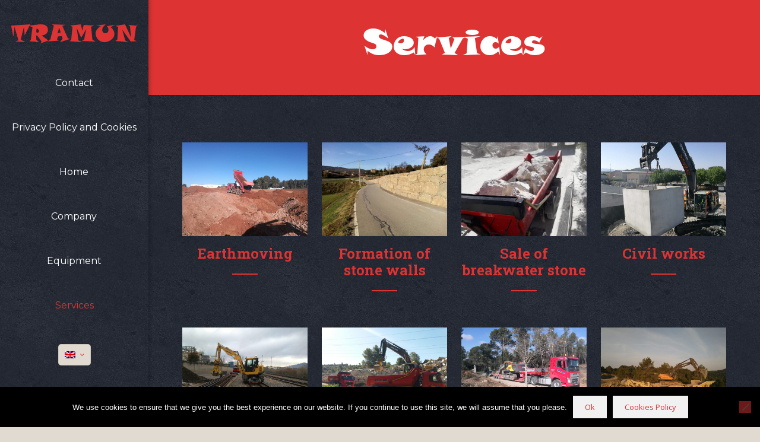

--- FILE ---
content_type: text/html; charset=UTF-8
request_url: https://www.tramunexcavacions.cat/en/services/
body_size: 27395
content:
<!DOCTYPE html>
<html lang="en-US" class="no-js " >

<head>

<meta charset="UTF-8" />
<meta name="description" content="BeHotel2 | Best WordPress theme for hotels"/>
<style type="text/css" id="wpml-ls-inline-styles-additional-css">.wpml-ls-display{display:inline!important;}</style>
<meta name='robots' content='index, follow, max-image-preview:large, max-snippet:-1, max-video-preview:-1' />
	<style>img:is([sizes="auto" i], [sizes^="auto," i]) { contain-intrinsic-size: 3000px 1500px }</style>
	<link rel="alternate" hreflang="ca" href="https://www.tramunexcavacions.cat/serveis/" />
<link rel="alternate" hreflang="es" href="https://www.tramunexcavacions.cat/es/servicios/" />
<link rel="alternate" hreflang="en" href="https://www.tramunexcavacions.cat/en/services/" />
<link rel="alternate" hreflang="x-default" href="https://www.tramunexcavacions.cat/serveis/" />
<meta name="format-detection" content="telephone=no">
<meta name="viewport" content="width=device-width, initial-scale=1, maximum-scale=1" />
<link rel="shortcut icon" href="https://www.tramunexcavacions.cat/wp-content/themes/betheme/images/favicon.ico" type="image/x-icon" />

	<!-- This site is optimized with the Yoast SEO plugin v26.3 - https://yoast.com/wordpress/plugins/seo/ -->
	<title>Services - Excavacions Tramun</title>
	<link rel="canonical" href="https://www.tramunexcavacions.cat/en/services/" />
	<meta property="og:locale" content="en_US" />
	<meta property="og:type" content="article" />
	<meta property="og:title" content="Services - Excavacions Tramun" />
	<meta property="og:url" content="https://www.tramunexcavacions.cat/en/services/" />
	<meta property="og:site_name" content="Excavacions Tramun" />
	<meta property="article:modified_time" content="2019-08-08T07:15:40+00:00" />
	<meta name="twitter:card" content="summary_large_image" />
	<script type="application/ld+json" class="yoast-schema-graph">{"@context":"https://schema.org","@graph":[{"@type":"WebPage","@id":"https://www.tramunexcavacions.cat/en/services/","url":"https://www.tramunexcavacions.cat/en/services/","name":"Services - Excavacions Tramun","isPartOf":{"@id":"https://www.tramunexcavacions.cat/#website"},"datePublished":"2019-07-11T10:32:41+00:00","dateModified":"2019-08-08T07:15:40+00:00","breadcrumb":{"@id":"https://www.tramunexcavacions.cat/en/services/#breadcrumb"},"inLanguage":"en-US","potentialAction":[{"@type":"ReadAction","target":["https://www.tramunexcavacions.cat/en/services/"]}]},{"@type":"BreadcrumbList","@id":"https://www.tramunexcavacions.cat/en/services/#breadcrumb","itemListElement":[{"@type":"ListItem","position":1,"name":"Inici","item":"https://www.tramunexcavacions.cat/en/"},{"@type":"ListItem","position":2,"name":"Services"}]},{"@type":"WebSite","@id":"https://www.tramunexcavacions.cat/#website","url":"https://www.tramunexcavacions.cat/","name":"Excavacions Tramun","description":"","potentialAction":[{"@type":"SearchAction","target":{"@type":"EntryPoint","urlTemplate":"https://www.tramunexcavacions.cat/?s={search_term_string}"},"query-input":{"@type":"PropertyValueSpecification","valueRequired":true,"valueName":"search_term_string"}}],"inLanguage":"en-US"}]}</script>
	<!-- / Yoast SEO plugin. -->


<link rel='dns-prefetch' href='//fonts.googleapis.com' />
<link rel="alternate" type="application/rss+xml" title="Excavacions Tramun &raquo; Feed" href="https://www.tramunexcavacions.cat/en/feed/" />
<link rel="alternate" type="application/rss+xml" title="Excavacions Tramun &raquo; Comments Feed" href="https://www.tramunexcavacions.cat/en/comments/feed/" />
<script type="text/javascript">
/* <![CDATA[ */
window._wpemojiSettings = {"baseUrl":"https:\/\/s.w.org\/images\/core\/emoji\/16.0.1\/72x72\/","ext":".png","svgUrl":"https:\/\/s.w.org\/images\/core\/emoji\/16.0.1\/svg\/","svgExt":".svg","source":{"concatemoji":"https:\/\/www.tramunexcavacions.cat\/wp-includes\/js\/wp-emoji-release.min.js?ver=6.8.3"}};
/*! This file is auto-generated */
!function(s,n){var o,i,e;function c(e){try{var t={supportTests:e,timestamp:(new Date).valueOf()};sessionStorage.setItem(o,JSON.stringify(t))}catch(e){}}function p(e,t,n){e.clearRect(0,0,e.canvas.width,e.canvas.height),e.fillText(t,0,0);var t=new Uint32Array(e.getImageData(0,0,e.canvas.width,e.canvas.height).data),a=(e.clearRect(0,0,e.canvas.width,e.canvas.height),e.fillText(n,0,0),new Uint32Array(e.getImageData(0,0,e.canvas.width,e.canvas.height).data));return t.every(function(e,t){return e===a[t]})}function u(e,t){e.clearRect(0,0,e.canvas.width,e.canvas.height),e.fillText(t,0,0);for(var n=e.getImageData(16,16,1,1),a=0;a<n.data.length;a++)if(0!==n.data[a])return!1;return!0}function f(e,t,n,a){switch(t){case"flag":return n(e,"\ud83c\udff3\ufe0f\u200d\u26a7\ufe0f","\ud83c\udff3\ufe0f\u200b\u26a7\ufe0f")?!1:!n(e,"\ud83c\udde8\ud83c\uddf6","\ud83c\udde8\u200b\ud83c\uddf6")&&!n(e,"\ud83c\udff4\udb40\udc67\udb40\udc62\udb40\udc65\udb40\udc6e\udb40\udc67\udb40\udc7f","\ud83c\udff4\u200b\udb40\udc67\u200b\udb40\udc62\u200b\udb40\udc65\u200b\udb40\udc6e\u200b\udb40\udc67\u200b\udb40\udc7f");case"emoji":return!a(e,"\ud83e\udedf")}return!1}function g(e,t,n,a){var r="undefined"!=typeof WorkerGlobalScope&&self instanceof WorkerGlobalScope?new OffscreenCanvas(300,150):s.createElement("canvas"),o=r.getContext("2d",{willReadFrequently:!0}),i=(o.textBaseline="top",o.font="600 32px Arial",{});return e.forEach(function(e){i[e]=t(o,e,n,a)}),i}function t(e){var t=s.createElement("script");t.src=e,t.defer=!0,s.head.appendChild(t)}"undefined"!=typeof Promise&&(o="wpEmojiSettingsSupports",i=["flag","emoji"],n.supports={everything:!0,everythingExceptFlag:!0},e=new Promise(function(e){s.addEventListener("DOMContentLoaded",e,{once:!0})}),new Promise(function(t){var n=function(){try{var e=JSON.parse(sessionStorage.getItem(o));if("object"==typeof e&&"number"==typeof e.timestamp&&(new Date).valueOf()<e.timestamp+604800&&"object"==typeof e.supportTests)return e.supportTests}catch(e){}return null}();if(!n){if("undefined"!=typeof Worker&&"undefined"!=typeof OffscreenCanvas&&"undefined"!=typeof URL&&URL.createObjectURL&&"undefined"!=typeof Blob)try{var e="postMessage("+g.toString()+"("+[JSON.stringify(i),f.toString(),p.toString(),u.toString()].join(",")+"));",a=new Blob([e],{type:"text/javascript"}),r=new Worker(URL.createObjectURL(a),{name:"wpTestEmojiSupports"});return void(r.onmessage=function(e){c(n=e.data),r.terminate(),t(n)})}catch(e){}c(n=g(i,f,p,u))}t(n)}).then(function(e){for(var t in e)n.supports[t]=e[t],n.supports.everything=n.supports.everything&&n.supports[t],"flag"!==t&&(n.supports.everythingExceptFlag=n.supports.everythingExceptFlag&&n.supports[t]);n.supports.everythingExceptFlag=n.supports.everythingExceptFlag&&!n.supports.flag,n.DOMReady=!1,n.readyCallback=function(){n.DOMReady=!0}}).then(function(){return e}).then(function(){var e;n.supports.everything||(n.readyCallback(),(e=n.source||{}).concatemoji?t(e.concatemoji):e.wpemoji&&e.twemoji&&(t(e.twemoji),t(e.wpemoji)))}))}((window,document),window._wpemojiSettings);
/* ]]> */
</script>
<style id='wp-emoji-styles-inline-css' type='text/css'>

	img.wp-smiley, img.emoji {
		display: inline !important;
		border: none !important;
		box-shadow: none !important;
		height: 1em !important;
		width: 1em !important;
		margin: 0 0.07em !important;
		vertical-align: -0.1em !important;
		background: none !important;
		padding: 0 !important;
	}
</style>
<link rel='stylesheet' id='wp-block-library-css' href='https://www.tramunexcavacions.cat/wp-includes/css/dist/block-library/style.min.css?ver=6.8.3' type='text/css' media='all' />
<style id='classic-theme-styles-inline-css' type='text/css'>
/*! This file is auto-generated */
.wp-block-button__link{color:#fff;background-color:#32373c;border-radius:9999px;box-shadow:none;text-decoration:none;padding:calc(.667em + 2px) calc(1.333em + 2px);font-size:1.125em}.wp-block-file__button{background:#32373c;color:#fff;text-decoration:none}
</style>
<style id='global-styles-inline-css' type='text/css'>
:root{--wp--preset--aspect-ratio--square: 1;--wp--preset--aspect-ratio--4-3: 4/3;--wp--preset--aspect-ratio--3-4: 3/4;--wp--preset--aspect-ratio--3-2: 3/2;--wp--preset--aspect-ratio--2-3: 2/3;--wp--preset--aspect-ratio--16-9: 16/9;--wp--preset--aspect-ratio--9-16: 9/16;--wp--preset--color--black: #000000;--wp--preset--color--cyan-bluish-gray: #abb8c3;--wp--preset--color--white: #ffffff;--wp--preset--color--pale-pink: #f78da7;--wp--preset--color--vivid-red: #cf2e2e;--wp--preset--color--luminous-vivid-orange: #ff6900;--wp--preset--color--luminous-vivid-amber: #fcb900;--wp--preset--color--light-green-cyan: #7bdcb5;--wp--preset--color--vivid-green-cyan: #00d084;--wp--preset--color--pale-cyan-blue: #8ed1fc;--wp--preset--color--vivid-cyan-blue: #0693e3;--wp--preset--color--vivid-purple: #9b51e0;--wp--preset--gradient--vivid-cyan-blue-to-vivid-purple: linear-gradient(135deg,rgba(6,147,227,1) 0%,rgb(155,81,224) 100%);--wp--preset--gradient--light-green-cyan-to-vivid-green-cyan: linear-gradient(135deg,rgb(122,220,180) 0%,rgb(0,208,130) 100%);--wp--preset--gradient--luminous-vivid-amber-to-luminous-vivid-orange: linear-gradient(135deg,rgba(252,185,0,1) 0%,rgba(255,105,0,1) 100%);--wp--preset--gradient--luminous-vivid-orange-to-vivid-red: linear-gradient(135deg,rgba(255,105,0,1) 0%,rgb(207,46,46) 100%);--wp--preset--gradient--very-light-gray-to-cyan-bluish-gray: linear-gradient(135deg,rgb(238,238,238) 0%,rgb(169,184,195) 100%);--wp--preset--gradient--cool-to-warm-spectrum: linear-gradient(135deg,rgb(74,234,220) 0%,rgb(151,120,209) 20%,rgb(207,42,186) 40%,rgb(238,44,130) 60%,rgb(251,105,98) 80%,rgb(254,248,76) 100%);--wp--preset--gradient--blush-light-purple: linear-gradient(135deg,rgb(255,206,236) 0%,rgb(152,150,240) 100%);--wp--preset--gradient--blush-bordeaux: linear-gradient(135deg,rgb(254,205,165) 0%,rgb(254,45,45) 50%,rgb(107,0,62) 100%);--wp--preset--gradient--luminous-dusk: linear-gradient(135deg,rgb(255,203,112) 0%,rgb(199,81,192) 50%,rgb(65,88,208) 100%);--wp--preset--gradient--pale-ocean: linear-gradient(135deg,rgb(255,245,203) 0%,rgb(182,227,212) 50%,rgb(51,167,181) 100%);--wp--preset--gradient--electric-grass: linear-gradient(135deg,rgb(202,248,128) 0%,rgb(113,206,126) 100%);--wp--preset--gradient--midnight: linear-gradient(135deg,rgb(2,3,129) 0%,rgb(40,116,252) 100%);--wp--preset--font-size--small: 13px;--wp--preset--font-size--medium: 20px;--wp--preset--font-size--large: 36px;--wp--preset--font-size--x-large: 42px;--wp--preset--spacing--20: 0.44rem;--wp--preset--spacing--30: 0.67rem;--wp--preset--spacing--40: 1rem;--wp--preset--spacing--50: 1.5rem;--wp--preset--spacing--60: 2.25rem;--wp--preset--spacing--70: 3.38rem;--wp--preset--spacing--80: 5.06rem;--wp--preset--shadow--natural: 6px 6px 9px rgba(0, 0, 0, 0.2);--wp--preset--shadow--deep: 12px 12px 50px rgba(0, 0, 0, 0.4);--wp--preset--shadow--sharp: 6px 6px 0px rgba(0, 0, 0, 0.2);--wp--preset--shadow--outlined: 6px 6px 0px -3px rgba(255, 255, 255, 1), 6px 6px rgba(0, 0, 0, 1);--wp--preset--shadow--crisp: 6px 6px 0px rgba(0, 0, 0, 1);}:where(.is-layout-flex){gap: 0.5em;}:where(.is-layout-grid){gap: 0.5em;}body .is-layout-flex{display: flex;}.is-layout-flex{flex-wrap: wrap;align-items: center;}.is-layout-flex > :is(*, div){margin: 0;}body .is-layout-grid{display: grid;}.is-layout-grid > :is(*, div){margin: 0;}:where(.wp-block-columns.is-layout-flex){gap: 2em;}:where(.wp-block-columns.is-layout-grid){gap: 2em;}:where(.wp-block-post-template.is-layout-flex){gap: 1.25em;}:where(.wp-block-post-template.is-layout-grid){gap: 1.25em;}.has-black-color{color: var(--wp--preset--color--black) !important;}.has-cyan-bluish-gray-color{color: var(--wp--preset--color--cyan-bluish-gray) !important;}.has-white-color{color: var(--wp--preset--color--white) !important;}.has-pale-pink-color{color: var(--wp--preset--color--pale-pink) !important;}.has-vivid-red-color{color: var(--wp--preset--color--vivid-red) !important;}.has-luminous-vivid-orange-color{color: var(--wp--preset--color--luminous-vivid-orange) !important;}.has-luminous-vivid-amber-color{color: var(--wp--preset--color--luminous-vivid-amber) !important;}.has-light-green-cyan-color{color: var(--wp--preset--color--light-green-cyan) !important;}.has-vivid-green-cyan-color{color: var(--wp--preset--color--vivid-green-cyan) !important;}.has-pale-cyan-blue-color{color: var(--wp--preset--color--pale-cyan-blue) !important;}.has-vivid-cyan-blue-color{color: var(--wp--preset--color--vivid-cyan-blue) !important;}.has-vivid-purple-color{color: var(--wp--preset--color--vivid-purple) !important;}.has-black-background-color{background-color: var(--wp--preset--color--black) !important;}.has-cyan-bluish-gray-background-color{background-color: var(--wp--preset--color--cyan-bluish-gray) !important;}.has-white-background-color{background-color: var(--wp--preset--color--white) !important;}.has-pale-pink-background-color{background-color: var(--wp--preset--color--pale-pink) !important;}.has-vivid-red-background-color{background-color: var(--wp--preset--color--vivid-red) !important;}.has-luminous-vivid-orange-background-color{background-color: var(--wp--preset--color--luminous-vivid-orange) !important;}.has-luminous-vivid-amber-background-color{background-color: var(--wp--preset--color--luminous-vivid-amber) !important;}.has-light-green-cyan-background-color{background-color: var(--wp--preset--color--light-green-cyan) !important;}.has-vivid-green-cyan-background-color{background-color: var(--wp--preset--color--vivid-green-cyan) !important;}.has-pale-cyan-blue-background-color{background-color: var(--wp--preset--color--pale-cyan-blue) !important;}.has-vivid-cyan-blue-background-color{background-color: var(--wp--preset--color--vivid-cyan-blue) !important;}.has-vivid-purple-background-color{background-color: var(--wp--preset--color--vivid-purple) !important;}.has-black-border-color{border-color: var(--wp--preset--color--black) !important;}.has-cyan-bluish-gray-border-color{border-color: var(--wp--preset--color--cyan-bluish-gray) !important;}.has-white-border-color{border-color: var(--wp--preset--color--white) !important;}.has-pale-pink-border-color{border-color: var(--wp--preset--color--pale-pink) !important;}.has-vivid-red-border-color{border-color: var(--wp--preset--color--vivid-red) !important;}.has-luminous-vivid-orange-border-color{border-color: var(--wp--preset--color--luminous-vivid-orange) !important;}.has-luminous-vivid-amber-border-color{border-color: var(--wp--preset--color--luminous-vivid-amber) !important;}.has-light-green-cyan-border-color{border-color: var(--wp--preset--color--light-green-cyan) !important;}.has-vivid-green-cyan-border-color{border-color: var(--wp--preset--color--vivid-green-cyan) !important;}.has-pale-cyan-blue-border-color{border-color: var(--wp--preset--color--pale-cyan-blue) !important;}.has-vivid-cyan-blue-border-color{border-color: var(--wp--preset--color--vivid-cyan-blue) !important;}.has-vivid-purple-border-color{border-color: var(--wp--preset--color--vivid-purple) !important;}.has-vivid-cyan-blue-to-vivid-purple-gradient-background{background: var(--wp--preset--gradient--vivid-cyan-blue-to-vivid-purple) !important;}.has-light-green-cyan-to-vivid-green-cyan-gradient-background{background: var(--wp--preset--gradient--light-green-cyan-to-vivid-green-cyan) !important;}.has-luminous-vivid-amber-to-luminous-vivid-orange-gradient-background{background: var(--wp--preset--gradient--luminous-vivid-amber-to-luminous-vivid-orange) !important;}.has-luminous-vivid-orange-to-vivid-red-gradient-background{background: var(--wp--preset--gradient--luminous-vivid-orange-to-vivid-red) !important;}.has-very-light-gray-to-cyan-bluish-gray-gradient-background{background: var(--wp--preset--gradient--very-light-gray-to-cyan-bluish-gray) !important;}.has-cool-to-warm-spectrum-gradient-background{background: var(--wp--preset--gradient--cool-to-warm-spectrum) !important;}.has-blush-light-purple-gradient-background{background: var(--wp--preset--gradient--blush-light-purple) !important;}.has-blush-bordeaux-gradient-background{background: var(--wp--preset--gradient--blush-bordeaux) !important;}.has-luminous-dusk-gradient-background{background: var(--wp--preset--gradient--luminous-dusk) !important;}.has-pale-ocean-gradient-background{background: var(--wp--preset--gradient--pale-ocean) !important;}.has-electric-grass-gradient-background{background: var(--wp--preset--gradient--electric-grass) !important;}.has-midnight-gradient-background{background: var(--wp--preset--gradient--midnight) !important;}.has-small-font-size{font-size: var(--wp--preset--font-size--small) !important;}.has-medium-font-size{font-size: var(--wp--preset--font-size--medium) !important;}.has-large-font-size{font-size: var(--wp--preset--font-size--large) !important;}.has-x-large-font-size{font-size: var(--wp--preset--font-size--x-large) !important;}
:where(.wp-block-post-template.is-layout-flex){gap: 1.25em;}:where(.wp-block-post-template.is-layout-grid){gap: 1.25em;}
:where(.wp-block-columns.is-layout-flex){gap: 2em;}:where(.wp-block-columns.is-layout-grid){gap: 2em;}
:root :where(.wp-block-pullquote){font-size: 1.5em;line-height: 1.6;}
</style>
<link rel='stylesheet' id='contact-form-7-css' href='https://www.tramunexcavacions.cat/wp-content/plugins/contact-form-7/includes/css/styles.css?ver=6.1.3' type='text/css' media='all' />
<link rel='stylesheet' id='cookie-notice-front-css' href='https://www.tramunexcavacions.cat/wp-content/plugins/cookie-notice/css/front.min.css?ver=2.5.8' type='text/css' media='all' />
<link rel='stylesheet' id='rs-plugin-settings-css' href='https://www.tramunexcavacions.cat/wp-content/plugins/revslider/public/assets/css/settings.css?ver=5.4.8.3' type='text/css' media='all' />
<style id='rs-plugin-settings-inline-css' type='text/css'>
#rs-demo-id {}
</style>
<link rel='stylesheet' id='mfn-be-css' href='https://www.tramunexcavacions.cat/wp-content/themes/betheme/css/be.css?ver=27.2.9.2' type='text/css' media='all' />
<link rel='stylesheet' id='mfn-animations-css' href='https://www.tramunexcavacions.cat/wp-content/themes/betheme/assets/animations/animations.min.css?ver=27.2.9.2' type='text/css' media='all' />
<link rel='stylesheet' id='mfn-font-awesome-css' href='https://www.tramunexcavacions.cat/wp-content/themes/betheme/fonts/fontawesome/fontawesome.css?ver=27.2.9.2' type='text/css' media='all' />
<link rel='stylesheet' id='mfn-jplayer-css' href='https://www.tramunexcavacions.cat/wp-content/themes/betheme/assets/jplayer/css/jplayer.blue.monday.min.css?ver=27.2.9.2' type='text/css' media='all' />
<link rel='stylesheet' id='mfn-responsive-css' href='https://www.tramunexcavacions.cat/wp-content/themes/betheme/css/responsive.css?ver=27.2.9.2' type='text/css' media='all' />
<link rel='stylesheet' id='mfn-fonts-css' href='https://fonts.googleapis.com/css?family=Open+Sans%3A1%2C300%2C400%2C400italic%2C700%2C700italic%7CMontserrat%3A1%2C300%2C400%2C400italic%2C700%2C700italic%7CRoboto+Slab%3A1%2C300%2C400%2C400italic%2C700%2C700italic&#038;display=swap&#038;ver=6.8.3' type='text/css' media='all' />
<style id='mfn-dynamic-inline-css' type='text/css'>
@font-face{font-family:"Snap ITC";src:url("https://www.tramunexcavacions.cat/wp-content/uploads/2019/07/Snap-ITC-V2.woff") format("woff"),url("https://www.tramunexcavacions.cat/wp-content/uploads/2019/07/Snap-ITC-V2.ttf") format("truetype");font-weight:normal;font-style:normal;font-display:swap}
body:not(.template-slider) #Header_wrapper{background-image:url(https://www.tramunexcavacions.cat/wp-content/uploads/2019/07/pattern.png);background-repeat:repeat;background-position:left top}#Top_bar,#Header_creative{background-image:url(https://www.tramunexcavacions.cat/wp-content/uploads/2019/07/pattern.png);background-repeat:repeat;background-position:left top}#Footer{background-image:url(https://www.tramunexcavacions.cat/wp-content/uploads/2019/07/pattern.png);background-repeat:repeat;background-position:left top}
html{background-color:#e1dad1}#Wrapper,#Content,.mfn-popup .mfn-popup-content,.mfn-off-canvas-sidebar .mfn-off-canvas-content-wrapper,.mfn-cart-holder,.mfn-header-login,#Top_bar .search_wrapper,#Top_bar .top_bar_right .mfn-live-search-box,.column_livesearch .mfn-live-search-wrapper,.column_livesearch .mfn-live-search-box{background-color:#e1dad1}.layout-boxed.mfn-bebuilder-header.mfn-ui #Wrapper .mfn-only-sample-content{background-color:#e1dad1}body:not(.template-slider) #Header{min-height:0px}body.header-below:not(.template-slider) #Header{padding-top:0px}#Subheader{padding:40px 0 60px}#Footer .widgets_wrapper{padding:90px 0 70px}body,button,span.date_label,.timeline_items li h3 span,input[type="submit"],input[type="reset"],input[type="button"],input[type="date"],input[type="text"],input[type="password"],input[type="tel"],input[type="email"],textarea,select,.offer_li .title h3,.mfn-menu-item-megamenu{font-family:"Open Sans",-apple-system,BlinkMacSystemFont,"Segoe UI",Roboto,Oxygen-Sans,Ubuntu,Cantarell,"Helvetica Neue",sans-serif}#menu > ul > li > a,a.action_button,#overlay-menu ul li a{font-family:"Montserrat",-apple-system,BlinkMacSystemFont,"Segoe UI",Roboto,Oxygen-Sans,Ubuntu,Cantarell,"Helvetica Neue",sans-serif}#Subheader .title{font-family:"Snap ITC",-apple-system,BlinkMacSystemFont,"Segoe UI",Roboto,Oxygen-Sans,Ubuntu,Cantarell,"Helvetica Neue",sans-serif}h1,h2,h3,h4,.text-logo #logo{font-family:"Roboto Slab",-apple-system,BlinkMacSystemFont,"Segoe UI",Roboto,Oxygen-Sans,Ubuntu,Cantarell,"Helvetica Neue",sans-serif}h5,h6{font-family:"Roboto Slab",-apple-system,BlinkMacSystemFont,"Segoe UI",Roboto,Oxygen-Sans,Ubuntu,Cantarell,"Helvetica Neue",sans-serif}blockquote{font-family:"Open Sans",-apple-system,BlinkMacSystemFont,"Segoe UI",Roboto,Oxygen-Sans,Ubuntu,Cantarell,"Helvetica Neue",sans-serif}.chart_box .chart .num,.counter .desc_wrapper .number-wrapper,.how_it_works .image .number,.pricing-box .plan-header .price,.quick_fact .number-wrapper,.woocommerce .product div.entry-summary .price{font-family:"Open Sans",-apple-system,BlinkMacSystemFont,"Segoe UI",Roboto,Oxygen-Sans,Ubuntu,Cantarell,"Helvetica Neue",sans-serif}body,.mfn-menu-item-megamenu{font-size:16px;line-height:23px;font-weight:400;letter-spacing:0px}.big{font-size:20px;line-height:32px;font-weight:500;letter-spacing:0px}#menu > ul > li > a,a.action_button,#overlay-menu ul li a{font-size:16px;font-weight:500;letter-spacing:0px}#overlay-menu ul li a{line-height:24px}#Subheader .title{font-size:60px;line-height:60px;font-weight:400;letter-spacing:0px}h1,.text-logo #logo{font-size:68px;line-height:70px;font-weight:700;letter-spacing:0px}h2{font-size:42px;line-height:48px;font-weight:700;letter-spacing:0px}h3,.woocommerce ul.products li.product h3,.woocommerce #customer_login h2{font-size:28px;line-height:35px;font-weight:700;letter-spacing:0px}h4,.woocommerce .woocommerce-order-details__title,.woocommerce .wc-bacs-bank-details-heading,.woocommerce .woocommerce-customer-details h2{font-size:24px;line-height:28px;font-weight:700;letter-spacing:0px}h5{font-size:15px;line-height:15px;font-weight:700;letter-spacing:0px}h6{font-size:19px;line-height:25px;font-weight:500;letter-spacing:0px}#Intro .intro-title{font-size:70px;line-height:70px;font-weight:400;letter-spacing:0px}@media only screen and (min-width:768px) and (max-width:959px){body,.mfn-menu-item-megamenu{font-size:14px;line-height:20px;font-weight:400;letter-spacing:0px}.big{font-size:17px;line-height:27px;font-weight:500;letter-spacing:0px}#menu > ul > li > a,a.action_button,#overlay-menu ul li a{font-size:14px;font-weight:500;letter-spacing:0px}#overlay-menu ul li a{line-height:21px}#Subheader .title{font-size:51px;line-height:51px;font-weight:400;letter-spacing:0px}h1,.text-logo #logo{font-size:58px;line-height:60px;font-weight:700;letter-spacing:0px}h2{font-size:36px;line-height:41px;font-weight:700;letter-spacing:0px}h3,.woocommerce ul.products li.product h3,.woocommerce #customer_login h2{font-size:24px;line-height:30px;font-weight:700;letter-spacing:0px}h4,.woocommerce .woocommerce-order-details__title,.woocommerce .wc-bacs-bank-details-heading,.woocommerce .woocommerce-customer-details h2{font-size:20px;line-height:24px;font-weight:700;letter-spacing:0px}h5{font-size:13px;line-height:19px;font-weight:700;letter-spacing:0px}h6{font-size:16px;line-height:21px;font-weight:500;letter-spacing:0px}#Intro .intro-title{font-size:60px;line-height:60px;font-weight:400;letter-spacing:0px}blockquote{font-size:15px}.chart_box .chart .num{font-size:45px;line-height:45px}.counter .desc_wrapper .number-wrapper{font-size:45px;line-height:45px}.counter .desc_wrapper .title{font-size:14px;line-height:18px}.faq .question .title{font-size:14px}.fancy_heading .title{font-size:38px;line-height:38px}.offer .offer_li .desc_wrapper .title h3{font-size:32px;line-height:32px}.offer_thumb_ul li.offer_thumb_li .desc_wrapper .title h3{font-size:32px;line-height:32px}.pricing-box .plan-header h2{font-size:27px;line-height:27px}.pricing-box .plan-header .price > span{font-size:40px;line-height:40px}.pricing-box .plan-header .price sup.currency{font-size:18px;line-height:18px}.pricing-box .plan-header .price sup.period{font-size:14px;line-height:14px}.quick_fact .number-wrapper{font-size:80px;line-height:80px}.trailer_box .desc h2{font-size:27px;line-height:27px}.widget > h3{font-size:17px;line-height:20px}}@media only screen and (min-width:480px) and (max-width:767px){body,.mfn-menu-item-megamenu{font-size:13px;line-height:19px;font-weight:400;letter-spacing:0px}.big{font-size:15px;line-height:24px;font-weight:500;letter-spacing:0px}#menu > ul > li > a,a.action_button,#overlay-menu ul li a{font-size:13px;font-weight:500;letter-spacing:0px}#overlay-menu ul li a{line-height:19.5px}#Subheader .title{font-size:45px;line-height:45px;font-weight:400;letter-spacing:0px}h1,.text-logo #logo{font-size:51px;line-height:53px;font-weight:700;letter-spacing:0px}h2{font-size:32px;line-height:36px;font-weight:700;letter-spacing:0px}h3,.woocommerce ul.products li.product h3,.woocommerce #customer_login h2{font-size:21px;line-height:26px;font-weight:700;letter-spacing:0px}h4,.woocommerce .woocommerce-order-details__title,.woocommerce .wc-bacs-bank-details-heading,.woocommerce .woocommerce-customer-details h2{font-size:18px;line-height:21px;font-weight:700;letter-spacing:0px}h5{font-size:13px;line-height:19px;font-weight:700;letter-spacing:0px}h6{font-size:14px;line-height:19px;font-weight:500;letter-spacing:0px}#Intro .intro-title{font-size:53px;line-height:53px;font-weight:400;letter-spacing:0px}blockquote{font-size:14px}.chart_box .chart .num{font-size:40px;line-height:40px}.counter .desc_wrapper .number-wrapper{font-size:40px;line-height:40px}.counter .desc_wrapper .title{font-size:13px;line-height:16px}.faq .question .title{font-size:13px}.fancy_heading .title{font-size:34px;line-height:34px}.offer .offer_li .desc_wrapper .title h3{font-size:28px;line-height:28px}.offer_thumb_ul li.offer_thumb_li .desc_wrapper .title h3{font-size:28px;line-height:28px}.pricing-box .plan-header h2{font-size:24px;line-height:24px}.pricing-box .plan-header .price > span{font-size:34px;line-height:34px}.pricing-box .plan-header .price sup.currency{font-size:16px;line-height:16px}.pricing-box .plan-header .price sup.period{font-size:13px;line-height:13px}.quick_fact .number-wrapper{font-size:70px;line-height:70px}.trailer_box .desc h2{font-size:24px;line-height:24px}.widget > h3{font-size:16px;line-height:19px}}@media only screen and (max-width:479px){body,.mfn-menu-item-megamenu{font-size:13px;line-height:19px;font-weight:400;letter-spacing:0px}.big{font-size:13px;line-height:19px;font-weight:500;letter-spacing:0px}#menu > ul > li > a,a.action_button,#overlay-menu ul li a{font-size:13px;font-weight:500;letter-spacing:0px}#overlay-menu ul li a{line-height:19.5px}#Subheader .title{font-size:36px;line-height:36px;font-weight:400;letter-spacing:0px}h1,.text-logo #logo{font-size:41px;line-height:42px;font-weight:700;letter-spacing:0px}h2{font-size:25px;line-height:29px;font-weight:700;letter-spacing:0px}h3,.woocommerce ul.products li.product h3,.woocommerce #customer_login h2{font-size:17px;line-height:21px;font-weight:700;letter-spacing:0px}h4,.woocommerce .woocommerce-order-details__title,.woocommerce .wc-bacs-bank-details-heading,.woocommerce .woocommerce-customer-details h2{font-size:14px;line-height:19px;font-weight:700;letter-spacing:0px}h5{font-size:13px;line-height:19px;font-weight:700;letter-spacing:0px}h6{font-size:13px;line-height:19px;font-weight:500;letter-spacing:0px}#Intro .intro-title{font-size:42px;line-height:42px;font-weight:400;letter-spacing:0px}blockquote{font-size:13px}.chart_box .chart .num{font-size:35px;line-height:35px}.counter .desc_wrapper .number-wrapper{font-size:35px;line-height:35px}.counter .desc_wrapper .title{font-size:13px;line-height:26px}.faq .question .title{font-size:13px}.fancy_heading .title{font-size:30px;line-height:30px}.offer .offer_li .desc_wrapper .title h3{font-size:26px;line-height:26px}.offer_thumb_ul li.offer_thumb_li .desc_wrapper .title h3{font-size:26px;line-height:26px}.pricing-box .plan-header h2{font-size:21px;line-height:21px}.pricing-box .plan-header .price > span{font-size:32px;line-height:32px}.pricing-box .plan-header .price sup.currency{font-size:14px;line-height:14px}.pricing-box .plan-header .price sup.period{font-size:13px;line-height:13px}.quick_fact .number-wrapper{font-size:60px;line-height:60px}.trailer_box .desc h2{font-size:21px;line-height:21px}.widget > h3{font-size:15px;line-height:18px}}.with_aside .sidebar.columns{width:23%}.with_aside .sections_group{width:77%}.aside_both .sidebar.columns{width:18%}.aside_both .sidebar.sidebar-1{margin-left:-82%}.aside_both .sections_group{width:64%;margin-left:18%}@media only screen and (min-width:1240px){#Wrapper,.with_aside .content_wrapper{max-width:1240px}body.layout-boxed.mfn-header-scrolled .mfn-header-tmpl.mfn-sticky-layout-width{max-width:1240px;left:0;right:0;margin-left:auto;margin-right:auto}body.layout-boxed:not(.mfn-header-scrolled) .mfn-header-tmpl.mfn-header-layout-width,body.layout-boxed .mfn-header-tmpl.mfn-header-layout-width:not(.mfn-hasSticky){max-width:1240px;left:0;right:0;margin-left:auto;margin-right:auto}body.layout-boxed.mfn-bebuilder-header.mfn-ui .mfn-only-sample-content{max-width:1240px;margin-left:auto;margin-right:auto}.section_wrapper,.container{max-width:1220px}.layout-boxed.header-boxed #Top_bar.is-sticky{max-width:1240px}}@media only screen and (max-width:767px){.content_wrapper .section_wrapper,.container,.four.columns .widget-area{max-width:770px !important}}  .button-default .button,.button-flat .button,.button-round .button{background-color:#f1f1f1;color:#dd3333}.button-stroke .button{border-color:#f1f1f1;color:#dd3333}.button-stroke .button:hover{background-color:#f1f1f1;color:#fff}.button-default .button_theme,.button-default button,.button-default input[type="button"],.button-default input[type="reset"],.button-default input[type="submit"],.button-flat .button_theme,.button-flat button,.button-flat input[type="button"],.button-flat input[type="reset"],.button-flat input[type="submit"],.button-round .button_theme,.button-round button,.button-round input[type="button"],.button-round input[type="reset"],.button-round input[type="submit"],.woocommerce #respond input#submit,.woocommerce a.button:not(.default),.woocommerce button.button,.woocommerce input.button,.woocommerce #respond input#submit:hover,.woocommerce a.button:hover,.woocommerce button.button:hover,.woocommerce input.button:hover{color:#ffffff}.button-default #respond input#submit.alt.disabled,.button-default #respond input#submit.alt.disabled:hover,.button-default #respond input#submit.alt:disabled,.button-default #respond input#submit.alt:disabled:hover,.button-default #respond input#submit.alt:disabled[disabled],.button-default #respond input#submit.alt:disabled[disabled]:hover,.button-default a.button.alt.disabled,.button-default a.button.alt.disabled:hover,.button-default a.button.alt:disabled,.button-default a.button.alt:disabled:hover,.button-default a.button.alt:disabled[disabled],.button-default a.button.alt:disabled[disabled]:hover,.button-default button.button.alt.disabled,.button-default button.button.alt.disabled:hover,.button-default button.button.alt:disabled,.button-default button.button.alt:disabled:hover,.button-default button.button.alt:disabled[disabled],.button-default button.button.alt:disabled[disabled]:hover,.button-default input.button.alt.disabled,.button-default input.button.alt.disabled:hover,.button-default input.button.alt:disabled,.button-default input.button.alt:disabled:hover,.button-default input.button.alt:disabled[disabled],.button-default input.button.alt:disabled[disabled]:hover,.button-default #respond input#submit.alt,.button-default a.button.alt,.button-default button.button.alt,.button-default input.button.alt,.button-default #respond input#submit.alt:hover,.button-default a.button.alt:hover,.button-default button.button.alt:hover,.button-default input.button.alt:hover,.button-flat #respond input#submit.alt.disabled,.button-flat #respond input#submit.alt.disabled:hover,.button-flat #respond input#submit.alt:disabled,.button-flat #respond input#submit.alt:disabled:hover,.button-flat #respond input#submit.alt:disabled[disabled],.button-flat #respond input#submit.alt:disabled[disabled]:hover,.button-flat a.button.alt.disabled,.button-flat a.button.alt.disabled:hover,.button-flat a.button.alt:disabled,.button-flat a.button.alt:disabled:hover,.button-flat a.button.alt:disabled[disabled],.button-flat a.button.alt:disabled[disabled]:hover,.button-flat button.button.alt.disabled,.button-flat button.button.alt.disabled:hover,.button-flat button.button.alt:disabled,.button-flat button.button.alt:disabled:hover,.button-flat button.button.alt:disabled[disabled],.button-flat button.button.alt:disabled[disabled]:hover,.button-flat input.button.alt.disabled,.button-flat input.button.alt.disabled:hover,.button-flat input.button.alt:disabled,.button-flat input.button.alt:disabled:hover,.button-flat input.button.alt:disabled[disabled],.button-flat input.button.alt:disabled[disabled]:hover,.button-flat #respond input#submit.alt,.button-flat a.button.alt,.button-flat button.button.alt,.button-flat input.button.alt,.button-flat #respond input#submit.alt:hover,.button-flat a.button.alt:hover,.button-flat button.button.alt:hover,.button-flat input.button.alt:hover,.button-round #respond input#submit.alt.disabled,.button-round #respond input#submit.alt.disabled:hover,.button-round #respond input#submit.alt:disabled,.button-round #respond input#submit.alt:disabled:hover,.button-round #respond input#submit.alt:disabled[disabled],.button-round #respond input#submit.alt:disabled[disabled]:hover,.button-round a.button.alt.disabled,.button-round a.button.alt.disabled:hover,.button-round a.button.alt:disabled,.button-round a.button.alt:disabled:hover,.button-round a.button.alt:disabled[disabled],.button-round a.button.alt:disabled[disabled]:hover,.button-round button.button.alt.disabled,.button-round button.button.alt.disabled:hover,.button-round button.button.alt:disabled,.button-round button.button.alt:disabled:hover,.button-round button.button.alt:disabled[disabled],.button-round button.button.alt:disabled[disabled]:hover,.button-round input.button.alt.disabled,.button-round input.button.alt.disabled:hover,.button-round input.button.alt:disabled,.button-round input.button.alt:disabled:hover,.button-round input.button.alt:disabled[disabled],.button-round input.button.alt:disabled[disabled]:hover,.button-round #respond input#submit.alt,.button-round a.button.alt,.button-round button.button.alt,.button-round input.button.alt,.button-round #respond input#submit.alt:hover,.button-round a.button.alt:hover,.button-round button.button.alt:hover,.button-round input.button.alt:hover{background-color:#dd3333;color:#ffffff}.button-stroke.woocommerce a.button:not(.default),.button-stroke .woocommerce a.button:not(.default),.button-stroke #respond input#submit.alt.disabled,.button-stroke #respond input#submit.alt.disabled:hover,.button-stroke #respond input#submit.alt:disabled,.button-stroke #respond input#submit.alt:disabled:hover,.button-stroke #respond input#submit.alt:disabled[disabled],.button-stroke #respond input#submit.alt:disabled[disabled]:hover,.button-stroke a.button.alt.disabled,.button-stroke a.button.alt.disabled:hover,.button-stroke a.button.alt:disabled,.button-stroke a.button.alt:disabled:hover,.button-stroke a.button.alt:disabled[disabled],.button-stroke a.button.alt:disabled[disabled]:hover,.button-stroke button.button.alt.disabled,.button-stroke button.button.alt.disabled:hover,.button-stroke button.button.alt:disabled,.button-stroke button.button.alt:disabled:hover,.button-stroke button.button.alt:disabled[disabled],.button-stroke button.button.alt:disabled[disabled]:hover,.button-stroke input.button.alt.disabled,.button-stroke input.button.alt.disabled:hover,.button-stroke input.button.alt:disabled,.button-stroke input.button.alt:disabled:hover,.button-stroke input.button.alt:disabled[disabled],.button-stroke input.button.alt:disabled[disabled]:hover,.button-stroke #respond input#submit.alt,.button-stroke a.button.alt,.button-stroke button.button.alt,.button-stroke input.button.alt{border-color:#dd3333;background:none;color:#dd3333}.button-stroke.woocommerce a.button:not(.default):hover,.button-stroke .woocommerce a.button:not(.default):hover,.button-stroke #respond input#submit.alt:hover,.button-stroke a.button.alt:hover,.button-stroke button.button.alt:hover,.button-stroke input.button.alt:hover,.button-stroke a.action_button:hover{background-color:#dd3333;color:#ffffff}.action_button,.action_button:hover{background-color:#f7f7f7;color:#747474}.button-stroke a.action_button{border-color:#f7f7f7}.footer_button{color:#dd3333!important;background-color:transparent;box-shadow:none!important}.footer_button:after{display:none!important}.button-custom.woocommerce .button,.button-custom .button,.button-custom .action_button,.button-custom .footer_button,.button-custom button,.button-custom button.button,.button-custom input[type="button"],.button-custom input[type="reset"],.button-custom input[type="submit"],.button-custom .woocommerce #respond input#submit,.button-custom .woocommerce a.button,.button-custom .woocommerce button.button,.button-custom .woocommerce input.button,.button-custom:where(body:not(.woocommerce-block-theme-has-button-styles)) .woocommerce button.button:disabled[disabled]{font-family:;font-size:14px;line-height:14px;font-weight:400;letter-spacing:0px;padding:12px 20px;border-width:0px;border-radius:0px}body.button-custom .button{color:#626262;background-color:#dbdddf;border-color:transparent}body.button-custom .button:hover{color:#626262;background-color:#d3d3d3;border-color:transparent}body .button-custom .button_theme,body.button-custom .button_theme,.button-custom button,.button-custom input[type="button"],.button-custom input[type="reset"],.button-custom input[type="submit"],.button-custom .woocommerce #respond input#submit,body.button-custom.woocommerce a.button:not(.default),.button-custom .woocommerce button.button,.button-custom .woocommerce input.button,.button-custom .woocommerce a.button_theme:not(.default){color:#ffffff;background-color:#0095eb;border-color:transparent;box-shadow:unset}body .button-custom .button_theme:hover,body.button-custom .button_theme:hover,.button-custom button:hover,.button-custom input[type="button"]:hover,.button-custom input[type="reset"]:hover,.button-custom input[type="submit"]:hover,.button-custom .woocommerce #respond input#submit:hover,body.button-custom.woocommerce a.button:not(.default):hover,.button-custom .woocommerce button.button:hover,.button-custom .woocommerce input.button:hover,.button-custom .woocommerce a.button_theme:not(.default):hover{color:#ffffff;background-color:#007cc3;border-color:transparent}body.button-custom .action_button{color:#626262;background-color:#dbdddf;border-color:transparent;box-shadow:unset}body.button-custom .action_button:hover{color:#626262;background-color:#d3d3d3;border-color:transparent}.button-custom #respond input#submit.alt.disabled,.button-custom #respond input#submit.alt.disabled:hover,.button-custom #respond input#submit.alt:disabled,.button-custom #respond input#submit.alt:disabled:hover,.button-custom #respond input#submit.alt:disabled[disabled],.button-custom #respond input#submit.alt:disabled[disabled]:hover,.button-custom a.button.alt.disabled,.button-custom a.button.alt.disabled:hover,.button-custom a.button.alt:disabled,.button-custom a.button.alt:disabled:hover,.button-custom a.button.alt:disabled[disabled],.button-custom a.button.alt:disabled[disabled]:hover,.button-custom button.button.alt.disabled,.button-custom button.button.alt.disabled:hover,.button-custom button.button.alt:disabled,.button-custom button.button.alt:disabled:hover,.button-custom button.button.alt:disabled[disabled],.button-custom button.button.alt:disabled[disabled]:hover,.button-custom input.button.alt.disabled,.button-custom input.button.alt.disabled:hover,.button-custom input.button.alt:disabled,.button-custom input.button.alt:disabled:hover,.button-custom input.button.alt:disabled[disabled],.button-custom input.button.alt:disabled[disabled]:hover,.button-custom #respond input#submit.alt,.button-custom a.button.alt,.button-custom button.button.alt,.button-custom input.button.alt{line-height:14px;padding:12px 20px;color:#ffffff;background-color:#0095eb;font-family:;font-size:14px;font-weight:400;letter-spacing:0px;border-width:0px;border-radius:0px}.button-custom #respond input#submit.alt:hover,.button-custom a.button.alt:hover,.button-custom button.button.alt:hover,.button-custom input.button.alt:hover,.button-custom a.action_button:hover{color:#ffffff;background-color:#007cc3}#Top_bar #logo,.header-fixed #Top_bar #logo,.header-plain #Top_bar #logo,.header-transparent #Top_bar #logo{height:80px;line-height:80px;padding:15px 0}.logo-overflow #Top_bar:not(.is-sticky) .logo{height:110px}#Top_bar .menu > li > a{padding:25px 0}.menu-highlight:not(.header-creative) #Top_bar .menu > li > a{margin:30px 0}.header-plain:not(.menu-highlight) #Top_bar .menu > li > a span:not(.description){line-height:110px}.header-fixed #Top_bar .menu > li > a{padding:40px 0}@media only screen and (max-width:767px){.mobile-header-mini #Top_bar #logo{height:50px!important;line-height:50px!important;margin:5px 0}}#Top_bar #logo img.svg{width:100px}.image_frame,.wp-caption{border-width:0px}.alert{border-radius:0px}#Top_bar .top_bar_right .top-bar-right-input input{width:200px}.mfn-live-search-box .mfn-live-search-list{max-height:300px}#Side_slide{right:-250px;width:250px}#Side_slide.left{left:-250px}.blog-teaser li .desc-wrapper .desc{background-position-y:-1px}@media only screen and ( max-width:767px ){}@media only screen and (min-width:1240px){body:not(.header-simple) #Top_bar #menu{display:block!important}.tr-menu #Top_bar #menu{background:none!important}#Top_bar .menu > li > ul.mfn-megamenu > li{float:left}#Top_bar .menu > li > ul.mfn-megamenu > li.mfn-megamenu-cols-1{width:100%}#Top_bar .menu > li > ul.mfn-megamenu > li.mfn-megamenu-cols-2{width:50%}#Top_bar .menu > li > ul.mfn-megamenu > li.mfn-megamenu-cols-3{width:33.33%}#Top_bar .menu > li > ul.mfn-megamenu > li.mfn-megamenu-cols-4{width:25%}#Top_bar .menu > li > ul.mfn-megamenu > li.mfn-megamenu-cols-5{width:20%}#Top_bar .menu > li > ul.mfn-megamenu > li.mfn-megamenu-cols-6{width:16.66%}#Top_bar .menu > li > ul.mfn-megamenu > li > ul{display:block!important;position:inherit;left:auto;top:auto;border-width:0 1px 0 0}#Top_bar .menu > li > ul.mfn-megamenu > li:last-child > ul{border:0}#Top_bar .menu > li > ul.mfn-megamenu > li > ul li{width:auto}#Top_bar .menu > li > ul.mfn-megamenu a.mfn-megamenu-title{text-transform:uppercase;font-weight:400;background:none}#Top_bar .menu > li > ul.mfn-megamenu a .menu-arrow{display:none}.menuo-right #Top_bar .menu > li > ul.mfn-megamenu{left:0;width:98%!important;margin:0 1%;padding:20px 0}.menuo-right #Top_bar .menu > li > ul.mfn-megamenu-bg{box-sizing:border-box}#Top_bar .menu > li > ul.mfn-megamenu-bg{padding:20px 166px 20px 20px;background-repeat:no-repeat;background-position:right bottom}.rtl #Top_bar .menu > li > ul.mfn-megamenu-bg{padding-left:166px;padding-right:20px;background-position:left bottom}#Top_bar .menu > li > ul.mfn-megamenu-bg > li{background:none}#Top_bar .menu > li > ul.mfn-megamenu-bg > li a{border:none}#Top_bar .menu > li > ul.mfn-megamenu-bg > li > ul{background:none!important;-webkit-box-shadow:0 0 0 0;-moz-box-shadow:0 0 0 0;box-shadow:0 0 0 0}.mm-vertical #Top_bar .container{position:relative}.mm-vertical #Top_bar .top_bar_left{position:static}.mm-vertical #Top_bar .menu > li ul{box-shadow:0 0 0 0 transparent!important;background-image:none}.mm-vertical #Top_bar .menu > li > ul.mfn-megamenu{padding:20px 0}.mm-vertical.header-plain #Top_bar .menu > li > ul.mfn-megamenu{width:100%!important;margin:0}.mm-vertical #Top_bar .menu > li > ul.mfn-megamenu > li{display:table-cell;float:none!important;width:10%;padding:0 15px;border-right:1px solid rgba(0,0,0,0.05)}.mm-vertical #Top_bar .menu > li > ul.mfn-megamenu > li:last-child{border-right-width:0}.mm-vertical #Top_bar .menu > li > ul.mfn-megamenu > li.hide-border{border-right-width:0}.mm-vertical #Top_bar .menu > li > ul.mfn-megamenu > li a{border-bottom-width:0;padding:9px 15px;line-height:120%}.mm-vertical #Top_bar .menu > li > ul.mfn-megamenu a.mfn-megamenu-title{font-weight:700}.rtl .mm-vertical #Top_bar .menu > li > ul.mfn-megamenu > li:first-child{border-right-width:0}.rtl .mm-vertical #Top_bar .menu > li > ul.mfn-megamenu > li:last-child{border-right-width:1px}body.header-shop #Top_bar #menu{display:flex!important}.header-shop #Top_bar.is-sticky .top_bar_row_second{display:none}.header-plain:not(.menuo-right) #Header .top_bar_left{width:auto!important}.header-stack.header-center #Top_bar #menu{display:inline-block!important}.header-simple #Top_bar #menu{display:none;height:auto;width:300px;bottom:auto;top:100%;right:1px;position:absolute;margin:0}.header-simple #Header a.responsive-menu-toggle{display:block;right:10px}.header-simple #Top_bar #menu > ul{width:100%;float:left}.header-simple #Top_bar #menu ul li{width:100%;padding-bottom:0;border-right:0;position:relative}.header-simple #Top_bar #menu ul li a{padding:0 20px;margin:0;display:block;height:auto;line-height:normal;border:none}.header-simple #Top_bar #menu ul li a:not(.menu-toggle):after{display:none}.header-simple #Top_bar #menu ul li a span{border:none;line-height:44px;display:inline;padding:0}.header-simple #Top_bar #menu ul li.submenu .menu-toggle{display:block;position:absolute;right:0;top:0;width:44px;height:44px;line-height:44px;font-size:30px;font-weight:300;text-align:center;cursor:pointer;color:#444;opacity:0.33;transform:unset}.header-simple #Top_bar #menu ul li.submenu .menu-toggle:after{content:"+";position:static}.header-simple #Top_bar #menu ul li.hover > .menu-toggle:after{content:"-"}.header-simple #Top_bar #menu ul li.hover a{border-bottom:0}.header-simple #Top_bar #menu ul.mfn-megamenu li .menu-toggle{display:none}.header-simple #Top_bar #menu ul li ul{position:relative!important;left:0!important;top:0;padding:0;margin:0!important;width:auto!important;background-image:none}.header-simple #Top_bar #menu ul li ul li{width:100%!important;display:block;padding:0}.header-simple #Top_bar #menu ul li ul li a{padding:0 20px 0 30px}.header-simple #Top_bar #menu ul li ul li a .menu-arrow{display:none}.header-simple #Top_bar #menu ul li ul li a span{padding:0}.header-simple #Top_bar #menu ul li ul li a span:after{display:none!important}.header-simple #Top_bar .menu > li > ul.mfn-megamenu a.mfn-megamenu-title{text-transform:uppercase;font-weight:400}.header-simple #Top_bar .menu > li > ul.mfn-megamenu > li > ul{display:block!important;position:inherit;left:auto;top:auto}.header-simple #Top_bar #menu ul li ul li ul{border-left:0!important;padding:0;top:0}.header-simple #Top_bar #menu ul li ul li ul li a{padding:0 20px 0 40px}.rtl.header-simple #Top_bar #menu{left:1px;right:auto}.rtl.header-simple #Top_bar a.responsive-menu-toggle{left:10px;right:auto}.rtl.header-simple #Top_bar #menu ul li.submenu .menu-toggle{left:0;right:auto}.rtl.header-simple #Top_bar #menu ul li ul{left:auto!important;right:0!important}.rtl.header-simple #Top_bar #menu ul li ul li a{padding:0 30px 0 20px}.rtl.header-simple #Top_bar #menu ul li ul li ul li a{padding:0 40px 0 20px}.menu-highlight #Top_bar .menu > li{margin:0 2px}.menu-highlight:not(.header-creative) #Top_bar .menu > li > a{padding:0;-webkit-border-radius:5px;border-radius:5px}.menu-highlight #Top_bar .menu > li > a:after{display:none}.menu-highlight #Top_bar .menu > li > a span:not(.description){line-height:50px}.menu-highlight #Top_bar .menu > li > a span.description{display:none}.menu-highlight.header-stack #Top_bar .menu > li > a{margin:10px 0!important}.menu-highlight.header-stack #Top_bar .menu > li > a span:not(.description){line-height:40px}.menu-highlight.header-simple #Top_bar #menu ul li,.menu-highlight.header-creative #Top_bar #menu ul li{margin:0}.menu-highlight.header-simple #Top_bar #menu ul li > a,.menu-highlight.header-creative #Top_bar #menu ul li > a{-webkit-border-radius:0;border-radius:0}.menu-highlight:not(.header-fixed):not(.header-simple) #Top_bar.is-sticky .menu > li > a{margin:10px 0!important;padding:5px 0!important}.menu-highlight:not(.header-fixed):not(.header-simple) #Top_bar.is-sticky .menu > li > a span{line-height:30px!important}.header-modern.menu-highlight.menuo-right .menu_wrapper{margin-right:20px}.menu-line-below #Top_bar .menu > li > a:not(.menu-toggle):after{top:auto;bottom:-4px}.menu-line-below #Top_bar.is-sticky .menu > li > a:not(.menu-toggle):after{top:auto;bottom:-4px}.menu-line-below-80 #Top_bar:not(.is-sticky) .menu > li > a:not(.menu-toggle):after{height:4px;left:10%;top:50%;margin-top:20px;width:80%}.menu-line-below-80-1 #Top_bar:not(.is-sticky) .menu > li > a:not(.menu-toggle):after{height:1px;left:10%;top:50%;margin-top:20px;width:80%}.menu-link-color #Top_bar .menu > li > a:not(.menu-toggle):after{display:none!important}.menu-arrow-top #Top_bar .menu > li > a:after{background:none repeat scroll 0 0 rgba(0,0,0,0)!important;border-color:#ccc transparent transparent;border-style:solid;border-width:7px 7px 0;display:block;height:0;left:50%;margin-left:-7px;top:0!important;width:0}.menu-arrow-top #Top_bar.is-sticky .menu > li > a:after{top:0!important}.menu-arrow-bottom #Top_bar .menu > li > a:after{background:none!important;border-color:transparent transparent #ccc;border-style:solid;border-width:0 7px 7px;display:block;height:0;left:50%;margin-left:-7px;top:auto;bottom:0;width:0}.menu-arrow-bottom #Top_bar.is-sticky .menu > li > a:after{top:auto;bottom:0}.menuo-no-borders #Top_bar .menu > li > a span{border-width:0!important}.menuo-no-borders #Header_creative #Top_bar .menu > li > a span{border-bottom-width:0}.menuo-no-borders.header-plain #Top_bar a#header_cart,.menuo-no-borders.header-plain #Top_bar a#search_button,.menuo-no-borders.header-plain #Top_bar .wpml-languages,.menuo-no-borders.header-plain #Top_bar a.action_button{border-width:0}.menuo-right #Top_bar .menu_wrapper{float:right}.menuo-right.header-stack:not(.header-center) #Top_bar .menu_wrapper{margin-right:150px}body.header-creative{padding-left:50px}body.header-creative.header-open{padding-left:250px}body.error404,body.under-construction,body.template-blank,body.under-construction.header-rtl.header-creative.header-open{padding-left:0!important;padding-right:0!important}.header-creative.footer-fixed #Footer,.header-creative.footer-sliding #Footer,.header-creative.footer-stick #Footer.is-sticky{box-sizing:border-box;padding-left:50px}.header-open.footer-fixed #Footer,.header-open.footer-sliding #Footer,.header-creative.footer-stick #Footer.is-sticky{padding-left:250px}.header-rtl.header-creative.footer-fixed #Footer,.header-rtl.header-creative.footer-sliding #Footer,.header-rtl.header-creative.footer-stick #Footer.is-sticky{padding-left:0;padding-right:50px}.header-rtl.header-open.footer-fixed #Footer,.header-rtl.header-open.footer-sliding #Footer,.header-rtl.header-creative.footer-stick #Footer.is-sticky{padding-right:250px}#Header_creative{background-color:#fff;position:fixed;width:250px;height:100%;left:-200px;top:0;z-index:9002;-webkit-box-shadow:2px 0 4px 2px rgba(0,0,0,.15);box-shadow:2px 0 4px 2px rgba(0,0,0,.15)}#Header_creative .container{width:100%}#Header_creative .creative-wrapper{opacity:0;margin-right:50px}#Header_creative a.creative-menu-toggle{display:block;width:34px;height:34px;line-height:34px;font-size:22px;text-align:center;position:absolute;top:10px;right:8px;border-radius:3px}.admin-bar #Header_creative a.creative-menu-toggle{top:42px}#Header_creative #Top_bar{position:static;width:100%}#Header_creative #Top_bar .top_bar_left{width:100%!important;float:none}#Header_creative #Top_bar .logo{float:none;text-align:center;margin:15px 0}#Header_creative #Top_bar #menu{background-color:transparent}#Header_creative #Top_bar .menu_wrapper{float:none;margin:0 0 30px}#Header_creative #Top_bar .menu > li{width:100%;float:none;position:relative}#Header_creative #Top_bar .menu > li > a{padding:0;text-align:center}#Header_creative #Top_bar .menu > li > a:after{display:none}#Header_creative #Top_bar .menu > li > a span{border-right:0;border-bottom-width:1px;line-height:38px}#Header_creative #Top_bar .menu li ul{left:100%;right:auto;top:0;box-shadow:2px 2px 2px 0 rgba(0,0,0,0.03);-webkit-box-shadow:2px 2px 2px 0 rgba(0,0,0,0.03)}#Header_creative #Top_bar .menu > li > ul.mfn-megamenu{margin:0;width:700px!important}#Header_creative #Top_bar .menu > li > ul.mfn-megamenu > li > ul{left:0}#Header_creative #Top_bar .menu li ul li a{padding-top:9px;padding-bottom:8px}#Header_creative #Top_bar .menu li ul li ul{top:0}#Header_creative #Top_bar .menu > li > a span.description{display:block;font-size:13px;line-height:28px!important;clear:both}.menuo-arrows #Top_bar .menu > li.submenu > a > span:after{content:unset!important}#Header_creative #Top_bar .top_bar_right{width:100%!important;float:left;height:auto;margin-bottom:35px;text-align:center;padding:0 20px;top:0;-webkit-box-sizing:border-box;-moz-box-sizing:border-box;box-sizing:border-box}#Header_creative #Top_bar .top_bar_right:before{content:none}#Header_creative #Top_bar .top_bar_right .top_bar_right_wrapper{flex-wrap:wrap;justify-content:center}#Header_creative #Top_bar .top_bar_right .top-bar-right-icon,#Header_creative #Top_bar .top_bar_right .wpml-languages,#Header_creative #Top_bar .top_bar_right .top-bar-right-button,#Header_creative #Top_bar .top_bar_right .top-bar-right-input{min-height:30px;margin:5px}#Header_creative #Top_bar .search_wrapper{left:100%;top:auto}#Header_creative #Top_bar .banner_wrapper{display:block;text-align:center}#Header_creative #Top_bar .banner_wrapper img{max-width:100%;height:auto;display:inline-block}#Header_creative #Action_bar{display:none;position:absolute;bottom:0;top:auto;clear:both;padding:0 20px;box-sizing:border-box}#Header_creative #Action_bar .contact_details{width:100%;text-align:center;margin-bottom:20px}#Header_creative #Action_bar .contact_details li{padding:0}#Header_creative #Action_bar .social{float:none;text-align:center;padding:5px 0 15px}#Header_creative #Action_bar .social li{margin-bottom:2px}#Header_creative #Action_bar .social-menu{float:none;text-align:center}#Header_creative #Action_bar .social-menu li{border-color:rgba(0,0,0,.1)}#Header_creative .social li a{color:rgba(0,0,0,.5)}#Header_creative .social li a:hover{color:#000}#Header_creative .creative-social{position:absolute;bottom:10px;right:0;width:50px}#Header_creative .creative-social li{display:block;float:none;width:100%;text-align:center;margin-bottom:5px}.header-creative .fixed-nav.fixed-nav-prev{margin-left:50px}.header-creative.header-open .fixed-nav.fixed-nav-prev{margin-left:250px}.menuo-last #Header_creative #Top_bar .menu li.last ul{top:auto;bottom:0}.header-open #Header_creative{left:0}.header-open #Header_creative .creative-wrapper{opacity:1;margin:0!important}.header-open #Header_creative .creative-menu-toggle,.header-open #Header_creative .creative-social{display:none}.header-open #Header_creative #Action_bar{display:block}body.header-rtl.header-creative{padding-left:0;padding-right:50px}.header-rtl #Header_creative{left:auto;right:-200px}.header-rtl #Header_creative .creative-wrapper{margin-left:50px;margin-right:0}.header-rtl #Header_creative a.creative-menu-toggle{left:8px;right:auto}.header-rtl #Header_creative .creative-social{left:0;right:auto}.header-rtl #Footer #back_to_top.sticky{right:125px}.header-rtl #popup_contact{right:70px}.header-rtl #Header_creative #Top_bar .menu li ul{left:auto;right:100%}.header-rtl #Header_creative #Top_bar .search_wrapper{left:auto;right:100%}.header-rtl .fixed-nav.fixed-nav-prev{margin-left:0!important}.header-rtl .fixed-nav.fixed-nav-next{margin-right:50px}body.header-rtl.header-creative.header-open{padding-left:0;padding-right:250px!important}.header-rtl.header-open #Header_creative{left:auto;right:0}.header-rtl.header-open #Footer #back_to_top.sticky{right:325px}.header-rtl.header-open #popup_contact{right:270px}.header-rtl.header-open .fixed-nav.fixed-nav-next{margin-right:250px}#Header_creative.active{left:-1px}.header-rtl #Header_creative.active{left:auto;right:-1px}#Header_creative.active .creative-wrapper{opacity:1;margin:0}.header-creative .vc_row[data-vc-full-width]{padding-left:50px}.header-creative.header-open .vc_row[data-vc-full-width]{padding-left:250px}.header-open .vc_parallax .vc_parallax-inner{left:auto;width:calc(100% - 250px)}.header-open.header-rtl .vc_parallax .vc_parallax-inner{left:0;right:auto}#Header_creative.scroll{height:100%;overflow-y:auto}#Header_creative.scroll:not(.dropdown) .menu li ul{display:none!important}#Header_creative.scroll #Action_bar{position:static}#Header_creative.dropdown{outline:none}#Header_creative.dropdown #Top_bar .menu_wrapper{float:left;width:100%}#Header_creative.dropdown #Top_bar #menu ul li{position:relative;float:left}#Header_creative.dropdown #Top_bar #menu ul li a:not(.menu-toggle):after{display:none}#Header_creative.dropdown #Top_bar #menu ul li a span{line-height:38px;padding:0}#Header_creative.dropdown #Top_bar #menu ul li.submenu .menu-toggle{display:block;position:absolute;right:0;top:0;width:38px;height:38px;line-height:38px;font-size:26px;font-weight:300;text-align:center;cursor:pointer;color:#444;opacity:0.33;z-index:203}#Header_creative.dropdown #Top_bar #menu ul li.submenu .menu-toggle:after{content:"+";position:static}#Header_creative.dropdown #Top_bar #menu ul li.hover > .menu-toggle:after{content:"-"}#Header_creative.dropdown #Top_bar #menu ul.sub-menu li:not(:last-of-type) a{border-bottom:0}#Header_creative.dropdown #Top_bar #menu ul.mfn-megamenu li .menu-toggle{display:none}#Header_creative.dropdown #Top_bar #menu ul li ul{position:relative!important;left:0!important;top:0;padding:0;margin-left:0!important;width:auto!important;background-image:none}#Header_creative.dropdown #Top_bar #menu ul li ul li{width:100%!important}#Header_creative.dropdown #Top_bar #menu ul li ul li a{padding:0 10px;text-align:center}#Header_creative.dropdown #Top_bar #menu ul li ul li a .menu-arrow{display:none}#Header_creative.dropdown #Top_bar #menu ul li ul li a span{padding:0}#Header_creative.dropdown #Top_bar #menu ul li ul li a span:after{display:none!important}#Header_creative.dropdown #Top_bar .menu > li > ul.mfn-megamenu a.mfn-megamenu-title{text-transform:uppercase;font-weight:400}#Header_creative.dropdown #Top_bar .menu > li > ul.mfn-megamenu > li > ul{display:block!important;position:inherit;left:auto;top:auto}#Header_creative.dropdown #Top_bar #menu ul li ul li ul{border-left:0!important;padding:0;top:0}#Header_creative{transition:left .5s ease-in-out,right .5s ease-in-out}#Header_creative .creative-wrapper{transition:opacity .5s ease-in-out,margin 0s ease-in-out .5s}#Header_creative.active .creative-wrapper{transition:opacity .5s ease-in-out,margin 0s ease-in-out}}@media only screen and (min-width:1240px){#Top_bar.is-sticky{position:fixed!important;width:100%;left:0;top:-60px;height:60px;z-index:701;background:#fff;opacity:.97;-webkit-box-shadow:0 2px 5px 0 rgba(0,0,0,0.1);-moz-box-shadow:0 2px 5px 0 rgba(0,0,0,0.1);box-shadow:0 2px 5px 0 rgba(0,0,0,0.1)}.layout-boxed.header-boxed #Top_bar.is-sticky{left:50%;-webkit-transform:translateX(-50%);transform:translateX(-50%)}#Top_bar.is-sticky .top_bar_left,#Top_bar.is-sticky .top_bar_right,#Top_bar.is-sticky .top_bar_right:before{background:none;box-shadow:unset}#Top_bar.is-sticky .logo{width:auto;margin:0 30px 0 20px;padding:0}#Top_bar.is-sticky #logo,#Top_bar.is-sticky .custom-logo-link{padding:5px 0!important;height:50px!important;line-height:50px!important}.logo-no-sticky-padding #Top_bar.is-sticky #logo{height:60px!important;line-height:60px!important}#Top_bar.is-sticky #logo img.logo-main{display:none}#Top_bar.is-sticky #logo img.logo-sticky{display:inline;max-height:35px}.logo-sticky-width-auto #Top_bar.is-sticky #logo img.logo-sticky{width:auto}#Top_bar.is-sticky .menu_wrapper{clear:none}#Top_bar.is-sticky .menu_wrapper .menu > li > a{padding:15px 0}#Top_bar.is-sticky .menu > li > a,#Top_bar.is-sticky .menu > li > a span{line-height:30px}#Top_bar.is-sticky .menu > li > a:after{top:auto;bottom:-4px}#Top_bar.is-sticky .menu > li > a span.description{display:none}#Top_bar.is-sticky .secondary_menu_wrapper,#Top_bar.is-sticky .banner_wrapper{display:none}.header-overlay #Top_bar.is-sticky{display:none}.sticky-dark #Top_bar.is-sticky,.sticky-dark #Top_bar.is-sticky #menu{background:rgba(0,0,0,.8)}.sticky-dark #Top_bar.is-sticky .menu > li:not(.current-menu-item) > a{color:#fff}.sticky-dark #Top_bar.is-sticky .top_bar_right .top-bar-right-icon{color:rgba(255,255,255,.9)}.sticky-dark #Top_bar.is-sticky .top_bar_right .top-bar-right-icon svg .path{stroke:rgba(255,255,255,.9)}.sticky-dark #Top_bar.is-sticky .wpml-languages a.active,.sticky-dark #Top_bar.is-sticky .wpml-languages ul.wpml-lang-dropdown{background:rgba(0,0,0,0.1);border-color:rgba(0,0,0,0.1)}.sticky-white #Top_bar.is-sticky,.sticky-white #Top_bar.is-sticky #menu{background:rgba(255,255,255,.8)}.sticky-white #Top_bar.is-sticky .menu > li:not(.current-menu-item) > a{color:#222}.sticky-white #Top_bar.is-sticky .top_bar_right .top-bar-right-icon{color:rgba(0,0,0,.8)}.sticky-white #Top_bar.is-sticky .top_bar_right .top-bar-right-icon svg .path{stroke:rgba(0,0,0,.8)}.sticky-white #Top_bar.is-sticky .wpml-languages a.active,.sticky-white #Top_bar.is-sticky .wpml-languages ul.wpml-lang-dropdown{background:rgba(255,255,255,0.1);border-color:rgba(0,0,0,0.1)}}@media only screen and (min-width:768px) and (max-width:1240px){.header_placeholder{height:0!important}}@media only screen and (max-width:1239px){#Top_bar #menu{display:none;height:auto;width:300px;bottom:auto;top:100%;right:1px;position:absolute;margin:0}#Top_bar a.responsive-menu-toggle{display:block}#Top_bar #menu > ul{width:100%;float:left}#Top_bar #menu ul li{width:100%;padding-bottom:0;border-right:0;position:relative}#Top_bar #menu ul li a{padding:0 25px;margin:0;display:block;height:auto;line-height:normal;border:none}#Top_bar #menu ul li a:not(.menu-toggle):after{display:none}#Top_bar #menu ul li a span{border:none;line-height:44px;display:inline;padding:0}#Top_bar #menu ul li a span.description{margin:0 0 0 5px}#Top_bar #menu ul li.submenu .menu-toggle{display:block;position:absolute;right:15px;top:0;width:44px;height:44px;line-height:44px;font-size:30px;font-weight:300;text-align:center;cursor:pointer;color:#444;opacity:0.33;transform:unset}#Top_bar #menu ul li.submenu .menu-toggle:after{content:"+";position:static}#Top_bar #menu ul li.hover > .menu-toggle:after{content:"-"}#Top_bar #menu ul li.hover a{border-bottom:0}#Top_bar #menu ul li a span:after{display:none!important}#Top_bar #menu ul.mfn-megamenu li .menu-toggle{display:none}.menuo-arrows.keyboard-support #Top_bar .menu > li.submenu > a:not(.menu-toggle):after,.menuo-arrows:not(.keyboard-support) #Top_bar .menu > li.submenu > a:not(.menu-toggle)::after{display:none !important}#Top_bar #menu ul li ul{position:relative!important;left:0!important;top:0;padding:0;margin-left:0!important;width:auto!important;background-image:none!important;box-shadow:0 0 0 0 transparent!important;-webkit-box-shadow:0 0 0 0 transparent!important}#Top_bar #menu ul li ul li{width:100%!important}#Top_bar #menu ul li ul li a{padding:0 20px 0 35px}#Top_bar #menu ul li ul li a .menu-arrow{display:none}#Top_bar #menu ul li ul li a span{padding:0}#Top_bar #menu ul li ul li a span:after{display:none!important}#Top_bar .menu > li > ul.mfn-megamenu a.mfn-megamenu-title{text-transform:uppercase;font-weight:400}#Top_bar .menu > li > ul.mfn-megamenu > li > ul{display:block!important;position:inherit;left:auto;top:auto}#Top_bar #menu ul li ul li ul{border-left:0!important;padding:0;top:0}#Top_bar #menu ul li ul li ul li a{padding:0 20px 0 45px}#Header #menu > ul > li.current-menu-item > a,#Header #menu > ul > li.current_page_item > a,#Header #menu > ul > li.current-menu-parent > a,#Header #menu > ul > li.current-page-parent > a,#Header #menu > ul > li.current-menu-ancestor > a,#Header #menu > ul > li.current_page_ancestor > a{background:rgba(0,0,0,.02)}.rtl #Top_bar #menu{left:1px;right:auto}.rtl #Top_bar a.responsive-menu-toggle{left:20px;right:auto}.rtl #Top_bar #menu ul li.submenu .menu-toggle{left:15px;right:auto;border-left:none;border-right:1px solid #eee;transform:unset}.rtl #Top_bar #menu ul li ul{left:auto!important;right:0!important}.rtl #Top_bar #menu ul li ul li a{padding:0 30px 0 20px}.rtl #Top_bar #menu ul li ul li ul li a{padding:0 40px 0 20px}.header-stack .menu_wrapper a.responsive-menu-toggle{position:static!important;margin:11px 0!important}.header-stack .menu_wrapper #menu{left:0;right:auto}.rtl.header-stack #Top_bar #menu{left:auto;right:0}.admin-bar #Header_creative{top:32px}.header-creative.layout-boxed{padding-top:85px}.header-creative.layout-full-width #Wrapper{padding-top:60px}#Header_creative{position:fixed;width:100%;left:0!important;top:0;z-index:1001}#Header_creative .creative-wrapper{display:block!important;opacity:1!important}#Header_creative .creative-menu-toggle,#Header_creative .creative-social{display:none!important;opacity:1!important}#Header_creative #Top_bar{position:static;width:100%}#Header_creative #Top_bar .one{display:flex}#Header_creative #Top_bar #logo,#Header_creative #Top_bar .custom-logo-link{height:50px;line-height:50px;padding:5px 0}#Header_creative #Top_bar #logo img.logo-sticky{max-height:40px!important}#Header_creative #logo img.logo-main{display:none}#Header_creative #logo img.logo-sticky{display:inline-block}.logo-no-sticky-padding #Header_creative #Top_bar #logo{height:60px;line-height:60px;padding:0}.logo-no-sticky-padding #Header_creative #Top_bar #logo img.logo-sticky{max-height:60px!important}#Header_creative #Action_bar{display:none}#Header_creative #Top_bar .top_bar_right:before{content:none}#Header_creative.scroll{overflow:visible!important}}body{--mfn-clients-tiles-hover:#dd3333;--mfn-icon-box-icon:#dd3333;--mfn-sliding-box-bg:#dd3333;--mfn-woo-body-color:#3d3d3d;--mfn-woo-heading-color:#3d3d3d;--mfn-woo-themecolor:#dd3333;--mfn-woo-bg-themecolor:#dd3333;--mfn-woo-border-themecolor:#dd3333}#Header_wrapper,#Intro{background-color:#e1dad1}#Subheader{background-color:rgba(221,51,51,1)}.header-classic #Action_bar,.header-fixed #Action_bar,.header-plain #Action_bar,.header-split #Action_bar,.header-shop #Action_bar,.header-shop-split #Action_bar,.header-stack #Action_bar{background-color:#000000}#Sliding-top{background-color:#2c3a40}#Sliding-top a.sliding-top-control{border-right-color:#2c3a40}#Sliding-top.st-center a.sliding-top-control,#Sliding-top.st-left a.sliding-top-control{border-top-color:#2c3a40}#Footer{background-color:#000000}.grid .post-item,.masonry:not(.tiles) .post-item,.photo2 .post .post-desc-wrapper{background-color:transparent}.portfolio_group .portfolio-item .desc{background-color:transparent}.woocommerce ul.products li.product,.shop_slider .shop_slider_ul li .item_wrapper .desc{background-color:transparent}body,ul.timeline_items,.icon_box a .desc,.icon_box a:hover .desc,.feature_list ul li a,.list_item a,.list_item a:hover,.widget_recent_entries ul li a,.flat_box a,.flat_box a:hover,.story_box .desc,.content_slider.carousel  ul li a .title,.content_slider.flat.description ul li .desc,.content_slider.flat.description ul li a .desc,.post-nav.minimal a i{color:#3d3d3d}.post-nav.minimal a svg{fill:#3d3d3d}.themecolor,.opening_hours .opening_hours_wrapper li span,.fancy_heading_icon .icon_top,.fancy_heading_arrows .icon-right-dir,.fancy_heading_arrows .icon-left-dir,.fancy_heading_line .title,.button-love a.mfn-love,.format-link .post-title .icon-link,.pager-single > span,.pager-single a:hover,.widget_meta ul,.widget_pages ul,.widget_rss ul,.widget_mfn_recent_comments ul li:after,.widget_archive ul,.widget_recent_comments ul li:after,.widget_nav_menu ul,.woocommerce ul.products li.product .price,.shop_slider .shop_slider_ul li .item_wrapper .price,.woocommerce-page ul.products li.product .price,.widget_price_filter .price_label .from,.widget_price_filter .price_label .to,.woocommerce ul.product_list_widget li .quantity .amount,.woocommerce .product div.entry-summary .price,.woocommerce .product .woocommerce-variation-price .price,.woocommerce .star-rating span,#Error_404 .error_pic i,.style-simple #Filters .filters_wrapper ul li a:hover,.style-simple #Filters .filters_wrapper ul li.current-cat a,.style-simple .quick_fact .title,.mfn-cart-holder .mfn-ch-content .mfn-ch-product .woocommerce-Price-amount,.woocommerce .comment-form-rating p.stars a:before,.wishlist .wishlist-row .price,.search-results .search-item .post-product-price,.progress_icons.transparent .progress_icon.themebg{color:#dd3333}.mfn-wish-button.loved:not(.link) .path{fill:#dd3333;stroke:#dd3333}.themebg,#comments .commentlist > li .reply a.comment-reply-link,#Filters .filters_wrapper ul li a:hover,#Filters .filters_wrapper ul li.current-cat a,.fixed-nav .arrow,.offer_thumb .slider_pagination a:before,.offer_thumb .slider_pagination a.selected:after,.pager .pages a:hover,.pager .pages a.active,.pager .pages span.page-numbers.current,.pager-single span:after,.portfolio_group.exposure .portfolio-item .desc-inner .line,.Recent_posts ul li .desc:after,.Recent_posts ul li .photo .c,.slider_pagination a.selected,.slider_pagination .slick-active a,.slider_pagination a.selected:after,.slider_pagination .slick-active a:after,.testimonials_slider .slider_images,.testimonials_slider .slider_images a:after,.testimonials_slider .slider_images:before,#Top_bar .header-cart-count,#Top_bar .header-wishlist-count,.mfn-footer-stickymenu ul li a .header-wishlist-count,.mfn-footer-stickymenu ul li a .header-cart-count,.widget_categories ul,.widget_mfn_menu ul li a:hover,.widget_mfn_menu ul li.current-menu-item:not(.current-menu-ancestor) > a,.widget_mfn_menu ul li.current_page_item:not(.current_page_ancestor) > a,.widget_product_categories ul,.widget_recent_entries ul li:after,.woocommerce-account table.my_account_orders .order-number a,.woocommerce-MyAccount-navigation ul li.is-active a,.style-simple .accordion .question:after,.style-simple .faq .question:after,.style-simple .icon_box .desc_wrapper .title:before,.style-simple #Filters .filters_wrapper ul li a:after,.style-simple .trailer_box:hover .desc,.tp-bullets.simplebullets.round .bullet.selected,.tp-bullets.simplebullets.round .bullet.selected:after,.tparrows.default,.tp-bullets.tp-thumbs .bullet.selected:after{background-color:#dd3333}.Latest_news ul li .photo,.Recent_posts.blog_news ul li .photo,.style-simple .opening_hours .opening_hours_wrapper li label,.style-simple .timeline_items li:hover h3,.style-simple .timeline_items li:nth-child(even):hover h3,.style-simple .timeline_items li:hover .desc,.style-simple .timeline_items li:nth-child(even):hover,.style-simple .offer_thumb .slider_pagination a.selected{border-color:#dd3333}a{color:#dd3333}a:hover{color:#dd3333}*::-moz-selection{background-color:#0095eb;color:white}*::selection{background-color:#0095eb;color:white}.blockquote p.author span,.counter .desc_wrapper .title,.article_box .desc_wrapper p,.team .desc_wrapper p.subtitle,.pricing-box .plan-header p.subtitle,.pricing-box .plan-header .price sup.period,.chart_box p,.fancy_heading .inside,.fancy_heading_line .slogan,.post-meta,.post-meta a,.post-footer,.post-footer a span.label,.pager .pages a,.button-love a .label,.pager-single a,#comments .commentlist > li .comment-author .says,.fixed-nav .desc .date,.filters_buttons li.label,.Recent_posts ul li a .desc .date,.widget_recent_entries ul li .post-date,.tp_recent_tweets .twitter_time,.widget_price_filter .price_label,.shop-filters .woocommerce-result-count,.woocommerce ul.product_list_widget li .quantity,.widget_shopping_cart ul.product_list_widget li dl,.product_meta .posted_in,.woocommerce .shop_table .product-name .variation > dd,.shipping-calculator-button:after,.shop_slider .shop_slider_ul li .item_wrapper .price del,.woocommerce .product .entry-summary .woocommerce-product-rating .woocommerce-review-link,.woocommerce .product.style-default .entry-summary .product_meta .tagged_as,.woocommerce .tagged_as,.wishlist .sku_wrapper,.woocommerce .column_product_rating .woocommerce-review-link,.woocommerce #reviews #comments ol.commentlist li .comment-text p.meta .woocommerce-review__verified,.woocommerce #reviews #comments ol.commentlist li .comment-text p.meta .woocommerce-review__dash,.woocommerce #reviews #comments ol.commentlist li .comment-text p.meta .woocommerce-review__published-date,.testimonials_slider .testimonials_slider_ul li .author span,.testimonials_slider .testimonials_slider_ul li .author span a,.Latest_news ul li .desc_footer,.share-simple-wrapper .icons a{color:#a8a8a8}h1,h1 a,h1 a:hover,.text-logo #logo{color:#dd3333}h2,h2 a,h2 a:hover{color:#dd3333}h3,h3 a,h3 a:hover{color:#dd3333}h4,h4 a,h4 a:hover,.style-simple .sliding_box .desc_wrapper h4{color:#dd3333}h5,h5 a,h5 a:hover{color:#dd3333}h6,h6 a,h6 a:hover,a.content_link .title{color:#dd3333}.woocommerce #customer_login h2{color:#dd3333} .woocommerce .woocommerce-order-details__title,.woocommerce .wc-bacs-bank-details-heading,.woocommerce .woocommerce-customer-details h2,.woocommerce #respond .comment-reply-title,.woocommerce #reviews #comments ol.commentlist li .comment-text p.meta .woocommerce-review__author{color:#dd3333} .dropcap,.highlight:not(.highlight_image){background-color:#dd3333}.button-default .button_theme,.button-default button,.button-default input[type="button"],.button-default input[type="reset"],.button-default input[type="submit"],.button-flat .button_theme,.button-flat button,.button-flat input[type="button"],.button-flat input[type="reset"],.button-flat input[type="submit"],.button-round .button_theme,.button-round button,.button-round input[type="button"],.button-round input[type="reset"],.button-round input[type="submit"],.woocommerce #respond input#submit,.woocommerce a.button:not(.default),.woocommerce button.button,.woocommerce input.button,.woocommerce #respond input#submit:hover,.woocommerce a.button:not(.default):hover,.woocommerce button.button:hover,.woocommerce input.button:hover{background-color:#dd3333}.button-stroke .button_theme,.button-stroke .button_theme .button_icon i,.button-stroke button,.button-stroke input[type="submit"],.button-stroke input[type="reset"],.button-stroke input[type="button"],.button-stroke .woocommerce #respond input#submit,.button-stroke .woocommerce a.button:not(.default),.button-stroke .woocommerce button.button,.button-stroke.woocommerce input.button{border-color:#dd3333;color:#dd3333}.button-stroke .button_theme:hover,.button-stroke button:hover,.button-stroke input[type="submit"]:hover,.button-stroke input[type="reset"]:hover,.button-stroke input[type="button"]:hover{background-color:#dd3333;color:white}.button-default .single_add_to_cart_button,.button-flat .single_add_to_cart_button,.button-round .single_add_to_cart_button,.button-default .woocommerce .button:disabled,.button-flat .woocommerce .button:disabled,.button-round .woocommerce .button:disabled,.button-default .woocommerce .button.alt,.button-flat .woocommerce .button.alt,.button-round .woocommerce .button.alt{background-color:#dd3333}.button-stroke .single_add_to_cart_button:hover,.button-stroke #place_order:hover{background-color:#dd3333}a.mfn-link{color:#656B6F}a.mfn-link-2 span,a:hover.mfn-link-2 span:before,a.hover.mfn-link-2 span:before,a.mfn-link-5 span,a.mfn-link-8:after,a.mfn-link-8:before{background:#dd3333}a:hover.mfn-link{color:#dd3333}a.mfn-link-2 span:before,a:hover.mfn-link-4:before,a:hover.mfn-link-4:after,a.hover.mfn-link-4:before,a.hover.mfn-link-4:after,a.mfn-link-5:before,a.mfn-link-7:after,a.mfn-link-7:before{background:#dd3333}a.mfn-link-6:before{border-bottom-color:#dd3333}a.mfn-link svg .path{stroke:#dd3333}.column_column ul,.column_column ol,.the_content_wrapper:not(.is-elementor) ul,.the_content_wrapper:not(.is-elementor) ol{color:#737E86}hr.hr_color,.hr_color hr,.hr_dots span{color:#dd3333;background:#dd3333}.hr_zigzag i{color:#dd3333}.highlight-left:after,.highlight-right:after{background:#dd3333}@media only screen and (max-width:767px){.highlight-left .wrap:first-child,.highlight-right .wrap:last-child{background:#dd3333}}#Header .top_bar_left,.header-classic #Top_bar,.header-plain #Top_bar,.header-stack #Top_bar,.header-split #Top_bar,.header-shop #Top_bar,.header-shop-split #Top_bar,.header-fixed #Top_bar,.header-below #Top_bar,#Header_creative,#Top_bar #menu,.sticky-tb-color #Top_bar.is-sticky{background-color:#e1dad1}#Top_bar .wpml-languages a.active,#Top_bar .wpml-languages ul.wpml-lang-dropdown{background-color:#e1dad1}#Top_bar .top_bar_right:before{background-color:#e3e3e3}#Header .top_bar_right{background-color:#f5f5f5}#Top_bar .top_bar_right .top-bar-right-icon,#Top_bar .top_bar_right .top-bar-right-icon svg .path{color:#444444;stroke:#444444}#Top_bar .menu > li > a,#Top_bar #menu ul li.submenu .menu-toggle{color:#ffffff}#Top_bar .menu > li.current-menu-item > a,#Top_bar .menu > li.current_page_item > a,#Top_bar .menu > li.current-menu-parent > a,#Top_bar .menu > li.current-page-parent > a,#Top_bar .menu > li.current-menu-ancestor > a,#Top_bar .menu > li.current-page-ancestor > a,#Top_bar .menu > li.current_page_ancestor > a,#Top_bar .menu > li.hover > a{color:#dd3333}#Top_bar .menu > li a:not(.menu-toggle):after{background:#dd3333}.menuo-arrows #Top_bar .menu > li.submenu > a > span:not(.description)::after{border-top-color:#ffffff}#Top_bar .menu > li.current-menu-item.submenu > a > span:not(.description)::after,#Top_bar .menu > li.current_page_item.submenu > a > span:not(.description)::after,#Top_bar .menu > li.current-menu-parent.submenu > a > span:not(.description)::after,#Top_bar .menu > li.current-page-parent.submenu > a > span:not(.description)::after,#Top_bar .menu > li.current-menu-ancestor.submenu > a > span:not(.description)::after,#Top_bar .menu > li.current-page-ancestor.submenu > a > span:not(.description)::after,#Top_bar .menu > li.current_page_ancestor.submenu > a > span:not(.description)::after,#Top_bar .menu > li.hover.submenu > a > span:not(.description)::after{border-top-color:#dd3333}.menu-highlight #Top_bar #menu > ul > li.current-menu-item > a,.menu-highlight #Top_bar #menu > ul > li.current_page_item > a,.menu-highlight #Top_bar #menu > ul > li.current-menu-parent > a,.menu-highlight #Top_bar #menu > ul > li.current-page-parent > a,.menu-highlight #Top_bar #menu > ul > li.current-menu-ancestor > a,.menu-highlight #Top_bar #menu > ul > li.current-page-ancestor > a,.menu-highlight #Top_bar #menu > ul > li.current_page_ancestor > a,.menu-highlight #Top_bar #menu > ul > li.hover > a{background:#F2F2F2}.menu-arrow-bottom #Top_bar .menu > li > a:after{border-bottom-color:#dd3333}.menu-arrow-top #Top_bar .menu > li > a:after{border-top-color:#dd3333}.header-plain #Top_bar .menu > li.current-menu-item > a,.header-plain #Top_bar .menu > li.current_page_item > a,.header-plain #Top_bar .menu > li.current-menu-parent > a,.header-plain #Top_bar .menu > li.current-page-parent > a,.header-plain #Top_bar .menu > li.current-menu-ancestor > a,.header-plain #Top_bar .menu > li.current-page-ancestor > a,.header-plain #Top_bar .menu > li.current_page_ancestor > a,.header-plain #Top_bar .menu > li.hover > a,.header-plain #Top_bar .wpml-languages:hover,.header-plain #Top_bar .wpml-languages ul.wpml-lang-dropdown{background:#F2F2F2;color:#dd3333}.header-plain #Top_bar .top_bar_right .top-bar-right-icon:hover{background:#F2F2F2}.header-plain #Top_bar,.header-plain #Top_bar .menu > li > a span:not(.description),.header-plain #Top_bar .top_bar_right .top-bar-right-icon,.header-plain #Top_bar .top_bar_right .top-bar-right-button,.header-plain #Top_bar .top_bar_right .top-bar-right-input,.header-plain #Top_bar .wpml-languages{border-color:#F2F2F2}#Top_bar .menu > li ul{background-color:#F2F2F2}#Top_bar .menu > li ul li a{color:#ffffff}#Top_bar .menu > li ul li a:hover,#Top_bar .menu > li ul li.hover > a{color:#ffffff}.overlay-menu-toggle{color:#dd3333 !important;background:transparent}#Overlay{background:rgba(96,77,1,0.95)}#overlay-menu ul li a,.header-overlay .overlay-menu-toggle.focus{color:#ffffff}#overlay-menu ul li.current-menu-item > a,#overlay-menu ul li.current_page_item > a,#overlay-menu ul li.current-menu-parent > a,#overlay-menu ul li.current-page-parent > a,#overlay-menu ul li.current-menu-ancestor > a,#overlay-menu ul li.current-page-ancestor > a,#overlay-menu ul li.current_page_ancestor > a{color:#B1DCFB}#Top_bar .responsive-menu-toggle,#Header_creative .creative-menu-toggle,#Header_creative .responsive-menu-toggle{color:#dd3333;background:transparent}.mfn-footer-stickymenu{background-color:#e1dad1}.mfn-footer-stickymenu ul li a,.mfn-footer-stickymenu ul li a .path{color:#444444;stroke:#444444}#Side_slide{background-color:#191919;border-color:#191919}#Side_slide,#Side_slide #menu ul li.submenu .menu-toggle,#Side_slide .search-wrapper input.field,#Side_slide a:not(.action_button){color:#A6A6A6}#Side_slide .extras .extras-wrapper a svg .path{stroke:#A6A6A6}#Side_slide #menu ul li.hover > .menu-toggle,#Side_slide a.active,#Side_slide a:not(.action_button):hover{color:#FFFFFF}#Side_slide .extras .extras-wrapper a:hover svg .path{stroke:#FFFFFF}#Side_slide #menu ul li.current-menu-item > a,#Side_slide #menu ul li.current_page_item > a,#Side_slide #menu ul li.current-menu-parent > a,#Side_slide #menu ul li.current-page-parent > a,#Side_slide #menu ul li.current-menu-ancestor > a,#Side_slide #menu ul li.current-page-ancestor > a,#Side_slide #menu ul li.current_page_ancestor > a,#Side_slide #menu ul li.hover > a,#Side_slide #menu ul li:hover > a{color:#FFFFFF}#Action_bar .contact_details{color:#ffffff}#Action_bar .contact_details a{color:#ffffff}#Action_bar .contact_details a:hover{color:#ffffff}#Action_bar .social li a,#Header_creative .social li a,#Action_bar:not(.creative) .social-menu a{color:#ffffff}#Action_bar .social li a:hover,#Header_creative .social li a:hover,#Action_bar:not(.creative) .social-menu a:hover{color:#FFFFFF}#Subheader .title{color:#ffffff}#Subheader ul.breadcrumbs li,#Subheader ul.breadcrumbs li a{color:rgba(255,255,255,0.6)}.mfn-footer,.mfn-footer .widget_recent_entries ul li a{color:#ffffff}.mfn-footer a:not(.button,.icon_bar,.mfn-btn,.mfn-option-btn){color:#dd3333}.mfn-footer a:not(.button,.icon_bar,.mfn-btn,.mfn-option-btn):hover{color:#dd3333}.mfn-footer h1,.mfn-footer h1 a,.mfn-footer h1 a:hover,.mfn-footer h2,.mfn-footer h2 a,.mfn-footer h2 a:hover,.mfn-footer h3,.mfn-footer h3 a,.mfn-footer h3 a:hover,.mfn-footer h4,.mfn-footer h4 a,.mfn-footer h4 a:hover,.mfn-footer h5,.mfn-footer h5 a,.mfn-footer h5 a:hover,.mfn-footer h6,.mfn-footer h6 a,.mfn-footer h6 a:hover{color:#dd3333}.mfn-footer .themecolor,.mfn-footer .widget_meta ul,.mfn-footer .widget_pages ul,.mfn-footer .widget_rss ul,.mfn-footer .widget_mfn_recent_comments ul li:after,.mfn-footer .widget_archive ul,.mfn-footer .widget_recent_comments ul li:after,.mfn-footer .widget_nav_menu ul,.mfn-footer .widget_price_filter .price_label .from,.mfn-footer .widget_price_filter .price_label .to,.mfn-footer .star-rating span{color:#dd3333}.mfn-footer .themebg,.mfn-footer .widget_categories ul,.mfn-footer .Recent_posts ul li .desc:after,.mfn-footer .Recent_posts ul li .photo .c,.mfn-footer .widget_recent_entries ul li:after,.mfn-footer .widget_mfn_menu ul li a:hover,.mfn-footer .widget_product_categories ul{background-color:#dd3333}.mfn-footer .Recent_posts ul li a .desc .date,.mfn-footer .widget_recent_entries ul li .post-date,.mfn-footer .tp_recent_tweets .twitter_time,.mfn-footer .widget_price_filter .price_label,.mfn-footer .shop-filters .woocommerce-result-count,.mfn-footer ul.product_list_widget li .quantity,.mfn-footer .widget_shopping_cart ul.product_list_widget li dl{color:#ffffff}.mfn-footer .footer_copy .social li a,.mfn-footer .footer_copy .social-menu a{color:#65666c}.mfn-footer .footer_copy .social li a:hover,.mfn-footer .footer_copy .social-menu a:hover{color:#FFFFFF}.mfn-footer .footer_copy{border-top-color:rgba(255,255,255,.1)}#Sliding-top,#Sliding-top .widget_recent_entries ul li a{color:#646e73}#Sliding-top a{color:#969da0}#Sliding-top a:hover{color:#a8b1b5}#Sliding-top h1,#Sliding-top h1 a,#Sliding-top h1 a:hover,#Sliding-top h2,#Sliding-top h2 a,#Sliding-top h2 a:hover,#Sliding-top h3,#Sliding-top h3 a,#Sliding-top h3 a:hover,#Sliding-top h4,#Sliding-top h4 a,#Sliding-top h4 a:hover,#Sliding-top h5,#Sliding-top h5 a,#Sliding-top h5 a:hover,#Sliding-top h6,#Sliding-top h6 a,#Sliding-top h6 a:hover{color:#ffffff}#Sliding-top .themecolor,#Sliding-top .widget_meta ul,#Sliding-top .widget_pages ul,#Sliding-top .widget_rss ul,#Sliding-top .widget_mfn_recent_comments ul li:after,#Sliding-top .widget_archive ul,#Sliding-top .widget_recent_comments ul li:after,#Sliding-top .widget_nav_menu ul,#Sliding-top .widget_price_filter .price_label .from,#Sliding-top .widget_price_filter .price_label .to,#Sliding-top .star-rating span{color:#969da0}#Sliding-top .themebg,#Sliding-top .widget_categories ul,#Sliding-top .Recent_posts ul li .desc:after,#Sliding-top .Recent_posts ul li .photo .c,#Sliding-top .widget_recent_entries ul li:after,#Sliding-top .widget_mfn_menu ul li a:hover,#Sliding-top .widget_product_categories ul{background-color:#969da0}#Sliding-top .Recent_posts ul li a .desc .date,#Sliding-top .widget_recent_entries ul li .post-date,#Sliding-top .tp_recent_tweets .twitter_time,#Sliding-top .widget_price_filter .price_label,#Sliding-top .shop-filters .woocommerce-result-count,#Sliding-top ul.product_list_widget li .quantity,#Sliding-top .widget_shopping_cart ul.product_list_widget li dl{color:#a8a8a8}blockquote,blockquote a,blockquote a:hover{color:#444444}.portfolio_group.masonry-hover .portfolio-item .masonry-hover-wrapper .hover-desc,.masonry.tiles .post-item .post-desc-wrapper .post-desc .post-title:after,.masonry.tiles .post-item.no-img,.masonry.tiles .post-item.format-quote,.blog-teaser li .desc-wrapper .desc .post-title:after,.blog-teaser li.no-img,.blog-teaser li.format-quote{background:#dd3333}.image_frame .image_wrapper .image_links a{background:#dd3333;color:#ffffff;border-color:transparent}.image_frame .image_wrapper .image_links a.loading:after{border-color:#ffffff}.image_frame .image_wrapper .image_links a .path{stroke:#ffffff}.image_frame .image_wrapper .image_links a.mfn-wish-button.loved .path{fill:#ffffff;stroke:#ffffff}.image_frame .image_wrapper .image_links a.mfn-wish-button.loved:hover .path{fill:#ffffff;stroke:#ffffff}.image_frame .image_wrapper .image_links a:hover{background:#dd3333;color:#ffffff;border-color:transparent}.image_frame .image_wrapper .image_links a:hover .path{stroke:#ffffff}.image_frame{border-color:#f8f8f8}.image_frame .image_wrapper .mask::after{background:rgba(0,0,0,.15)}.counter .icon_wrapper i{color:#dd3333}.quick_fact .number-wrapper .number{color:#dd3333}.progress_bars .bars_list li .bar .progress{background-color:#dd3333}a:hover.icon_bar{color:#dd3333 !important}a.content_link,a:hover.content_link{color:#dd3333}a.content_link:before{border-bottom-color:#dd3333}a.content_link:after{border-color:#dd3333}.mcb-item-contact_box-inner,.mcb-item-info_box-inner,.column_column .get_in_touch,.google-map-contact-wrapper{background-color:#dd3333}.google-map-contact-wrapper .get_in_touch:after{border-top-color:#dd3333}.timeline_items li h3:before,.timeline_items:after,.timeline .post-item:before{border-color:#dd3333}.how_it_works .image_wrapper .number{background:#dd3333}.trailer_box .desc .subtitle,.trailer_box.plain .desc .line{background-color:#dd3333}.trailer_box.plain .desc .subtitle{color:#dd3333}.icon_box .icon_wrapper,.icon_box a .icon_wrapper,.style-simple .icon_box:hover .icon_wrapper{color:#dd3333}.icon_box:hover .icon_wrapper:before,.icon_box a:hover .icon_wrapper:before{background-color:#dd3333}.list_item.lists_1 .list_left{background-color:#dd3333}.list_item .list_left{color:#dd3333}.feature_list ul li .icon i{color:#dd3333}.feature_list ul li:hover,.feature_list ul li:hover a{background:#dd3333}.ui-tabs .ui-tabs-nav li a,.accordion .question > .title,.faq .question > .title,table th,.fake-tabs > ul li a{color:#444444}.ui-tabs .ui-tabs-nav li.ui-state-active a,.accordion .question.active > .title > .acc-icon-plus,.accordion .question.active > .title > .acc-icon-minus,.accordion .question.active > .title,.faq .question.active > .title > .acc-icon-plus,.faq .question.active > .title,.fake-tabs > ul li.active a{color:#dd3333}.ui-tabs .ui-tabs-nav li.ui-state-active a:after,.fake-tabs > ul li a:after,.fake-tabs > ul li a .number{background:#dd3333}body.table-hover:not(.woocommerce-page) table tr:hover td{background:#dd3333}.pricing-box .plan-header .price sup.currency,.pricing-box .plan-header .price > span{color:#dd3333}.pricing-box .plan-inside ul li .yes{background:#dd3333}.pricing-box-box.pricing-box-featured{background:#dd3333}.alert_warning{background:#fef8ea}.alert_warning,.alert_warning a,.alert_warning a:hover,.alert_warning a.close .icon{color:#8a5b20}.alert_warning .path{stroke:#8a5b20}.alert_error{background:#fae9e8}.alert_error,.alert_error a,.alert_error a:hover,.alert_error a.close .icon{color:#962317}.alert_error .path{stroke:#962317}.alert_info{background:#efefef}.alert_info,.alert_info a,.alert_info a:hover,.alert_info a.close .icon{color:#57575b}.alert_info .path{stroke:#57575b}.alert_success{background:#eaf8ef}.alert_success,.alert_success a,.alert_success a:hover,.alert_success a.close .icon{color:#3a8b5b}.alert_success .path{stroke:#3a8b5b}input[type="date"],input[type="email"],input[type="number"],input[type="password"],input[type="search"],input[type="tel"],input[type="text"],input[type="url"],select,textarea,.woocommerce .quantity input.qty,.wp-block-search input[type="search"],.dark input[type="email"],.dark input[type="password"],.dark input[type="tel"],.dark input[type="text"],.dark select,.dark textarea{color:#626262;background-color:rgba(255,255,255,1);border-color:#EBEBEB}.wc-block-price-filter__controls input{border-color:#EBEBEB !important}::-webkit-input-placeholder{color:#929292}::-moz-placeholder{color:#929292}:-ms-input-placeholder{color:#929292}input[type="date"]:focus,input[type="email"]:focus,input[type="number"]:focus,input[type="password"]:focus,input[type="search"]:focus,input[type="tel"]:focus,input[type="text"]:focus,input[type="url"]:focus,select:focus,textarea:focus{color:#1982c2;background-color:rgba(233,245,252,1);border-color:#d5e5ee}.wc-block-price-filter__controls input:focus{border-color:#d5e5ee !important} select:focus{background-color:#e9f5fc!important}:focus::-webkit-input-placeholder{color:#929292}:focus::-moz-placeholder{color:#929292}.select2-container--default .select2-selection--single{background-color:rgba(255,255,255,1);border-color:#EBEBEB}.select2-dropdown{background-color:#FFFFFF;border-color:#EBEBEB}.select2-container--default .select2-selection--single .select2-selection__rendered{color:#626262}.select2-container--default.select2-container--open .select2-selection--single{border-color:#EBEBEB}.select2-container--default .select2-search--dropdown .select2-search__field{color:#626262;background-color:rgba(255,255,255,1);border-color:#EBEBEB}.select2-container--default .select2-search--dropdown .select2-search__field:focus{color:#1982c2;background-color:rgba(233,245,252,1) !important;border-color:#d5e5ee} .select2-container--default .select2-results__option[data-selected="true"],.select2-container--default .select2-results__option--highlighted[data-selected]{background-color:#dd3333;color:white} .woocommerce span.onsale,.shop_slider .shop_slider_ul li .item_wrapper span.onsale{background-color:#dd3333}.woocommerce .widget_price_filter .ui-slider .ui-slider-handle{border-color:#dd3333 !important}.woocommerce div.product div.images .woocommerce-product-gallery__wrapper .zoomImg{background-color:#e1dad1}.mfn-wish-button .path{stroke:rgba(0,0,0,.15)}.mfn-wish-button:hover .path{stroke:rgba(0,0,0,.3)}.mfn-wish-button.loved:not(.link) .path{stroke:rgba(0,0,0,.3);fill:rgba(0,0,0,.3)}.woocommerce div.product div.images .woocommerce-product-gallery__trigger,.woocommerce div.product div.images .mfn-wish-button,.woocommerce .mfn-product-gallery-grid .woocommerce-product-gallery__trigger,.woocommerce .mfn-product-gallery-grid .mfn-wish-button{background-color:#fff}.woocommerce div.product div.images .woocommerce-product-gallery__trigger:hover,.woocommerce div.product div.images .mfn-wish-button:hover,.woocommerce .mfn-product-gallery-grid .woocommerce-product-gallery__trigger:hover,.woocommerce .mfn-product-gallery-grid .mfn-wish-button:hover{background-color:#fff}.woocommerce div.product div.images .woocommerce-product-gallery__trigger:before,.woocommerce .mfn-product-gallery-grid .woocommerce-product-gallery__trigger:before{border-color:#161922}.woocommerce div.product div.images .woocommerce-product-gallery__trigger:after,.woocommerce .mfn-product-gallery-grid .woocommerce-product-gallery__trigger:after{background-color:#161922}.woocommerce div.product div.images .mfn-wish-button path,.woocommerce .mfn-product-gallery-grid .mfn-wish-button path{stroke:#161922}.woocommerce div.product div.images .woocommerce-product-gallery__trigger:hover:before,.woocommerce .mfn-product-gallery-grid .woocommerce-product-gallery__trigger:hover:before{border-color:#0089f7}.woocommerce div.product div.images .woocommerce-product-gallery__trigger:hover:after,.woocommerce .mfn-product-gallery-grid .woocommerce-product-gallery__trigger:hover:after{background-color:#0089f7}.woocommerce div.product div.images .mfn-wish-button:hover path,.woocommerce .mfn-product-gallery-grid .mfn-wish-button:hover path{stroke:#0089f7}.woocommerce div.product div.images .mfn-wish-button.loved path,.woocommerce .mfn-product-gallery-grid .mfn-wish-button.loved path{stroke:#0089f7;fill:#0089f7}#mfn-gdpr{background-color:#eef2f5;border-radius:0px}#mfn-gdpr .mfn-gdpr-content,#mfn-gdpr .mfn-gdpr-content h1,#mfn-gdpr .mfn-gdpr-content h2,#mfn-gdpr .mfn-gdpr-content h3,#mfn-gdpr .mfn-gdpr-content h4,#mfn-gdpr .mfn-gdpr-content h5,#mfn-gdpr .mfn-gdpr-content h6,#mfn-gdpr .mfn-gdpr-content ol,#mfn-gdpr .mfn-gdpr-content ul{color:#626262}#mfn-gdpr .mfn-gdpr-content a,#mfn-gdpr a.mfn-gdpr-readmore{color:#161922}#mfn-gdpr .mfn-gdpr-content a:hover,#mfn-gdpr a.mfn-gdpr-readmore:hover{color:#0089f7}#mfn-gdpr .mfn-gdpr-button{background-color:#006edf;color:#ffffff;border-color:transparent}#mfn-gdpr .mfn-gdpr-button:hover{background-color:#0089f7;color:#ffffff;border-color:transparent}@media only screen and ( min-width:768px ){.header-semi #Top_bar:not(.is-sticky){background-color:rgba(225,218,209,0.8)}}@media only screen and ( max-width:767px ){#Top_bar{background-color:#e1dad1 !important}#Action_bar{background-color:#FFFFFF !important}#Action_bar .contact_details{color:#222222}#Action_bar .contact_details a{color:#dd3333}#Action_bar .contact_details a:hover{color:#dd3333}#Action_bar .social li a,#Action_bar .social-menu a{color:#bbbbbb!important}#Action_bar .social li a:hover,#Action_bar .social-menu a:hover{color:#777777!important}}
form input.display-none{display:none!important}
</style>
<style id='mfn-custom-inline-css' type='text/css'>
.text-logo #logo {font-size: 40px}
.text-logo #logo {font-family: "Snap ITC", Arial, Tahoma, sans-serif}
#Top_bar #logo {padding: 0}
#Action_bar {background-image: url(https://www.tramunexcavacions.cat/wp-content/uploads/2019/07/pattern.png);
background-repeat: repeat;
background-position: right top;}
.get_in_touch {max-width: 400px;
float: right;}
.sbc-calendar-month {width: 95%;}
#sbc-calendar table thead th, #sbc-calendar tr td {font-size: 15px !important}

.footable-header th, td.ninja_column_0 {background-color: #728800 !important; color: #FFF !important}

.foo {
  float: left;
  width: 20px;
  height: 20px;
  margin: 5px;
  border: 1px solid rgba(0, 0, 0, .2);
}

.verd {
  background: #dfc;
}

.taronja {
  background: #fee2a0;
}

.vermell {
  background: #ffc0bd;
}
</style>
<script type="text/javascript" id="cookie-notice-front-js-before">
/* <![CDATA[ */
var cnArgs = {"ajaxUrl":"https:\/\/www.tramunexcavacions.cat\/wp-admin\/admin-ajax.php","nonce":"2b384c8272","hideEffect":"fade","position":"bottom","onScroll":false,"onScrollOffset":100,"onClick":false,"cookieName":"cookie_notice_accepted","cookieTime":2592000,"cookieTimeRejected":2592000,"globalCookie":false,"redirection":false,"cache":false,"revokeCookies":false,"revokeCookiesOpt":"automatic"};
/* ]]> */
</script>
<script type="text/javascript" src="https://www.tramunexcavacions.cat/wp-content/plugins/cookie-notice/js/front.min.js?ver=2.5.8" id="cookie-notice-front-js"></script>
<script type="text/javascript" src="https://www.tramunexcavacions.cat/wp-includes/js/jquery/jquery.min.js?ver=3.7.1" id="jquery-core-js"></script>
<script type="text/javascript" src="https://www.tramunexcavacions.cat/wp-includes/js/jquery/jquery-migrate.min.js?ver=3.4.1" id="jquery-migrate-js"></script>
<script type="text/javascript" src="https://www.tramunexcavacions.cat/wp-content/plugins/revslider/public/assets/js/jquery.themepunch.tools.min.js?ver=5.4.8.3" id="tp-tools-js"></script>
<script type="text/javascript" src="https://www.tramunexcavacions.cat/wp-content/plugins/revslider/public/assets/js/jquery.themepunch.revolution.min.js?ver=5.4.8.3" id="revmin-js"></script>
<link rel="https://api.w.org/" href="https://www.tramunexcavacions.cat/en/wp-json/" /><link rel="alternate" title="JSON" type="application/json" href="https://www.tramunexcavacions.cat/en/wp-json/wp/v2/pages/1258" /><link rel="EditURI" type="application/rsd+xml" title="RSD" href="https://www.tramunexcavacions.cat/xmlrpc.php?rsd" />
<meta name="generator" content="WordPress 6.8.3" />
<link rel='shortlink' href='https://www.tramunexcavacions.cat/en/?p=1258' />
<link rel="alternate" title="oEmbed (JSON)" type="application/json+oembed" href="https://www.tramunexcavacions.cat/en/wp-json/oembed/1.0/embed?url=https%3A%2F%2Fwww.tramunexcavacions.cat%2Fen%2Fservices%2F" />
<link rel="alternate" title="oEmbed (XML)" type="text/xml+oembed" href="https://www.tramunexcavacions.cat/en/wp-json/oembed/1.0/embed?url=https%3A%2F%2Fwww.tramunexcavacions.cat%2Fen%2Fservices%2F&#038;format=xml" />
<meta name="generator" content="WPML ver:4.8.4 stt:8,1,2;" />
<meta name="generator" content="Powered by WPBakery Page Builder - drag and drop page builder for WordPress."/>
<!--[if lte IE 9]><link rel="stylesheet" type="text/css" href="https://www.tramunexcavacions.cat/wp-content/plugins/js_composer/assets/css/vc_lte_ie9.min.css" media="screen"><![endif]--><meta name="generator" content="Powered by Slider Revolution 5.4.8.3 - responsive, Mobile-Friendly Slider Plugin for WordPress with comfortable drag and drop interface." />
<script type="text/javascript">function setREVStartSize(e){									
						try{ e.c=jQuery(e.c);var i=jQuery(window).width(),t=9999,r=0,n=0,l=0,f=0,s=0,h=0;
							if(e.responsiveLevels&&(jQuery.each(e.responsiveLevels,function(e,f){f>i&&(t=r=f,l=e),i>f&&f>r&&(r=f,n=e)}),t>r&&(l=n)),f=e.gridheight[l]||e.gridheight[0]||e.gridheight,s=e.gridwidth[l]||e.gridwidth[0]||e.gridwidth,h=i/s,h=h>1?1:h,f=Math.round(h*f),"fullscreen"==e.sliderLayout){var u=(e.c.width(),jQuery(window).height());if(void 0!=e.fullScreenOffsetContainer){var c=e.fullScreenOffsetContainer.split(",");if (c) jQuery.each(c,function(e,i){u=jQuery(i).length>0?u-jQuery(i).outerHeight(!0):u}),e.fullScreenOffset.split("%").length>1&&void 0!=e.fullScreenOffset&&e.fullScreenOffset.length>0?u-=jQuery(window).height()*parseInt(e.fullScreenOffset,0)/100:void 0!=e.fullScreenOffset&&e.fullScreenOffset.length>0&&(u-=parseInt(e.fullScreenOffset,0))}f=u}else void 0!=e.minHeight&&f<e.minHeight&&(f=e.minHeight);e.c.closest(".rev_slider_wrapper").css({height:f})					
						}catch(d){console.log("Failure at Presize of Slider:"+d)}						
					};</script>
<noscript><style type="text/css"> .wpb_animate_when_almost_visible { opacity: 1; }</style></noscript>
</head>

<body class="wp-singular page-template-default page page-id-1258 wp-theme-betheme cookies-not-set  color-custom content-brightness-light input-brightness-light style-simple button-flat layout-full-width if-overlay no-content-padding hide-love header-creative header-open header-fw sticky-header sticky-white ab-show menu-line-below-80-1 subheader-both-center footer-copy-center mobile-tb-center mobile-mini-mr-ll be-page-1258 be-reg-27292 wpb-js-composer js-comp-ver-5.7 vc_responsive">

	
		
		<!-- mfn_hook_top --><!-- mfn_hook_top -->
		
		
<div id="Header_creative" class="">
	<a href="#" class="creative-menu-toggle"><i class="icon-menu-fine" aria-label="menu toggle icon"></i></a>

	<div class="creative-social"><ul class="social" role="navigation" aria-label="social menu"><li class="instagram"><a  href="https://www.instagram.com/tramunexcavacions/" title="Instagram" aria-label="Instagram icon"><i class="icon-instagram"></i></a></li></ul></div>
	<div class="creative-wrapper">

		<!-- .header_placeholder 4sticky  -->
		<div class="header_placeholder"></div>

		<div id="Top_bar">
			<div class="one clearfix">

				<div class="top_bar_left">

					<!-- Logo -->
					<div class="logo text-logo"><a id="logo" href="https://www.tramunexcavacions.cat/en/" title="Excavacions Tramun" data-height="80" data-padding="15">TRAMUN</a></div>
					<div class="menu_wrapper">
						<nav id="menu" role="navigation" aria-expanded="false" aria-label="Main menu"><ul class="menu page-menu" role="navigation" aria-expanded="false" aria-label="Main menu"><li class="page_item page-item-1335"><a href="https://www.tramunexcavacions.cat/en/contact/">Contact</a></li>
<li class="page_item page-item-1357"><a href="https://www.tramunexcavacions.cat/en/privacy-policy/">Privacy Policy and Cookies</a></li>
<li class="page_item page-item-1241"><a href="https://www.tramunexcavacions.cat/en/">Home</a></li>
<li class="page_item page-item-1243"><a href="https://www.tramunexcavacions.cat/en/company/">Company</a></li>
<li class="page_item page-item-1247"><a href="https://www.tramunexcavacions.cat/en/equipment/">Equipment</a></li>
<li class="page_item page-item-1258 current_page_item"><a href="https://www.tramunexcavacions.cat/en/services/" aria-current="page">Services</a></li>
</ul></nav><a class="responsive-menu-toggle " href="#"><i class="icon-menu-fine" aria-label="menu toggle icon"></i></a>					</div>

					<div class="search_wrapper">

						<!-- #searchform -->
						<form method="get" id="searchform" action="https://www.tramunexcavacions.cat/en/">

							
							<i class="icon_search icon-search-fine" aria-hidden="true"></i>
							<a href="#" class="icon_close"><i class="icon-cancel-fine" aria-label="search form close icon"></i></a>

							<input type="text" class="field" name="s" id="s" autocomplete="off" placeholder="Enter your search" />
							<input type='hidden' name='lang' value='en' />
							<input type="submit" class="submit" value="" style="display:none;" />

						</form>

						
					</div>

				</div>

				<div class="top_bar_right "><div class="top_bar_right_wrapper"><div class="wpml-languages enabled"><a class="active" tabindex="0" data-title="wpml" aria-label="Language menu icon"><img src="https://www.tramunexcavacions.cat/wp-content/plugins/sitepress-multilingual-cms/res/flags/en.png" alt="English" width="18" height="12"/><i class="icon-down-open-mini"></i></a><ul class="wpml-lang-dropdown" aria-expanded="false"><li><a href="https://www.tramunexcavacions.cat/serveis/"><img src="https://www.tramunexcavacions.cat/wp-content/plugins/sitepress-multilingual-cms/res/flags/ca.png" alt="Catalan" width="18" height="12"/></a></li><li><a href="https://www.tramunexcavacions.cat/es/servicios/"><img src="https://www.tramunexcavacions.cat/wp-content/plugins/sitepress-multilingual-cms/res/flags/es.png" alt="Spanish" width="18" height="12"/></a></li></ul></div></div></div>
				
			</div>
		</div>

		<div id="Action_bar" class="creative">
			<ul class="social" role="navigation" aria-label="social menu"><li class="instagram"><a  href="https://www.instagram.com/tramunexcavacions/" title="Instagram" aria-label="Instagram icon"><i class="icon-instagram"></i></a></li></ul>		</div>

	</div>

</div>

		<div id="Wrapper">

	<div id="Header_wrapper" class="" >

	<header id="Header"></header>
	<div id="Subheader"><div class="container"><div class="column one"><h1 class="title">Services</h1></div></div></div>
</div>

		<!-- mfn_hook_content_before --><!-- mfn_hook_content_before -->
	

<div id="Content" role="main">
	<div class="content_wrapper clearfix">

		<main class="sections_group">

			<div class="entry-content" itemprop="mainContentOfPage">

				
				<div class="mfn-builder-content mfn-default-content-buider"><section class="section mcb-section mfn-default-section mcb-section-0yfgpol3q  dark"   style="padding-top:80px;background-image:url(https://www.tramunexcavacions.cat/wp-content/uploads/2019/07/pattern.png);background-repeat:repeat;background-position:left top;background-attachment:;background-size:" ><div class="mcb-background-overlay"></div><div class="section_wrapper mfn-wrapper-for-wraps mcb-section-inner mcb-section-inner-0yfgpol3q"><div  class="wrap mcb-wrap mcb-wrap-ostg8fked one tablet-one laptop-one mobile-one valign-top clearfix" data-desktop-col="one" data-laptop-col="laptop-one" data-tablet-col="tablet-one" data-mobile-col="mobile-one" style="padding:;background-color:"   ><div class="mcb-wrap-inner mcb-wrap-inner-ostg8fked mfn-module-wrapper mfn-wrapper-for-wraps"  ><div class="mcb-wrap-background-overlay"></div><div  class="column mcb-column mcb-item-2622molko one-fourth laptop-one-fourth tablet-one-fourth mobile-one column_sliding_box" style="" ><div class="mcb-column-inner mfn-module-wrapper mcb-column-inner-2622molko mcb-item-sliding_box-inner" ><div class="sliding_box"><a href="#tierras"  title=""><div class="photo_wrapper"><img class="scale-with-grid" src="https://www.tramunexcavacions.cat/wp-content/uploads/2019/07/IMG-20190620-WA0073.jpg" alt="IMG-20190620-WA0073" width="1600" height="1200"/></div><div class="desc_wrapper"><h4>Earthmoving</h4></div></a></div>
</div></div><div  class="column mcb-column mcb-item-4kyzfr23z one-fourth laptop-one-fourth tablet-one-fourth mobile-one column_sliding_box" style="" ><div class="mcb-column-inner mfn-module-wrapper mcb-column-inner-4kyzfr23z mcb-item-sliding_box-inner" ><div class="sliding_box"><a href="#piedra"  title=""><div class="photo_wrapper"><img class="scale-with-grid" src="https://www.tramunexcavacions.cat/wp-content/uploads/2019/07/IMG-20180219-WA0005.jpg" alt="IMG-20180219-WA0005" width="1280" height="960"/></div><div class="desc_wrapper"><h4>Formation of stone walls</h4></div></a></div>
</div></div><div  class="column mcb-column mcb-item-qkffygxws one-fourth laptop-one-fourth tablet-one-fourth mobile-one column_sliding_box" style="" ><div class="mcb-column-inner mfn-module-wrapper mcb-column-inner-qkffygxws mcb-item-sliding_box-inner" ><div class="sliding_box"><a href="#escollera"  title=""><div class="photo_wrapper"><img class="scale-with-grid" src="https://www.tramunexcavacions.cat/wp-content/uploads/2019/07/IMG-20190619-WA0026.jpg" alt="IMG-20190619-WA0026" width="1080" height="810"/></div><div class="desc_wrapper"><h4>Sale of breakwater stone</h4></div></a></div>
</div></div><div  class="column mcb-column mcb-item-zu1ukwox1 one-fourth laptop-one-fourth tablet-one-fourth mobile-one column_sliding_box" style="" ><div class="mcb-column-inner mfn-module-wrapper mcb-column-inner-zu1ukwox1 mcb-item-sliding_box-inner" ><div class="sliding_box"><a href="#obracivil"  title=""><div class="photo_wrapper"><img class="scale-with-grid" src="https://www.tramunexcavacions.cat/wp-content/uploads/2019/07/IMG-20190620-WA0067.jpg" alt="IMG-20190620-WA0067" width="1600" height="1200"/></div><div class="desc_wrapper"><h4>Civil works</h4></div></a></div>
</div></div></div></div><div  class="wrap mcb-wrap mcb-wrap-hgev9hcu2 one tablet-one laptop-one mobile-one valign-top clearfix" data-desktop-col="one" data-laptop-col="laptop-one" data-tablet-col="tablet-one" data-mobile-col="mobile-one" style="padding:;background-color:"   ><div class="mcb-wrap-inner mcb-wrap-inner-hgev9hcu2 mfn-module-wrapper mfn-wrapper-for-wraps"  ><div class="mcb-wrap-background-overlay"></div><div  class="column mcb-column mcb-item-iwxiikme7 one-fourth laptop-one-fourth tablet-one-fourth mobile-one column_sliding_box" style="" ><div class="mcb-column-inner mfn-module-wrapper mcb-column-inner-iwxiikme7 mcb-item-sliding_box-inner" ><div class="sliding_box"><a href="#vias"  title=""><div class="photo_wrapper"><img class="scale-with-grid" src="https://www.tramunexcavacions.cat/wp-content/uploads/2019/07/IMG-20190620-WA0101.jpg" alt="IMG-20190620-WA0101" width="1600" height="1200"/></div><div class="desc_wrapper"><h4>Track: all types of work for railways</h4></div></a></div>
</div></div><div  class="column mcb-column mcb-item-vqf3sia4w one-fourth laptop-one-fourth tablet-one-fourth mobile-one column_sliding_box" style="" ><div class="mcb-column-inner mfn-module-wrapper mcb-column-inner-vqf3sia4w mcb-item-sliding_box-inner" ><div class="sliding_box"><a href="#transportes"  title=""><div class="photo_wrapper"><img class="scale-with-grid" src="https://www.tramunexcavacions.cat/wp-content/uploads/2019/07/IMG-20190619-WA0018.jpg" alt="IMG-20190619-WA0018" width="1600" height="1200"/></div><div class="desc_wrapper"><h4>Road transport</h4></div></a></div>
</div></div><div  class="column mcb-column mcb-item-5ga1k7y50 one-fourth laptop-one-fourth tablet-one-fourth mobile-one column_sliding_box" style="" ><div class="mcb-column-inner mfn-module-wrapper mcb-column-inner-5ga1k7y50 mcb-item-sliding_box-inner" ><div class="sliding_box"><a href="#especiales"  title=""><div class="photo_wrapper"><img class="scale-with-grid" src="https://www.tramunexcavacions.cat/wp-content/uploads/2019/07/IMG-20190620-WA0018-1.jpg" alt="IMG-20190620-WA0018" width="1600" height="1200"/></div><div class="desc_wrapper"><h4>Special transports</h4></div></a></div>
</div></div><div  class="column mcb-column mcb-item-2ozoa7dmv one-fourth laptop-one-fourth tablet-one-fourth mobile-one column_sliding_box" style="" ><div class="mcb-column-inner mfn-module-wrapper mcb-column-inner-2ozoa7dmv mcb-item-sliding_box-inner" ><div class="sliding_box"><a href="#aridos"  title=""><div class="photo_wrapper"><img class="scale-with-grid" src="https://www.tramunexcavacions.cat/wp-content/uploads/2019/07/IMG-20190620-WA0078.jpg" alt="IMG-20190620-WA0078" width="1600" height="1200"/></div><div class="desc_wrapper"><h4>Aggregates production</h4></div></a></div>
</div></div></div></div></div></section><section class="section mcb-section mfn-default-section mcb-section-qp0mwl88s" id="tierras"  style="background-image:url(https://www.tramunexcavacions.cat/wp-content/uploads/2019/07/pattern.png);background-repeat:repeat;background-position:left top;background-attachment:;background-size:" ><div class="mcb-background-overlay"></div><div class="section_wrapper mfn-wrapper-for-wraps mcb-section-inner mcb-section-inner-qp0mwl88s"><div  class="wrap mcb-wrap mcb-wrap-jum2doys7 one tablet-one laptop-one mobile-one valign-top clearfix" data-desktop-col="one" data-laptop-col="laptop-one" data-tablet-col="tablet-one" data-mobile-col="mobile-one" style="padding:;background-color:"   ><div class="mcb-wrap-inner mcb-wrap-inner-jum2doys7 mfn-module-wrapper mfn-wrapper-for-wraps"  ><div class="mcb-wrap-background-overlay"></div><div  class="column mcb-column mcb-item-p1qdb9ga2 one laptop-one tablet-one mobile-one column_fancy_heading" style="" ><div class="mcb-column-inner mfn-module-wrapper mcb-column-inner-p1qdb9ga2 mcb-item-fancy_heading-inner" ><div class="fancy_heading fancy_heading_icon"><div class="fh-top"></div><h2 class="title">Earthmoving</h2></div>
</div></div><div  class="column mcb-column mcb-item-5e6lj0n24 one laptop-one tablet-one mobile-one column_image_gallery" style="" ><div class="mcb-column-inner mfn-module-wrapper mcb-column-inner-5e6lj0n24 mcb-item-image_gallery-inner" >
			<style type='text/css'>
				#sc_gallery-1 {
					margin: auto;
				}
				#sc_gallery-1 .gallery-item {
					float: left;
					text-align: center;
					width: 19.99%;
				}
				#sc_gallery-1 img {
					border: 2px solid #cfcfcf;
				}
				/* see sc_gallery() in functions/theme-shortcodes.php */
			</style>
		<div id='sc_gallery-1' class='gallery galleryid-1258 gallery-columns-5 gallery-size-medium file fancy'><dl class='gallery-item' data-title='IMG-20190620-WA0060' data-description=''><div class='gallery-item-wrapper'>
				<dt class='gallery-icon landscape'>
					<a href='https://www.tramunexcavacions.cat/wp-content/uploads/2019/07/IMG-20190620-WA0060.jpg'><img width="300" height="225" src="https://www.tramunexcavacions.cat/wp-content/uploads/2019/07/IMG-20190620-WA0060-300x225.jpg" class="attachment-medium size-medium" alt="" decoding="async" fetchpriority="high" srcset="https://www.tramunexcavacions.cat/wp-content/uploads/2019/07/IMG-20190620-WA0060-300x225.jpg 300w, https://www.tramunexcavacions.cat/wp-content/uploads/2019/07/IMG-20190620-WA0060-768x576.jpg 768w, https://www.tramunexcavacions.cat/wp-content/uploads/2019/07/IMG-20190620-WA0060-1024x768.jpg 1024w, https://www.tramunexcavacions.cat/wp-content/uploads/2019/07/IMG-20190620-WA0060-195x146.jpg 195w, https://www.tramunexcavacions.cat/wp-content/uploads/2019/07/IMG-20190620-WA0060-50x38.jpg 50w, https://www.tramunexcavacions.cat/wp-content/uploads/2019/07/IMG-20190620-WA0060-100x75.jpg 100w, https://www.tramunexcavacions.cat/wp-content/uploads/2019/07/IMG-20190620-WA0060.jpg 1600w" sizes="(max-width:767px) 300px, 300px" /></a>
				</dt></div></dl><dl class='gallery-item' data-title='IMG-20190620-WA0073' data-description=''><div class='gallery-item-wrapper'>
				<dt class='gallery-icon landscape'>
					<a href='https://www.tramunexcavacions.cat/wp-content/uploads/2019/07/IMG-20190620-WA0073.jpg'><img width="300" height="225" src="https://www.tramunexcavacions.cat/wp-content/uploads/2019/07/IMG-20190620-WA0073-300x225.jpg" class="attachment-medium size-medium" alt="" decoding="async" srcset="https://www.tramunexcavacions.cat/wp-content/uploads/2019/07/IMG-20190620-WA0073-300x225.jpg 300w, https://www.tramunexcavacions.cat/wp-content/uploads/2019/07/IMG-20190620-WA0073-768x576.jpg 768w, https://www.tramunexcavacions.cat/wp-content/uploads/2019/07/IMG-20190620-WA0073-1024x768.jpg 1024w, https://www.tramunexcavacions.cat/wp-content/uploads/2019/07/IMG-20190620-WA0073-195x146.jpg 195w, https://www.tramunexcavacions.cat/wp-content/uploads/2019/07/IMG-20190620-WA0073-50x38.jpg 50w, https://www.tramunexcavacions.cat/wp-content/uploads/2019/07/IMG-20190620-WA0073-100x75.jpg 100w, https://www.tramunexcavacions.cat/wp-content/uploads/2019/07/IMG-20190620-WA0073.jpg 1600w" sizes="(max-width:767px) 300px, 300px" /></a>
				</dt></div></dl><dl class='gallery-item' data-title='IMG-20190620-WA0026' data-description=''><div class='gallery-item-wrapper'>
				<dt class='gallery-icon landscape'>
					<a href='https://www.tramunexcavacions.cat/wp-content/uploads/2019/07/IMG-20190620-WA0026.jpg'><img width="300" height="225" src="https://www.tramunexcavacions.cat/wp-content/uploads/2019/07/IMG-20190620-WA0026-300x225.jpg" class="attachment-medium size-medium" alt="" decoding="async" srcset="https://www.tramunexcavacions.cat/wp-content/uploads/2019/07/IMG-20190620-WA0026-300x225.jpg 300w, https://www.tramunexcavacions.cat/wp-content/uploads/2019/07/IMG-20190620-WA0026-768x576.jpg 768w, https://www.tramunexcavacions.cat/wp-content/uploads/2019/07/IMG-20190620-WA0026-1024x768.jpg 1024w, https://www.tramunexcavacions.cat/wp-content/uploads/2019/07/IMG-20190620-WA0026-195x146.jpg 195w, https://www.tramunexcavacions.cat/wp-content/uploads/2019/07/IMG-20190620-WA0026-50x38.jpg 50w, https://www.tramunexcavacions.cat/wp-content/uploads/2019/07/IMG-20190620-WA0026-100x75.jpg 100w, https://www.tramunexcavacions.cat/wp-content/uploads/2019/07/IMG-20190620-WA0026.jpg 1080w" sizes="(max-width:767px) 300px, 300px" /></a>
				</dt></div></dl><dl class='gallery-item' data-title='IMG-20190620-WA0027' data-description=''><div class='gallery-item-wrapper'>
				<dt class='gallery-icon landscape'>
					<a href='https://www.tramunexcavacions.cat/wp-content/uploads/2019/07/IMG-20190620-WA0027.jpg'><img width="300" height="225" src="https://www.tramunexcavacions.cat/wp-content/uploads/2019/07/IMG-20190620-WA0027-300x225.jpg" class="attachment-medium size-medium" alt="" decoding="async" loading="lazy" srcset="https://www.tramunexcavacions.cat/wp-content/uploads/2019/07/IMG-20190620-WA0027-300x225.jpg 300w, https://www.tramunexcavacions.cat/wp-content/uploads/2019/07/IMG-20190620-WA0027-768x576.jpg 768w, https://www.tramunexcavacions.cat/wp-content/uploads/2019/07/IMG-20190620-WA0027-1024x768.jpg 1024w, https://www.tramunexcavacions.cat/wp-content/uploads/2019/07/IMG-20190620-WA0027-195x146.jpg 195w, https://www.tramunexcavacions.cat/wp-content/uploads/2019/07/IMG-20190620-WA0027-50x38.jpg 50w, https://www.tramunexcavacions.cat/wp-content/uploads/2019/07/IMG-20190620-WA0027-100x75.jpg 100w, https://www.tramunexcavacions.cat/wp-content/uploads/2019/07/IMG-20190620-WA0027.jpg 1080w" sizes="auto, (max-width:767px) 300px, 300px" /></a>
				</dt></div></dl><dl class='gallery-item' data-title='IMG-20190620-WA0055' data-description=''><div class='gallery-item-wrapper'>
				<dt class='gallery-icon landscape'>
					<a href='https://www.tramunexcavacions.cat/wp-content/uploads/2019/07/IMG-20190620-WA0055.jpg'><img width="300" height="225" src="https://www.tramunexcavacions.cat/wp-content/uploads/2019/07/IMG-20190620-WA0055-300x225.jpg" class="attachment-medium size-medium" alt="" decoding="async" loading="lazy" srcset="https://www.tramunexcavacions.cat/wp-content/uploads/2019/07/IMG-20190620-WA0055-300x225.jpg 300w, https://www.tramunexcavacions.cat/wp-content/uploads/2019/07/IMG-20190620-WA0055-768x576.jpg 768w, https://www.tramunexcavacions.cat/wp-content/uploads/2019/07/IMG-20190620-WA0055-1024x768.jpg 1024w, https://www.tramunexcavacions.cat/wp-content/uploads/2019/07/IMG-20190620-WA0055-195x146.jpg 195w, https://www.tramunexcavacions.cat/wp-content/uploads/2019/07/IMG-20190620-WA0055-50x38.jpg 50w, https://www.tramunexcavacions.cat/wp-content/uploads/2019/07/IMG-20190620-WA0055-100x75.jpg 100w, https://www.tramunexcavacions.cat/wp-content/uploads/2019/07/IMG-20190620-WA0055.jpg 1600w" sizes="auto, (max-width:767px) 300px, 300px" /></a>
				</dt></div></dl><br style="clear: both" /><dl class='gallery-item' data-title='IMG-20190620-WA0057' data-description=''><div class='gallery-item-wrapper'>
				<dt class='gallery-icon landscape'>
					<a href='https://www.tramunexcavacions.cat/wp-content/uploads/2019/07/IMG-20190620-WA0057.jpg'><img width="300" height="225" src="https://www.tramunexcavacions.cat/wp-content/uploads/2019/07/IMG-20190620-WA0057-300x225.jpg" class="attachment-medium size-medium" alt="" decoding="async" loading="lazy" srcset="https://www.tramunexcavacions.cat/wp-content/uploads/2019/07/IMG-20190620-WA0057-300x225.jpg 300w, https://www.tramunexcavacions.cat/wp-content/uploads/2019/07/IMG-20190620-WA0057-768x576.jpg 768w, https://www.tramunexcavacions.cat/wp-content/uploads/2019/07/IMG-20190620-WA0057-1024x768.jpg 1024w, https://www.tramunexcavacions.cat/wp-content/uploads/2019/07/IMG-20190620-WA0057-195x146.jpg 195w, https://www.tramunexcavacions.cat/wp-content/uploads/2019/07/IMG-20190620-WA0057-50x38.jpg 50w, https://www.tramunexcavacions.cat/wp-content/uploads/2019/07/IMG-20190620-WA0057-100x75.jpg 100w, https://www.tramunexcavacions.cat/wp-content/uploads/2019/07/IMG-20190620-WA0057.jpg 1600w" sizes="auto, (max-width:767px) 300px, 300px" /></a>
				</dt></div></dl><dl class='gallery-item' data-title='IMG-20190620-WA0060' data-description=''><div class='gallery-item-wrapper'>
				<dt class='gallery-icon landscape'>
					<a href='https://www.tramunexcavacions.cat/wp-content/uploads/2019/07/IMG-20190620-WA0060-1.jpg'><img width="300" height="225" src="https://www.tramunexcavacions.cat/wp-content/uploads/2019/07/IMG-20190620-WA0060-1-300x225.jpg" class="attachment-medium size-medium" alt="" decoding="async" loading="lazy" srcset="https://www.tramunexcavacions.cat/wp-content/uploads/2019/07/IMG-20190620-WA0060-1-300x225.jpg 300w, https://www.tramunexcavacions.cat/wp-content/uploads/2019/07/IMG-20190620-WA0060-1-768x576.jpg 768w, https://www.tramunexcavacions.cat/wp-content/uploads/2019/07/IMG-20190620-WA0060-1-1024x768.jpg 1024w, https://www.tramunexcavacions.cat/wp-content/uploads/2019/07/IMG-20190620-WA0060-1-195x146.jpg 195w, https://www.tramunexcavacions.cat/wp-content/uploads/2019/07/IMG-20190620-WA0060-1-50x38.jpg 50w, https://www.tramunexcavacions.cat/wp-content/uploads/2019/07/IMG-20190620-WA0060-1-100x75.jpg 100w, https://www.tramunexcavacions.cat/wp-content/uploads/2019/07/IMG-20190620-WA0060-1.jpg 1600w" sizes="auto, (max-width:767px) 300px, 300px" /></a>
				</dt></div></dl><dl class='gallery-item' data-title='IMG-20190620-WA0063' data-description=''><div class='gallery-item-wrapper'>
				<dt class='gallery-icon landscape'>
					<a href='https://www.tramunexcavacions.cat/wp-content/uploads/2019/07/IMG-20190620-WA0063.jpg'><img width="300" height="225" src="https://www.tramunexcavacions.cat/wp-content/uploads/2019/07/IMG-20190620-WA0063-300x225.jpg" class="attachment-medium size-medium" alt="" decoding="async" loading="lazy" srcset="https://www.tramunexcavacions.cat/wp-content/uploads/2019/07/IMG-20190620-WA0063-300x225.jpg 300w, https://www.tramunexcavacions.cat/wp-content/uploads/2019/07/IMG-20190620-WA0063-768x576.jpg 768w, https://www.tramunexcavacions.cat/wp-content/uploads/2019/07/IMG-20190620-WA0063-1024x768.jpg 1024w, https://www.tramunexcavacions.cat/wp-content/uploads/2019/07/IMG-20190620-WA0063-195x146.jpg 195w, https://www.tramunexcavacions.cat/wp-content/uploads/2019/07/IMG-20190620-WA0063-50x38.jpg 50w, https://www.tramunexcavacions.cat/wp-content/uploads/2019/07/IMG-20190620-WA0063-100x75.jpg 100w, https://www.tramunexcavacions.cat/wp-content/uploads/2019/07/IMG-20190620-WA0063.jpg 1600w" sizes="auto, (max-width:767px) 300px, 300px" /></a>
				</dt></div></dl><dl class='gallery-item' data-title='IMG-20190620-WA0065' data-description=''><div class='gallery-item-wrapper'>
				<dt class='gallery-icon landscape'>
					<a href='https://www.tramunexcavacions.cat/wp-content/uploads/2019/07/IMG-20190620-WA0065.jpg'><img width="300" height="225" src="https://www.tramunexcavacions.cat/wp-content/uploads/2019/07/IMG-20190620-WA0065-300x225.jpg" class="attachment-medium size-medium" alt="" decoding="async" loading="lazy" srcset="https://www.tramunexcavacions.cat/wp-content/uploads/2019/07/IMG-20190620-WA0065-300x225.jpg 300w, https://www.tramunexcavacions.cat/wp-content/uploads/2019/07/IMG-20190620-WA0065-768x576.jpg 768w, https://www.tramunexcavacions.cat/wp-content/uploads/2019/07/IMG-20190620-WA0065-1024x768.jpg 1024w, https://www.tramunexcavacions.cat/wp-content/uploads/2019/07/IMG-20190620-WA0065-195x146.jpg 195w, https://www.tramunexcavacions.cat/wp-content/uploads/2019/07/IMG-20190620-WA0065-50x38.jpg 50w, https://www.tramunexcavacions.cat/wp-content/uploads/2019/07/IMG-20190620-WA0065-100x75.jpg 100w, https://www.tramunexcavacions.cat/wp-content/uploads/2019/07/IMG-20190620-WA0065.jpg 1600w" sizes="auto, (max-width:767px) 300px, 300px" /></a>
				</dt></div></dl><dl class='gallery-item' data-title='IMG-20190620-WA0073' data-description=''><div class='gallery-item-wrapper'>
				<dt class='gallery-icon landscape'>
					<a href='https://www.tramunexcavacions.cat/wp-content/uploads/2019/07/IMG-20190620-WA0073-1.jpg'><img width="300" height="225" src="https://www.tramunexcavacions.cat/wp-content/uploads/2019/07/IMG-20190620-WA0073-1-300x225.jpg" class="attachment-medium size-medium" alt="" decoding="async" loading="lazy" srcset="https://www.tramunexcavacions.cat/wp-content/uploads/2019/07/IMG-20190620-WA0073-1-300x225.jpg 300w, https://www.tramunexcavacions.cat/wp-content/uploads/2019/07/IMG-20190620-WA0073-1-768x576.jpg 768w, https://www.tramunexcavacions.cat/wp-content/uploads/2019/07/IMG-20190620-WA0073-1-1024x768.jpg 1024w, https://www.tramunexcavacions.cat/wp-content/uploads/2019/07/IMG-20190620-WA0073-1-195x146.jpg 195w, https://www.tramunexcavacions.cat/wp-content/uploads/2019/07/IMG-20190620-WA0073-1-50x38.jpg 50w, https://www.tramunexcavacions.cat/wp-content/uploads/2019/07/IMG-20190620-WA0073-1-100x75.jpg 100w, https://www.tramunexcavacions.cat/wp-content/uploads/2019/07/IMG-20190620-WA0073-1.jpg 1600w" sizes="auto, (max-width:767px) 300px, 300px" /></a>
				</dt></div></dl><br style="clear: both" /><dl class='gallery-item' data-title='IMG-20190620-WA0089' data-description=''><div class='gallery-item-wrapper'>
				<dt class='gallery-icon landscape'>
					<a href='https://www.tramunexcavacions.cat/wp-content/uploads/2019/07/IMG-20190620-WA0089.jpg'><img width="300" height="225" src="https://www.tramunexcavacions.cat/wp-content/uploads/2019/07/IMG-20190620-WA0089-300x225.jpg" class="attachment-medium size-medium" alt="" decoding="async" loading="lazy" srcset="https://www.tramunexcavacions.cat/wp-content/uploads/2019/07/IMG-20190620-WA0089-300x225.jpg 300w, https://www.tramunexcavacions.cat/wp-content/uploads/2019/07/IMG-20190620-WA0089-768x576.jpg 768w, https://www.tramunexcavacions.cat/wp-content/uploads/2019/07/IMG-20190620-WA0089-1024x768.jpg 1024w, https://www.tramunexcavacions.cat/wp-content/uploads/2019/07/IMG-20190620-WA0089-195x146.jpg 195w, https://www.tramunexcavacions.cat/wp-content/uploads/2019/07/IMG-20190620-WA0089-50x38.jpg 50w, https://www.tramunexcavacions.cat/wp-content/uploads/2019/07/IMG-20190620-WA0089-100x75.jpg 100w, https://www.tramunexcavacions.cat/wp-content/uploads/2019/07/IMG-20190620-WA0089.jpg 1600w" sizes="auto, (max-width:767px) 300px, 300px" /></a>
				</dt></div></dl><dl class='gallery-item' data-title='IMG-20190620-WA0091' data-description=''><div class='gallery-item-wrapper'>
				<dt class='gallery-icon landscape'>
					<a href='https://www.tramunexcavacions.cat/wp-content/uploads/2019/07/IMG-20190620-WA0091.jpg'><img width="300" height="225" src="https://www.tramunexcavacions.cat/wp-content/uploads/2019/07/IMG-20190620-WA0091-300x225.jpg" class="attachment-medium size-medium" alt="" decoding="async" loading="lazy" srcset="https://www.tramunexcavacions.cat/wp-content/uploads/2019/07/IMG-20190620-WA0091-300x225.jpg 300w, https://www.tramunexcavacions.cat/wp-content/uploads/2019/07/IMG-20190620-WA0091-768x576.jpg 768w, https://www.tramunexcavacions.cat/wp-content/uploads/2019/07/IMG-20190620-WA0091-1024x768.jpg 1024w, https://www.tramunexcavacions.cat/wp-content/uploads/2019/07/IMG-20190620-WA0091-195x146.jpg 195w, https://www.tramunexcavacions.cat/wp-content/uploads/2019/07/IMG-20190620-WA0091-50x38.jpg 50w, https://www.tramunexcavacions.cat/wp-content/uploads/2019/07/IMG-20190620-WA0091-100x75.jpg 100w, https://www.tramunexcavacions.cat/wp-content/uploads/2019/07/IMG-20190620-WA0091.jpg 1600w" sizes="auto, (max-width:767px) 300px, 300px" /></a>
				</dt></div></dl><dl class='gallery-item' data-title='IMG-20190620-WA0112' data-description=''><div class='gallery-item-wrapper'>
				<dt class='gallery-icon landscape'>
					<a href='https://www.tramunexcavacions.cat/wp-content/uploads/2019/07/IMG-20190620-WA0112.jpg'><img width="300" height="225" src="https://www.tramunexcavacions.cat/wp-content/uploads/2019/07/IMG-20190620-WA0112-300x225.jpg" class="attachment-medium size-medium" alt="" decoding="async" loading="lazy" srcset="https://www.tramunexcavacions.cat/wp-content/uploads/2019/07/IMG-20190620-WA0112-300x225.jpg 300w, https://www.tramunexcavacions.cat/wp-content/uploads/2019/07/IMG-20190620-WA0112-768x576.jpg 768w, https://www.tramunexcavacions.cat/wp-content/uploads/2019/07/IMG-20190620-WA0112-1024x768.jpg 1024w, https://www.tramunexcavacions.cat/wp-content/uploads/2019/07/IMG-20190620-WA0112-195x146.jpg 195w, https://www.tramunexcavacions.cat/wp-content/uploads/2019/07/IMG-20190620-WA0112-50x38.jpg 50w, https://www.tramunexcavacions.cat/wp-content/uploads/2019/07/IMG-20190620-WA0112-100x75.jpg 100w, https://www.tramunexcavacions.cat/wp-content/uploads/2019/07/IMG-20190620-WA0112.jpg 1600w" sizes="auto, (max-width:767px) 300px, 300px" /></a>
				</dt></div></dl><dl class='gallery-item' data-title='IMG-20190622-WA0000' data-description=''><div class='gallery-item-wrapper'>
				<dt class='gallery-icon landscape'>
					<a href='https://www.tramunexcavacions.cat/wp-content/uploads/2019/07/IMG-20190622-WA0000.jpg'><img width="300" height="225" src="https://www.tramunexcavacions.cat/wp-content/uploads/2019/07/IMG-20190622-WA0000-300x225.jpg" class="attachment-medium size-medium" alt="" decoding="async" loading="lazy" srcset="https://www.tramunexcavacions.cat/wp-content/uploads/2019/07/IMG-20190622-WA0000-300x225.jpg 300w, https://www.tramunexcavacions.cat/wp-content/uploads/2019/07/IMG-20190622-WA0000-768x576.jpg 768w, https://www.tramunexcavacions.cat/wp-content/uploads/2019/07/IMG-20190622-WA0000-1024x768.jpg 1024w, https://www.tramunexcavacions.cat/wp-content/uploads/2019/07/IMG-20190622-WA0000-195x146.jpg 195w, https://www.tramunexcavacions.cat/wp-content/uploads/2019/07/IMG-20190622-WA0000-50x38.jpg 50w, https://www.tramunexcavacions.cat/wp-content/uploads/2019/07/IMG-20190622-WA0000-100x75.jpg 100w, https://www.tramunexcavacions.cat/wp-content/uploads/2019/07/IMG-20190622-WA0000.jpg 1600w" sizes="auto, (max-width:767px) 300px, 300px" /></a>
				</dt></div></dl><dl class='gallery-item' data-title='IMG-20190625-WA0017' data-description=''><div class='gallery-item-wrapper'>
				<dt class='gallery-icon landscape'>
					<a href='https://www.tramunexcavacions.cat/wp-content/uploads/2019/07/IMG-20190625-WA0017.jpg'><img width="300" height="225" src="https://www.tramunexcavacions.cat/wp-content/uploads/2019/07/IMG-20190625-WA0017-300x225.jpg" class="attachment-medium size-medium" alt="" decoding="async" loading="lazy" srcset="https://www.tramunexcavacions.cat/wp-content/uploads/2019/07/IMG-20190625-WA0017-300x225.jpg 300w, https://www.tramunexcavacions.cat/wp-content/uploads/2019/07/IMG-20190625-WA0017-768x576.jpg 768w, https://www.tramunexcavacions.cat/wp-content/uploads/2019/07/IMG-20190625-WA0017-1024x768.jpg 1024w, https://www.tramunexcavacions.cat/wp-content/uploads/2019/07/IMG-20190625-WA0017-195x146.jpg 195w, https://www.tramunexcavacions.cat/wp-content/uploads/2019/07/IMG-20190625-WA0017-50x38.jpg 50w, https://www.tramunexcavacions.cat/wp-content/uploads/2019/07/IMG-20190625-WA0017-100x75.jpg 100w, https://www.tramunexcavacions.cat/wp-content/uploads/2019/07/IMG-20190625-WA0017.jpg 1600w" sizes="auto, (max-width:767px) 300px, 300px" /></a>
				</dt></div></dl><br style="clear: both" />
			</div>
</div></div></div></div></div></section><section class="section mcb-section mfn-default-section mcb-section-h0egbnjsh" id="piedra"  style="padding-top:50px;background-image:url(https://www.tramunexcavacions.cat/wp-content/uploads/2019/07/pattern.png);background-repeat:repeat;background-position:left top;background-attachment:;background-size:" ><div class="mcb-background-overlay"></div><div class="section_wrapper mfn-wrapper-for-wraps mcb-section-inner mcb-section-inner-h0egbnjsh"><div  class="wrap mcb-wrap mcb-wrap-ipm7qoz5h one tablet-one laptop-one mobile-one valign-top clearfix" data-desktop-col="one" data-laptop-col="laptop-one" data-tablet-col="tablet-one" data-mobile-col="mobile-one" style="padding:;background-color:"   ><div class="mcb-wrap-inner mcb-wrap-inner-ipm7qoz5h mfn-module-wrapper mfn-wrapper-for-wraps"  ><div class="mcb-wrap-background-overlay"></div><div  class="column mcb-column mcb-item-i52nppn1u one laptop-one tablet-one mobile-one column_fancy_heading" style="" ><div class="mcb-column-inner mfn-module-wrapper mcb-column-inner-i52nppn1u mcb-item-fancy_heading-inner" ><div class="fancy_heading fancy_heading_icon"><div class="fh-top"></div><h2 class="title">Formation of stone walls</h2></div>
</div></div><div  class="column mcb-column mcb-item-36njenz72 one laptop-one tablet-one mobile-one column_image_gallery" style="" ><div class="mcb-column-inner mfn-module-wrapper mcb-column-inner-36njenz72 mcb-item-image_gallery-inner" >
			<style type='text/css'>
				#sc_gallery-2 {
					margin: auto;
				}
				#sc_gallery-2 .gallery-item {
					float: left;
					text-align: center;
					width: 19.99%;
				}
				#sc_gallery-2 img {
					border: 2px solid #cfcfcf;
				}
				/* see sc_gallery() in functions/theme-shortcodes.php */
			</style>
		<div id='sc_gallery-2' class='gallery galleryid-1258 gallery-columns-5 gallery-size-medium file fancy'><dl class='gallery-item' data-title='IMG-20180219-WA0001' data-description=''><div class='gallery-item-wrapper'>
				<dt class='gallery-icon landscape'>
					<a href='https://www.tramunexcavacions.cat/wp-content/uploads/2019/07/IMG-20180219-WA0001.jpg'><img width="300" height="99" src="https://www.tramunexcavacions.cat/wp-content/uploads/2019/07/IMG-20180219-WA0001-300x99.jpg" class="attachment-medium size-medium" alt="" decoding="async" loading="lazy" srcset="https://www.tramunexcavacions.cat/wp-content/uploads/2019/07/IMG-20180219-WA0001-300x99.jpg 300w, https://www.tramunexcavacions.cat/wp-content/uploads/2019/07/IMG-20180219-WA0001-768x253.jpg 768w, https://www.tramunexcavacions.cat/wp-content/uploads/2019/07/IMG-20180219-WA0001-1024x337.jpg 1024w, https://www.tramunexcavacions.cat/wp-content/uploads/2019/07/IMG-20180219-WA0001-260x86.jpg 260w, https://www.tramunexcavacions.cat/wp-content/uploads/2019/07/IMG-20180219-WA0001-50x16.jpg 50w, https://www.tramunexcavacions.cat/wp-content/uploads/2019/07/IMG-20180219-WA0001-150x49.jpg 150w, https://www.tramunexcavacions.cat/wp-content/uploads/2019/07/IMG-20180219-WA0001.jpg 1600w" sizes="auto, (max-width:767px) 300px, 300px" /></a>
				</dt></div></dl><dl class='gallery-item' data-title='IMG-20180219-WA0005' data-description=''><div class='gallery-item-wrapper'>
				<dt class='gallery-icon landscape'>
					<a href='https://www.tramunexcavacions.cat/wp-content/uploads/2019/07/IMG-20180219-WA0005-1.jpg'><img width="300" height="225" src="https://www.tramunexcavacions.cat/wp-content/uploads/2019/07/IMG-20180219-WA0005-1-300x225.jpg" class="attachment-medium size-medium" alt="" decoding="async" loading="lazy" srcset="https://www.tramunexcavacions.cat/wp-content/uploads/2019/07/IMG-20180219-WA0005-1-300x225.jpg 300w, https://www.tramunexcavacions.cat/wp-content/uploads/2019/07/IMG-20180219-WA0005-1-768x576.jpg 768w, https://www.tramunexcavacions.cat/wp-content/uploads/2019/07/IMG-20180219-WA0005-1-1024x768.jpg 1024w, https://www.tramunexcavacions.cat/wp-content/uploads/2019/07/IMG-20180219-WA0005-1-195x146.jpg 195w, https://www.tramunexcavacions.cat/wp-content/uploads/2019/07/IMG-20180219-WA0005-1-50x38.jpg 50w, https://www.tramunexcavacions.cat/wp-content/uploads/2019/07/IMG-20180219-WA0005-1-100x75.jpg 100w, https://www.tramunexcavacions.cat/wp-content/uploads/2019/07/IMG-20180219-WA0005-1.jpg 1280w" sizes="auto, (max-width:767px) 300px, 300px" /></a>
				</dt></div></dl><dl class='gallery-item' data-title='IMG-20190620-WA0011' data-description=''><div class='gallery-item-wrapper'>
				<dt class='gallery-icon landscape'>
					<a href='https://www.tramunexcavacions.cat/wp-content/uploads/2019/07/IMG-20190620-WA0011-1.jpg'><img width="300" height="300" src="https://www.tramunexcavacions.cat/wp-content/uploads/2019/07/IMG-20190620-WA0011-1-300x300.jpg" class="attachment-medium size-medium" alt="" decoding="async" loading="lazy" srcset="https://www.tramunexcavacions.cat/wp-content/uploads/2019/07/IMG-20190620-WA0011-1-300x300.jpg 300w, https://www.tramunexcavacions.cat/wp-content/uploads/2019/07/IMG-20190620-WA0011-1-150x150.jpg 150w, https://www.tramunexcavacions.cat/wp-content/uploads/2019/07/IMG-20190620-WA0011-1-768x768.jpg 768w, https://www.tramunexcavacions.cat/wp-content/uploads/2019/07/IMG-20190620-WA0011-1-1024x1024.jpg 1024w, https://www.tramunexcavacions.cat/wp-content/uploads/2019/07/IMG-20190620-WA0011-1-146x146.jpg 146w, https://www.tramunexcavacions.cat/wp-content/uploads/2019/07/IMG-20190620-WA0011-1-50x50.jpg 50w, https://www.tramunexcavacions.cat/wp-content/uploads/2019/07/IMG-20190620-WA0011-1-75x75.jpg 75w, https://www.tramunexcavacions.cat/wp-content/uploads/2019/07/IMG-20190620-WA0011-1-85x85.jpg 85w, https://www.tramunexcavacions.cat/wp-content/uploads/2019/07/IMG-20190620-WA0011-1-80x80.jpg 80w, https://www.tramunexcavacions.cat/wp-content/uploads/2019/07/IMG-20190620-WA0011-1.jpg 1080w" sizes="auto, (max-width:767px) 300px, 300px" /></a>
				</dt></div></dl><dl class='gallery-item' data-title='IMG-20190620-WA0014' data-description=''><div class='gallery-item-wrapper'>
				<dt class='gallery-icon landscape'>
					<a href='https://www.tramunexcavacions.cat/wp-content/uploads/2019/07/IMG-20190620-WA0014.jpg'><img width="300" height="300" src="https://www.tramunexcavacions.cat/wp-content/uploads/2019/07/IMG-20190620-WA0014-300x300.jpg" class="attachment-medium size-medium" alt="" decoding="async" loading="lazy" srcset="https://www.tramunexcavacions.cat/wp-content/uploads/2019/07/IMG-20190620-WA0014-300x300.jpg 300w, https://www.tramunexcavacions.cat/wp-content/uploads/2019/07/IMG-20190620-WA0014-150x150.jpg 150w, https://www.tramunexcavacions.cat/wp-content/uploads/2019/07/IMG-20190620-WA0014-146x146.jpg 146w, https://www.tramunexcavacions.cat/wp-content/uploads/2019/07/IMG-20190620-WA0014-50x50.jpg 50w, https://www.tramunexcavacions.cat/wp-content/uploads/2019/07/IMG-20190620-WA0014-75x75.jpg 75w, https://www.tramunexcavacions.cat/wp-content/uploads/2019/07/IMG-20190620-WA0014-85x85.jpg 85w, https://www.tramunexcavacions.cat/wp-content/uploads/2019/07/IMG-20190620-WA0014-80x80.jpg 80w, https://www.tramunexcavacions.cat/wp-content/uploads/2019/07/IMG-20190620-WA0014.jpg 527w" sizes="auto, (max-width:767px) 300px, 300px" /></a>
				</dt></div></dl><dl class='gallery-item' data-title='IMG-20190620-WA0062' data-description=''><div class='gallery-item-wrapper'>
				<dt class='gallery-icon landscape'>
					<a href='https://www.tramunexcavacions.cat/wp-content/uploads/2019/07/IMG-20190620-WA0062.jpg'><img width="300" height="225" src="https://www.tramunexcavacions.cat/wp-content/uploads/2019/07/IMG-20190620-WA0062-300x225.jpg" class="attachment-medium size-medium" alt="" decoding="async" loading="lazy" srcset="https://www.tramunexcavacions.cat/wp-content/uploads/2019/07/IMG-20190620-WA0062-300x225.jpg 300w, https://www.tramunexcavacions.cat/wp-content/uploads/2019/07/IMG-20190620-WA0062-768x576.jpg 768w, https://www.tramunexcavacions.cat/wp-content/uploads/2019/07/IMG-20190620-WA0062-1024x768.jpg 1024w, https://www.tramunexcavacions.cat/wp-content/uploads/2019/07/IMG-20190620-WA0062-195x146.jpg 195w, https://www.tramunexcavacions.cat/wp-content/uploads/2019/07/IMG-20190620-WA0062-50x38.jpg 50w, https://www.tramunexcavacions.cat/wp-content/uploads/2019/07/IMG-20190620-WA0062-100x75.jpg 100w, https://www.tramunexcavacions.cat/wp-content/uploads/2019/07/IMG-20190620-WA0062.jpg 1600w" sizes="auto, (max-width:767px) 300px, 300px" /></a>
				</dt></div></dl><br style="clear: both" /><dl class='gallery-item' data-title='IMG-20190620-WA0099' data-description=''><div class='gallery-item-wrapper'>
				<dt class='gallery-icon landscape'>
					<a href='https://www.tramunexcavacions.cat/wp-content/uploads/2019/07/IMG-20190620-WA0099.jpg'><img width="300" height="225" src="https://www.tramunexcavacions.cat/wp-content/uploads/2019/07/IMG-20190620-WA0099-300x225.jpg" class="attachment-medium size-medium" alt="" decoding="async" loading="lazy" srcset="https://www.tramunexcavacions.cat/wp-content/uploads/2019/07/IMG-20190620-WA0099-300x225.jpg 300w, https://www.tramunexcavacions.cat/wp-content/uploads/2019/07/IMG-20190620-WA0099-768x576.jpg 768w, https://www.tramunexcavacions.cat/wp-content/uploads/2019/07/IMG-20190620-WA0099-1024x768.jpg 1024w, https://www.tramunexcavacions.cat/wp-content/uploads/2019/07/IMG-20190620-WA0099-195x146.jpg 195w, https://www.tramunexcavacions.cat/wp-content/uploads/2019/07/IMG-20190620-WA0099-50x38.jpg 50w, https://www.tramunexcavacions.cat/wp-content/uploads/2019/07/IMG-20190620-WA0099-100x75.jpg 100w, https://www.tramunexcavacions.cat/wp-content/uploads/2019/07/IMG-20190620-WA0099.jpg 1600w" sizes="auto, (max-width:767px) 300px, 300px" /></a>
				</dt></div></dl><dl class='gallery-item' data-title='IMG-20190620-WA0113' data-description=''><div class='gallery-item-wrapper'>
				<dt class='gallery-icon landscape'>
					<a href='https://www.tramunexcavacions.cat/wp-content/uploads/2019/07/IMG-20190620-WA0113.jpg'><img width="300" height="225" src="https://www.tramunexcavacions.cat/wp-content/uploads/2019/07/IMG-20190620-WA0113-300x225.jpg" class="attachment-medium size-medium" alt="" decoding="async" loading="lazy" srcset="https://www.tramunexcavacions.cat/wp-content/uploads/2019/07/IMG-20190620-WA0113-300x225.jpg 300w, https://www.tramunexcavacions.cat/wp-content/uploads/2019/07/IMG-20190620-WA0113-768x576.jpg 768w, https://www.tramunexcavacions.cat/wp-content/uploads/2019/07/IMG-20190620-WA0113-1024x768.jpg 1024w, https://www.tramunexcavacions.cat/wp-content/uploads/2019/07/IMG-20190620-WA0113-195x146.jpg 195w, https://www.tramunexcavacions.cat/wp-content/uploads/2019/07/IMG-20190620-WA0113-50x38.jpg 50w, https://www.tramunexcavacions.cat/wp-content/uploads/2019/07/IMG-20190620-WA0113-100x75.jpg 100w, https://www.tramunexcavacions.cat/wp-content/uploads/2019/07/IMG-20190620-WA0113.jpg 1600w" sizes="auto, (max-width:767px) 300px, 300px" /></a>
				</dt></div></dl><dl class='gallery-item' data-title='IMG-20190620-WA0122' data-description=''><div class='gallery-item-wrapper'>
				<dt class='gallery-icon portrait'>
					<a href='https://www.tramunexcavacions.cat/wp-content/uploads/2019/07/IMG-20190620-WA0122.jpg'><img width="225" height="300" src="https://www.tramunexcavacions.cat/wp-content/uploads/2019/07/IMG-20190620-WA0122-225x300.jpg" class="attachment-medium size-medium" alt="" decoding="async" loading="lazy" srcset="https://www.tramunexcavacions.cat/wp-content/uploads/2019/07/IMG-20190620-WA0122-225x300.jpg 225w, https://www.tramunexcavacions.cat/wp-content/uploads/2019/07/IMG-20190620-WA0122-768x1024.jpg 768w, https://www.tramunexcavacions.cat/wp-content/uploads/2019/07/IMG-20190620-WA0122-110x146.jpg 110w, https://www.tramunexcavacions.cat/wp-content/uploads/2019/07/IMG-20190620-WA0122-38x50.jpg 38w, https://www.tramunexcavacions.cat/wp-content/uploads/2019/07/IMG-20190620-WA0122-56x75.jpg 56w, https://www.tramunexcavacions.cat/wp-content/uploads/2019/07/IMG-20190620-WA0122.jpg 1200w" sizes="auto, (max-width:767px) 225px, 225px" /></a>
				</dt></div></dl><dl class='gallery-item' data-title='IMG-20190620-WA0124' data-description=''><div class='gallery-item-wrapper'>
				<dt class='gallery-icon landscape'>
					<a href='https://www.tramunexcavacions.cat/wp-content/uploads/2019/07/IMG-20190620-WA0124-2.jpg'><img width="300" height="225" src="https://www.tramunexcavacions.cat/wp-content/uploads/2019/07/IMG-20190620-WA0124-2-300x225.jpg" class="attachment-medium size-medium" alt="" decoding="async" loading="lazy" srcset="https://www.tramunexcavacions.cat/wp-content/uploads/2019/07/IMG-20190620-WA0124-2-300x225.jpg 300w, https://www.tramunexcavacions.cat/wp-content/uploads/2019/07/IMG-20190620-WA0124-2-768x576.jpg 768w, https://www.tramunexcavacions.cat/wp-content/uploads/2019/07/IMG-20190620-WA0124-2-1024x768.jpg 1024w, https://www.tramunexcavacions.cat/wp-content/uploads/2019/07/IMG-20190620-WA0124-2-195x146.jpg 195w, https://www.tramunexcavacions.cat/wp-content/uploads/2019/07/IMG-20190620-WA0124-2-50x38.jpg 50w, https://www.tramunexcavacions.cat/wp-content/uploads/2019/07/IMG-20190620-WA0124-2-100x75.jpg 100w, https://www.tramunexcavacions.cat/wp-content/uploads/2019/07/IMG-20190620-WA0124-2.jpg 1600w" sizes="auto, (max-width:767px) 300px, 300px" /></a>
				</dt></div></dl><dl class='gallery-item' data-title='IMG-20190620-WA0126' data-description=''><div class='gallery-item-wrapper'>
				<dt class='gallery-icon landscape'>
					<a href='https://www.tramunexcavacions.cat/wp-content/uploads/2019/07/IMG-20190620-WA0126.jpg'><img width="300" height="225" src="https://www.tramunexcavacions.cat/wp-content/uploads/2019/07/IMG-20190620-WA0126-300x225.jpg" class="attachment-medium size-medium" alt="" decoding="async" loading="lazy" srcset="https://www.tramunexcavacions.cat/wp-content/uploads/2019/07/IMG-20190620-WA0126-300x225.jpg 300w, https://www.tramunexcavacions.cat/wp-content/uploads/2019/07/IMG-20190620-WA0126-768x576.jpg 768w, https://www.tramunexcavacions.cat/wp-content/uploads/2019/07/IMG-20190620-WA0126-1024x768.jpg 1024w, https://www.tramunexcavacions.cat/wp-content/uploads/2019/07/IMG-20190620-WA0126-195x146.jpg 195w, https://www.tramunexcavacions.cat/wp-content/uploads/2019/07/IMG-20190620-WA0126-50x38.jpg 50w, https://www.tramunexcavacions.cat/wp-content/uploads/2019/07/IMG-20190620-WA0126-100x75.jpg 100w, https://www.tramunexcavacions.cat/wp-content/uploads/2019/07/IMG-20190620-WA0126.jpg 1600w" sizes="auto, (max-width:767px) 300px, 300px" /></a>
				</dt></div></dl><br style="clear: both" />
			</div>
</div></div></div></div></div></section><section class="section mcb-section mfn-default-section mcb-section-j7tt68vhr" id="escollera"  style="padding-top:50px;background-image:url(https://www.tramunexcavacions.cat/wp-content/uploads/2019/07/pattern.png);background-repeat:repeat;background-position:left top;background-attachment:;background-size:" ><div class="mcb-background-overlay"></div><div class="section_wrapper mfn-wrapper-for-wraps mcb-section-inner mcb-section-inner-j7tt68vhr"><div  class="wrap mcb-wrap mcb-wrap-i3y7is84f one tablet-one laptop-one mobile-one valign-top clearfix" data-desktop-col="one" data-laptop-col="laptop-one" data-tablet-col="tablet-one" data-mobile-col="mobile-one" style="padding:;background-color:"   ><div class="mcb-wrap-inner mcb-wrap-inner-i3y7is84f mfn-module-wrapper mfn-wrapper-for-wraps"  ><div class="mcb-wrap-background-overlay"></div><div  class="column mcb-column mcb-item-tjzefb274 one laptop-one tablet-one mobile-one column_fancy_heading" style="" ><div class="mcb-column-inner mfn-module-wrapper mcb-column-inner-tjzefb274 mcb-item-fancy_heading-inner" ><div class="fancy_heading fancy_heading_icon"><div class="fh-top"></div><h2 class="title">Sale of breakwater stone</h2></div>
</div></div><div  class="column mcb-column mcb-item-7ky9ntznj one laptop-one tablet-one mobile-one column_image_gallery" style="" ><div class="mcb-column-inner mfn-module-wrapper mcb-column-inner-7ky9ntznj mcb-item-image_gallery-inner" >
			<style type='text/css'>
				#sc_gallery-3 {
					margin: auto;
				}
				#sc_gallery-3 .gallery-item {
					float: left;
					text-align: center;
					width: 33.33%;
				}
				#sc_gallery-3 img {
					border: 2px solid #cfcfcf;
				}
				/* see sc_gallery() in functions/theme-shortcodes.php */
			</style>
		<div id='sc_gallery-3' class='gallery galleryid-1258 gallery-columns-3 gallery-size-medium file fancy'><dl class='gallery-item' data-title='IMG-20190619-WA0015' data-description=''><div class='gallery-item-wrapper'>
				<dt class='gallery-icon landscape'>
					<a href='https://www.tramunexcavacions.cat/wp-content/uploads/2019/07/IMG-20190619-WA0015.jpg'><img width="300" height="225" src="https://www.tramunexcavacions.cat/wp-content/uploads/2019/07/IMG-20190619-WA0015-300x225.jpg" class="attachment-medium size-medium" alt="" decoding="async" loading="lazy" srcset="https://www.tramunexcavacions.cat/wp-content/uploads/2019/07/IMG-20190619-WA0015-300x225.jpg 300w, https://www.tramunexcavacions.cat/wp-content/uploads/2019/07/IMG-20190619-WA0015-768x576.jpg 768w, https://www.tramunexcavacions.cat/wp-content/uploads/2019/07/IMG-20190619-WA0015-1024x768.jpg 1024w, https://www.tramunexcavacions.cat/wp-content/uploads/2019/07/IMG-20190619-WA0015-195x146.jpg 195w, https://www.tramunexcavacions.cat/wp-content/uploads/2019/07/IMG-20190619-WA0015-50x38.jpg 50w, https://www.tramunexcavacions.cat/wp-content/uploads/2019/07/IMG-20190619-WA0015-100x75.jpg 100w, https://www.tramunexcavacions.cat/wp-content/uploads/2019/07/IMG-20190619-WA0015.jpg 1080w" sizes="auto, (max-width:767px) 300px, 300px" /></a>
				</dt></div></dl><dl class='gallery-item' data-title='IMG-20190619-WA0018' data-description=''><div class='gallery-item-wrapper'>
				<dt class='gallery-icon landscape'>
					<a href='https://www.tramunexcavacions.cat/wp-content/uploads/2019/07/IMG-20190619-WA0018-1.jpg'><img width="300" height="225" src="https://www.tramunexcavacions.cat/wp-content/uploads/2019/07/IMG-20190619-WA0018-1-300x225.jpg" class="attachment-medium size-medium" alt="" decoding="async" loading="lazy" srcset="https://www.tramunexcavacions.cat/wp-content/uploads/2019/07/IMG-20190619-WA0018-1-300x225.jpg 300w, https://www.tramunexcavacions.cat/wp-content/uploads/2019/07/IMG-20190619-WA0018-1-768x576.jpg 768w, https://www.tramunexcavacions.cat/wp-content/uploads/2019/07/IMG-20190619-WA0018-1-1024x768.jpg 1024w, https://www.tramunexcavacions.cat/wp-content/uploads/2019/07/IMG-20190619-WA0018-1-195x146.jpg 195w, https://www.tramunexcavacions.cat/wp-content/uploads/2019/07/IMG-20190619-WA0018-1-50x38.jpg 50w, https://www.tramunexcavacions.cat/wp-content/uploads/2019/07/IMG-20190619-WA0018-1-100x75.jpg 100w, https://www.tramunexcavacions.cat/wp-content/uploads/2019/07/IMG-20190619-WA0018-1.jpg 1600w" sizes="auto, (max-width:767px) 300px, 300px" /></a>
				</dt></div></dl><dl class='gallery-item' data-title='IMG-20190619-WA0026' data-description=''><div class='gallery-item-wrapper'>
				<dt class='gallery-icon landscape'>
					<a href='https://www.tramunexcavacions.cat/wp-content/uploads/2019/07/IMG-20190619-WA0026-1.jpg'><img width="300" height="225" src="https://www.tramunexcavacions.cat/wp-content/uploads/2019/07/IMG-20190619-WA0026-1-300x225.jpg" class="attachment-medium size-medium" alt="" decoding="async" loading="lazy" srcset="https://www.tramunexcavacions.cat/wp-content/uploads/2019/07/IMG-20190619-WA0026-1-300x225.jpg 300w, https://www.tramunexcavacions.cat/wp-content/uploads/2019/07/IMG-20190619-WA0026-1-768x576.jpg 768w, https://www.tramunexcavacions.cat/wp-content/uploads/2019/07/IMG-20190619-WA0026-1-1024x768.jpg 1024w, https://www.tramunexcavacions.cat/wp-content/uploads/2019/07/IMG-20190619-WA0026-1-195x146.jpg 195w, https://www.tramunexcavacions.cat/wp-content/uploads/2019/07/IMG-20190619-WA0026-1-50x38.jpg 50w, https://www.tramunexcavacions.cat/wp-content/uploads/2019/07/IMG-20190619-WA0026-1-100x75.jpg 100w, https://www.tramunexcavacions.cat/wp-content/uploads/2019/07/IMG-20190619-WA0026-1.jpg 1080w" sizes="auto, (max-width:767px) 300px, 300px" /></a>
				</dt></div></dl><br style="clear: both" />
			</div>
</div></div></div></div></div></section><section class="section mcb-section mfn-default-section mcb-section-4ca5he3hu" id="obracivil"  style="padding-top:50px;background-image:url(https://www.tramunexcavacions.cat/wp-content/uploads/2019/07/pattern.png);background-repeat:repeat;background-position:left top;background-attachment:;background-size:" ><div class="mcb-background-overlay"></div><div class="section_wrapper mfn-wrapper-for-wraps mcb-section-inner mcb-section-inner-4ca5he3hu"><div  class="wrap mcb-wrap mcb-wrap-y1fjah0vf one tablet-one laptop-one mobile-one valign-top clearfix" data-desktop-col="one" data-laptop-col="laptop-one" data-tablet-col="tablet-one" data-mobile-col="mobile-one" style="padding:;background-color:"   ><div class="mcb-wrap-inner mcb-wrap-inner-y1fjah0vf mfn-module-wrapper mfn-wrapper-for-wraps"  ><div class="mcb-wrap-background-overlay"></div><div  class="column mcb-column mcb-item-dphonsgui one laptop-one tablet-one mobile-one column_fancy_heading" style="" ><div class="mcb-column-inner mfn-module-wrapper mcb-column-inner-dphonsgui mcb-item-fancy_heading-inner" ><div class="fancy_heading fancy_heading_icon"><div class="fh-top"></div><h2 class="title">Civil works</h2></div>
</div></div><div  class="column mcb-column mcb-item-kyh4n6c44 one laptop-one tablet-one mobile-one column_image_gallery" style="" ><div class="mcb-column-inner mfn-module-wrapper mcb-column-inner-kyh4n6c44 mcb-item-image_gallery-inner" >
			<style type='text/css'>
				#sc_gallery-4 {
					margin: auto;
				}
				#sc_gallery-4 .gallery-item {
					float: left;
					text-align: center;
					width: 19.99%;
				}
				#sc_gallery-4 img {
					border: 2px solid #cfcfcf;
				}
				/* see sc_gallery() in functions/theme-shortcodes.php */
			</style>
		<div id='sc_gallery-4' class='gallery galleryid-1258 gallery-columns-5 gallery-size-medium file fancy'><dl class='gallery-item' data-title='IMG-20190619-WA0029' data-description=''><div class='gallery-item-wrapper'>
				<dt class='gallery-icon landscape'>
					<a href='https://www.tramunexcavacions.cat/wp-content/uploads/2019/07/IMG-20190619-WA0029.jpg'><img width="300" height="300" src="https://www.tramunexcavacions.cat/wp-content/uploads/2019/07/IMG-20190619-WA0029-300x300.jpg" class="attachment-medium size-medium" alt="" decoding="async" loading="lazy" srcset="https://www.tramunexcavacions.cat/wp-content/uploads/2019/07/IMG-20190619-WA0029-300x300.jpg 300w, https://www.tramunexcavacions.cat/wp-content/uploads/2019/07/IMG-20190619-WA0029-150x150.jpg 150w, https://www.tramunexcavacions.cat/wp-content/uploads/2019/07/IMG-20190619-WA0029-146x146.jpg 146w, https://www.tramunexcavacions.cat/wp-content/uploads/2019/07/IMG-20190619-WA0029-50x50.jpg 50w, https://www.tramunexcavacions.cat/wp-content/uploads/2019/07/IMG-20190619-WA0029-75x75.jpg 75w, https://www.tramunexcavacions.cat/wp-content/uploads/2019/07/IMG-20190619-WA0029-85x85.jpg 85w, https://www.tramunexcavacions.cat/wp-content/uploads/2019/07/IMG-20190619-WA0029-80x80.jpg 80w, https://www.tramunexcavacions.cat/wp-content/uploads/2019/07/IMG-20190619-WA0029.jpg 450w" sizes="auto, (max-width:767px) 300px, 300px" /></a>
				</dt></div></dl><dl class='gallery-item' data-title='IMG-20190620-WA0029' data-description=''><div class='gallery-item-wrapper'>
				<dt class='gallery-icon landscape'>
					<a href='https://www.tramunexcavacions.cat/wp-content/uploads/2019/07/IMG-20190620-WA0029.jpg'><img width="300" height="300" src="https://www.tramunexcavacions.cat/wp-content/uploads/2019/07/IMG-20190620-WA0029-300x300.jpg" class="attachment-medium size-medium" alt="" decoding="async" loading="lazy" srcset="https://www.tramunexcavacions.cat/wp-content/uploads/2019/07/IMG-20190620-WA0029-300x300.jpg 300w, https://www.tramunexcavacions.cat/wp-content/uploads/2019/07/IMG-20190620-WA0029-150x150.jpg 150w, https://www.tramunexcavacions.cat/wp-content/uploads/2019/07/IMG-20190620-WA0029-768x768.jpg 768w, https://www.tramunexcavacions.cat/wp-content/uploads/2019/07/IMG-20190620-WA0029-1024x1024.jpg 1024w, https://www.tramunexcavacions.cat/wp-content/uploads/2019/07/IMG-20190620-WA0029-146x146.jpg 146w, https://www.tramunexcavacions.cat/wp-content/uploads/2019/07/IMG-20190620-WA0029-50x50.jpg 50w, https://www.tramunexcavacions.cat/wp-content/uploads/2019/07/IMG-20190620-WA0029-75x75.jpg 75w, https://www.tramunexcavacions.cat/wp-content/uploads/2019/07/IMG-20190620-WA0029-85x85.jpg 85w, https://www.tramunexcavacions.cat/wp-content/uploads/2019/07/IMG-20190620-WA0029-80x80.jpg 80w, https://www.tramunexcavacions.cat/wp-content/uploads/2019/07/IMG-20190620-WA0029.jpg 1200w" sizes="auto, (max-width:767px) 300px, 300px" /></a>
				</dt></div></dl><dl class='gallery-item' data-title='IMG-20190620-WA0067' data-description=''><div class='gallery-item-wrapper'>
				<dt class='gallery-icon landscape'>
					<a href='https://www.tramunexcavacions.cat/wp-content/uploads/2019/07/IMG-20190620-WA0067-1.jpg'><img width="300" height="225" src="https://www.tramunexcavacions.cat/wp-content/uploads/2019/07/IMG-20190620-WA0067-1-300x225.jpg" class="attachment-medium size-medium" alt="" decoding="async" loading="lazy" srcset="https://www.tramunexcavacions.cat/wp-content/uploads/2019/07/IMG-20190620-WA0067-1-300x225.jpg 300w, https://www.tramunexcavacions.cat/wp-content/uploads/2019/07/IMG-20190620-WA0067-1-768x576.jpg 768w, https://www.tramunexcavacions.cat/wp-content/uploads/2019/07/IMG-20190620-WA0067-1-1024x768.jpg 1024w, https://www.tramunexcavacions.cat/wp-content/uploads/2019/07/IMG-20190620-WA0067-1-195x146.jpg 195w, https://www.tramunexcavacions.cat/wp-content/uploads/2019/07/IMG-20190620-WA0067-1-50x38.jpg 50w, https://www.tramunexcavacions.cat/wp-content/uploads/2019/07/IMG-20190620-WA0067-1-100x75.jpg 100w, https://www.tramunexcavacions.cat/wp-content/uploads/2019/07/IMG-20190620-WA0067-1.jpg 1600w" sizes="auto, (max-width:767px) 300px, 300px" /></a>
				</dt></div></dl><dl class='gallery-item' data-title='IMG-20190620-WA0088' data-description=''><div class='gallery-item-wrapper'>
				<dt class='gallery-icon landscape'>
					<a href='https://www.tramunexcavacions.cat/wp-content/uploads/2019/07/IMG-20190620-WA0088.jpg'><img width="300" height="225" src="https://www.tramunexcavacions.cat/wp-content/uploads/2019/07/IMG-20190620-WA0088-300x225.jpg" class="attachment-medium size-medium" alt="" decoding="async" loading="lazy" srcset="https://www.tramunexcavacions.cat/wp-content/uploads/2019/07/IMG-20190620-WA0088-300x225.jpg 300w, https://www.tramunexcavacions.cat/wp-content/uploads/2019/07/IMG-20190620-WA0088-768x576.jpg 768w, https://www.tramunexcavacions.cat/wp-content/uploads/2019/07/IMG-20190620-WA0088-1024x768.jpg 1024w, https://www.tramunexcavacions.cat/wp-content/uploads/2019/07/IMG-20190620-WA0088-195x146.jpg 195w, https://www.tramunexcavacions.cat/wp-content/uploads/2019/07/IMG-20190620-WA0088-50x38.jpg 50w, https://www.tramunexcavacions.cat/wp-content/uploads/2019/07/IMG-20190620-WA0088-100x75.jpg 100w, https://www.tramunexcavacions.cat/wp-content/uploads/2019/07/IMG-20190620-WA0088.jpg 1600w" sizes="auto, (max-width:767px) 300px, 300px" /></a>
				</dt></div></dl><dl class='gallery-item' data-title='IMG-20190620-WA0096' data-description=''><div class='gallery-item-wrapper'>
				<dt class='gallery-icon portrait'>
					<a href='https://www.tramunexcavacions.cat/wp-content/uploads/2019/07/IMG-20190620-WA0096.jpg'><img width="225" height="300" src="https://www.tramunexcavacions.cat/wp-content/uploads/2019/07/IMG-20190620-WA0096-225x300.jpg" class="attachment-medium size-medium" alt="" decoding="async" loading="lazy" srcset="https://www.tramunexcavacions.cat/wp-content/uploads/2019/07/IMG-20190620-WA0096-225x300.jpg 225w, https://www.tramunexcavacions.cat/wp-content/uploads/2019/07/IMG-20190620-WA0096-768x1024.jpg 768w, https://www.tramunexcavacions.cat/wp-content/uploads/2019/07/IMG-20190620-WA0096-110x146.jpg 110w, https://www.tramunexcavacions.cat/wp-content/uploads/2019/07/IMG-20190620-WA0096-38x50.jpg 38w, https://www.tramunexcavacions.cat/wp-content/uploads/2019/07/IMG-20190620-WA0096-56x75.jpg 56w, https://www.tramunexcavacions.cat/wp-content/uploads/2019/07/IMG-20190620-WA0096.jpg 1200w" sizes="auto, (max-width:767px) 225px, 225px" /></a>
				</dt></div></dl><br style="clear: both" /><dl class='gallery-item' data-title='IMG-20190620-WA0098' data-description=''><div class='gallery-item-wrapper'>
				<dt class='gallery-icon landscape'>
					<a href='https://www.tramunexcavacions.cat/wp-content/uploads/2019/07/IMG-20190620-WA0098.jpg'><img width="300" height="225" src="https://www.tramunexcavacions.cat/wp-content/uploads/2019/07/IMG-20190620-WA0098-300x225.jpg" class="attachment-medium size-medium" alt="" decoding="async" loading="lazy" srcset="https://www.tramunexcavacions.cat/wp-content/uploads/2019/07/IMG-20190620-WA0098-300x225.jpg 300w, https://www.tramunexcavacions.cat/wp-content/uploads/2019/07/IMG-20190620-WA0098-768x576.jpg 768w, https://www.tramunexcavacions.cat/wp-content/uploads/2019/07/IMG-20190620-WA0098-1024x768.jpg 1024w, https://www.tramunexcavacions.cat/wp-content/uploads/2019/07/IMG-20190620-WA0098-195x146.jpg 195w, https://www.tramunexcavacions.cat/wp-content/uploads/2019/07/IMG-20190620-WA0098-50x38.jpg 50w, https://www.tramunexcavacions.cat/wp-content/uploads/2019/07/IMG-20190620-WA0098-100x75.jpg 100w, https://www.tramunexcavacions.cat/wp-content/uploads/2019/07/IMG-20190620-WA0098.jpg 1600w" sizes="auto, (max-width:767px) 300px, 300px" /></a>
				</dt></div></dl><dl class='gallery-item' data-title='IMG-20190620-WA0105' data-description=''><div class='gallery-item-wrapper'>
				<dt class='gallery-icon portrait'>
					<a href='https://www.tramunexcavacions.cat/wp-content/uploads/2019/07/IMG-20190620-WA0105.jpg'><img width="225" height="300" src="https://www.tramunexcavacions.cat/wp-content/uploads/2019/07/IMG-20190620-WA0105-225x300.jpg" class="attachment-medium size-medium" alt="" decoding="async" loading="lazy" srcset="https://www.tramunexcavacions.cat/wp-content/uploads/2019/07/IMG-20190620-WA0105-225x300.jpg 225w, https://www.tramunexcavacions.cat/wp-content/uploads/2019/07/IMG-20190620-WA0105-768x1024.jpg 768w, https://www.tramunexcavacions.cat/wp-content/uploads/2019/07/IMG-20190620-WA0105-110x146.jpg 110w, https://www.tramunexcavacions.cat/wp-content/uploads/2019/07/IMG-20190620-WA0105-38x50.jpg 38w, https://www.tramunexcavacions.cat/wp-content/uploads/2019/07/IMG-20190620-WA0105-56x75.jpg 56w, https://www.tramunexcavacions.cat/wp-content/uploads/2019/07/IMG-20190620-WA0105.jpg 1200w" sizes="auto, (max-width:767px) 225px, 225px" /></a>
				</dt></div></dl><dl class='gallery-item' data-title='IMG-20190620-WA0114' data-description=''><div class='gallery-item-wrapper'>
				<dt class='gallery-icon portrait'>
					<a href='https://www.tramunexcavacions.cat/wp-content/uploads/2019/07/IMG-20190620-WA0114.jpg'><img width="225" height="300" src="https://www.tramunexcavacions.cat/wp-content/uploads/2019/07/IMG-20190620-WA0114-225x300.jpg" class="attachment-medium size-medium" alt="" decoding="async" loading="lazy" srcset="https://www.tramunexcavacions.cat/wp-content/uploads/2019/07/IMG-20190620-WA0114-225x300.jpg 225w, https://www.tramunexcavacions.cat/wp-content/uploads/2019/07/IMG-20190620-WA0114-768x1024.jpg 768w, https://www.tramunexcavacions.cat/wp-content/uploads/2019/07/IMG-20190620-WA0114-110x146.jpg 110w, https://www.tramunexcavacions.cat/wp-content/uploads/2019/07/IMG-20190620-WA0114-38x50.jpg 38w, https://www.tramunexcavacions.cat/wp-content/uploads/2019/07/IMG-20190620-WA0114-56x75.jpg 56w, https://www.tramunexcavacions.cat/wp-content/uploads/2019/07/IMG-20190620-WA0114.jpg 1200w" sizes="auto, (max-width:767px) 225px, 225px" /></a>
				</dt></div></dl><dl class='gallery-item' data-title='IMG-20190620-WA0119' data-description=''><div class='gallery-item-wrapper'>
				<dt class='gallery-icon portrait'>
					<a href='https://www.tramunexcavacions.cat/wp-content/uploads/2019/07/IMG-20190620-WA0119.jpg'><img width="222" height="300" src="https://www.tramunexcavacions.cat/wp-content/uploads/2019/07/IMG-20190620-WA0119-222x300.jpg" class="attachment-medium size-medium" alt="" decoding="async" loading="lazy" srcset="https://www.tramunexcavacions.cat/wp-content/uploads/2019/07/IMG-20190620-WA0119-222x300.jpg 222w, https://www.tramunexcavacions.cat/wp-content/uploads/2019/07/IMG-20190620-WA0119-768x1040.jpg 768w, https://www.tramunexcavacions.cat/wp-content/uploads/2019/07/IMG-20190620-WA0119-756x1024.jpg 756w, https://www.tramunexcavacions.cat/wp-content/uploads/2019/07/IMG-20190620-WA0119-108x146.jpg 108w, https://www.tramunexcavacions.cat/wp-content/uploads/2019/07/IMG-20190620-WA0119-37x50.jpg 37w, https://www.tramunexcavacions.cat/wp-content/uploads/2019/07/IMG-20190620-WA0119-55x75.jpg 55w, https://www.tramunexcavacions.cat/wp-content/uploads/2019/07/IMG-20190620-WA0119.jpg 1182w" sizes="auto, (max-width:767px) 222px, 222px" /></a>
				</dt></div></dl><dl class='gallery-item' data-title='IMG-20190620-WA0121' data-description=''><div class='gallery-item-wrapper'>
				<dt class='gallery-icon portrait'>
					<a href='https://www.tramunexcavacions.cat/wp-content/uploads/2019/07/IMG-20190620-WA0121.jpg'><img width="225" height="300" src="https://www.tramunexcavacions.cat/wp-content/uploads/2019/07/IMG-20190620-WA0121-225x300.jpg" class="attachment-medium size-medium" alt="" decoding="async" loading="lazy" srcset="https://www.tramunexcavacions.cat/wp-content/uploads/2019/07/IMG-20190620-WA0121-225x300.jpg 225w, https://www.tramunexcavacions.cat/wp-content/uploads/2019/07/IMG-20190620-WA0121-768x1024.jpg 768w, https://www.tramunexcavacions.cat/wp-content/uploads/2019/07/IMG-20190620-WA0121-110x146.jpg 110w, https://www.tramunexcavacions.cat/wp-content/uploads/2019/07/IMG-20190620-WA0121-38x50.jpg 38w, https://www.tramunexcavacions.cat/wp-content/uploads/2019/07/IMG-20190620-WA0121-56x75.jpg 56w, https://www.tramunexcavacions.cat/wp-content/uploads/2019/07/IMG-20190620-WA0121.jpg 1200w" sizes="auto, (max-width:767px) 225px, 225px" /></a>
				</dt></div></dl><br style="clear: both" />
			</div>
</div></div></div></div></div></section><section class="section mcb-section mfn-default-section mcb-section-xjauuvw3r" id="vias"  style="padding-top:50px;background-image:url(https://www.tramunexcavacions.cat/wp-content/uploads/2019/07/pattern.png);background-repeat:repeat;background-position:left top;background-attachment:;background-size:" ><div class="mcb-background-overlay"></div><div class="section_wrapper mfn-wrapper-for-wraps mcb-section-inner mcb-section-inner-xjauuvw3r"><div  class="wrap mcb-wrap mcb-wrap-mrvkvm2ew one tablet-one laptop-one mobile-one valign-top clearfix" data-desktop-col="one" data-laptop-col="laptop-one" data-tablet-col="tablet-one" data-mobile-col="mobile-one" style="padding:;background-color:"   ><div class="mcb-wrap-inner mcb-wrap-inner-mrvkvm2ew mfn-module-wrapper mfn-wrapper-for-wraps"  ><div class="mcb-wrap-background-overlay"></div><div  class="column mcb-column mcb-item-jyqmcqiv9 one laptop-one tablet-one mobile-one column_fancy_heading" style="" ><div class="mcb-column-inner mfn-module-wrapper mcb-column-inner-jyqmcqiv9 mcb-item-fancy_heading-inner" ><div class="fancy_heading fancy_heading_icon"><div class="fh-top"></div><h2 class="title">Track: all types of work for railways</h2></div>
</div></div><div  class="column mcb-column mcb-item-vp7n3pamy one laptop-one tablet-one mobile-one column_image_gallery" style="" ><div class="mcb-column-inner mfn-module-wrapper mcb-column-inner-vp7n3pamy mcb-item-image_gallery-inner" >
			<style type='text/css'>
				#sc_gallery-5 {
					margin: auto;
				}
				#sc_gallery-5 .gallery-item {
					float: left;
					text-align: center;
					width: 33.33%;
				}
				#sc_gallery-5 img {
					border: 2px solid #cfcfcf;
				}
				/* see sc_gallery() in functions/theme-shortcodes.php */
			</style>
		<div id='sc_gallery-5' class='gallery galleryid-1258 gallery-columns-3 gallery-size-medium file fancy'><dl class='gallery-item' data-title='IMG-20190620-WA0101' data-description=''><div class='gallery-item-wrapper'>
				<dt class='gallery-icon landscape'>
					<a href='https://www.tramunexcavacions.cat/wp-content/uploads/2019/07/IMG-20190620-WA0101-1.jpg'><img width="300" height="225" src="https://www.tramunexcavacions.cat/wp-content/uploads/2019/07/IMG-20190620-WA0101-1-300x225.jpg" class="attachment-medium size-medium" alt="" decoding="async" loading="lazy" srcset="https://www.tramunexcavacions.cat/wp-content/uploads/2019/07/IMG-20190620-WA0101-1-300x225.jpg 300w, https://www.tramunexcavacions.cat/wp-content/uploads/2019/07/IMG-20190620-WA0101-1-768x576.jpg 768w, https://www.tramunexcavacions.cat/wp-content/uploads/2019/07/IMG-20190620-WA0101-1-1024x768.jpg 1024w, https://www.tramunexcavacions.cat/wp-content/uploads/2019/07/IMG-20190620-WA0101-1-195x146.jpg 195w, https://www.tramunexcavacions.cat/wp-content/uploads/2019/07/IMG-20190620-WA0101-1-50x38.jpg 50w, https://www.tramunexcavacions.cat/wp-content/uploads/2019/07/IMG-20190620-WA0101-1-100x75.jpg 100w, https://www.tramunexcavacions.cat/wp-content/uploads/2019/07/IMG-20190620-WA0101-1.jpg 1600w" sizes="auto, (max-width:767px) 300px, 300px" /></a>
				</dt></div></dl><dl class='gallery-item' data-title='IMG-20190620-WA0104' data-description=''><div class='gallery-item-wrapper'>
				<dt class='gallery-icon landscape'>
					<a href='https://www.tramunexcavacions.cat/wp-content/uploads/2019/07/IMG-20190620-WA0104.jpg'><img width="300" height="225" src="https://www.tramunexcavacions.cat/wp-content/uploads/2019/07/IMG-20190620-WA0104-300x225.jpg" class="attachment-medium size-medium" alt="" decoding="async" loading="lazy" srcset="https://www.tramunexcavacions.cat/wp-content/uploads/2019/07/IMG-20190620-WA0104-300x225.jpg 300w, https://www.tramunexcavacions.cat/wp-content/uploads/2019/07/IMG-20190620-WA0104-768x576.jpg 768w, https://www.tramunexcavacions.cat/wp-content/uploads/2019/07/IMG-20190620-WA0104-1024x768.jpg 1024w, https://www.tramunexcavacions.cat/wp-content/uploads/2019/07/IMG-20190620-WA0104-195x146.jpg 195w, https://www.tramunexcavacions.cat/wp-content/uploads/2019/07/IMG-20190620-WA0104-50x38.jpg 50w, https://www.tramunexcavacions.cat/wp-content/uploads/2019/07/IMG-20190620-WA0104-100x75.jpg 100w, https://www.tramunexcavacions.cat/wp-content/uploads/2019/07/IMG-20190620-WA0104.jpg 1600w" sizes="auto, (max-width:767px) 300px, 300px" /></a>
				</dt></div></dl><dl class='gallery-item' data-title='IMG-20190620-WA0115' data-description=''><div class='gallery-item-wrapper'>
				<dt class='gallery-icon portrait'>
					<a href='https://www.tramunexcavacions.cat/wp-content/uploads/2019/07/IMG-20190620-WA0115.jpg'><img width="225" height="300" src="https://www.tramunexcavacions.cat/wp-content/uploads/2019/07/IMG-20190620-WA0115-225x300.jpg" class="attachment-medium size-medium" alt="" decoding="async" loading="lazy" srcset="https://www.tramunexcavacions.cat/wp-content/uploads/2019/07/IMG-20190620-WA0115-225x300.jpg 225w, https://www.tramunexcavacions.cat/wp-content/uploads/2019/07/IMG-20190620-WA0115-768x1024.jpg 768w, https://www.tramunexcavacions.cat/wp-content/uploads/2019/07/IMG-20190620-WA0115-110x146.jpg 110w, https://www.tramunexcavacions.cat/wp-content/uploads/2019/07/IMG-20190620-WA0115-38x50.jpg 38w, https://www.tramunexcavacions.cat/wp-content/uploads/2019/07/IMG-20190620-WA0115-56x75.jpg 56w, https://www.tramunexcavacions.cat/wp-content/uploads/2019/07/IMG-20190620-WA0115.jpg 1200w" sizes="auto, (max-width:767px) 225px, 225px" /></a>
				</dt></div></dl><br style="clear: both" />
			</div>
</div></div></div></div></div></section><section class="section mcb-section mfn-default-section mcb-section-u6ldle24j" id="transportes"  style="padding-top:50px;background-image:url(https://www.tramunexcavacions.cat/wp-content/uploads/2019/07/pattern.png);background-repeat:repeat;background-position:left top;background-attachment:;background-size:" ><div class="mcb-background-overlay"></div><div class="section_wrapper mfn-wrapper-for-wraps mcb-section-inner mcb-section-inner-u6ldle24j"><div  class="wrap mcb-wrap mcb-wrap-zlc7zg5nd one tablet-one laptop-one mobile-one valign-top clearfix" data-desktop-col="one" data-laptop-col="laptop-one" data-tablet-col="tablet-one" data-mobile-col="mobile-one" style="padding:;background-color:"   ><div class="mcb-wrap-inner mcb-wrap-inner-zlc7zg5nd mfn-module-wrapper mfn-wrapper-for-wraps"  ><div class="mcb-wrap-background-overlay"></div><div  class="column mcb-column mcb-item-5yuc8r619 one laptop-one tablet-one mobile-one column_fancy_heading" style="" ><div class="mcb-column-inner mfn-module-wrapper mcb-column-inner-5yuc8r619 mcb-item-fancy_heading-inner" ><div class="fancy_heading fancy_heading_icon"><div class="fh-top"></div><h2 class="title">Road transport</h2></div>
</div></div><div  class="column mcb-column mcb-item-ozsaq17xp one laptop-one tablet-one mobile-one column_image_gallery" style="" ><div class="mcb-column-inner mfn-module-wrapper mcb-column-inner-ozsaq17xp mcb-item-image_gallery-inner" >
			<style type='text/css'>
				#sc_gallery-6 {
					margin: auto;
				}
				#sc_gallery-6 .gallery-item {
					float: left;
					text-align: center;
					width: 24.99%;
				}
				#sc_gallery-6 img {
					border: 2px solid #cfcfcf;
				}
				/* see sc_gallery() in functions/theme-shortcodes.php */
			</style>
		<div id='sc_gallery-6' class='gallery galleryid-1258 gallery-columns-4 gallery-size-medium file fancy'><dl class='gallery-item' data-title='IMG-20190619-WA0018' data-description=''><div class='gallery-item-wrapper'>
				<dt class='gallery-icon landscape'>
					<a href='https://www.tramunexcavacions.cat/wp-content/uploads/2019/07/IMG-20190619-WA0018-2.jpg'><img width="300" height="225" src="https://www.tramunexcavacions.cat/wp-content/uploads/2019/07/IMG-20190619-WA0018-2-300x225.jpg" class="attachment-medium size-medium" alt="" decoding="async" loading="lazy" srcset="https://www.tramunexcavacions.cat/wp-content/uploads/2019/07/IMG-20190619-WA0018-2-300x225.jpg 300w, https://www.tramunexcavacions.cat/wp-content/uploads/2019/07/IMG-20190619-WA0018-2-768x576.jpg 768w, https://www.tramunexcavacions.cat/wp-content/uploads/2019/07/IMG-20190619-WA0018-2-1024x768.jpg 1024w, https://www.tramunexcavacions.cat/wp-content/uploads/2019/07/IMG-20190619-WA0018-2-195x146.jpg 195w, https://www.tramunexcavacions.cat/wp-content/uploads/2019/07/IMG-20190619-WA0018-2-50x38.jpg 50w, https://www.tramunexcavacions.cat/wp-content/uploads/2019/07/IMG-20190619-WA0018-2-100x75.jpg 100w, https://www.tramunexcavacions.cat/wp-content/uploads/2019/07/IMG-20190619-WA0018-2.jpg 1600w" sizes="auto, (max-width:767px) 300px, 300px" /></a>
				</dt></div></dl><dl class='gallery-item' data-title='IMG-20190620-WA0023' data-description=''><div class='gallery-item-wrapper'>
				<dt class='gallery-icon landscape'>
					<a href='https://www.tramunexcavacions.cat/wp-content/uploads/2019/07/IMG-20190620-WA0023.jpg'><img width="300" height="165" src="https://www.tramunexcavacions.cat/wp-content/uploads/2019/07/IMG-20190620-WA0023-300x165.jpg" class="attachment-medium size-medium" alt="" decoding="async" loading="lazy" srcset="https://www.tramunexcavacions.cat/wp-content/uploads/2019/07/IMG-20190620-WA0023-300x165.jpg 300w, https://www.tramunexcavacions.cat/wp-content/uploads/2019/07/IMG-20190620-WA0023-768x422.jpg 768w, https://www.tramunexcavacions.cat/wp-content/uploads/2019/07/IMG-20190620-WA0023-1024x563.jpg 1024w, https://www.tramunexcavacions.cat/wp-content/uploads/2019/07/IMG-20190620-WA0023-260x143.jpg 260w, https://www.tramunexcavacions.cat/wp-content/uploads/2019/07/IMG-20190620-WA0023-50x28.jpg 50w, https://www.tramunexcavacions.cat/wp-content/uploads/2019/07/IMG-20190620-WA0023-136x75.jpg 136w, https://www.tramunexcavacions.cat/wp-content/uploads/2019/07/IMG-20190620-WA0023.jpg 1080w" sizes="auto, (max-width:767px) 300px, 300px" /></a>
				</dt></div></dl><dl class='gallery-item' data-title='IMG-20190620-WA0031' data-description=''><div class='gallery-item-wrapper'>
				<dt class='gallery-icon landscape'>
					<a href='https://www.tramunexcavacions.cat/wp-content/uploads/2019/07/IMG-20190620-WA0031.jpg'><img width="300" height="300" src="https://www.tramunexcavacions.cat/wp-content/uploads/2019/07/IMG-20190620-WA0031-300x300.jpg" class="attachment-medium size-medium" alt="" decoding="async" loading="lazy" srcset="https://www.tramunexcavacions.cat/wp-content/uploads/2019/07/IMG-20190620-WA0031-300x300.jpg 300w, https://www.tramunexcavacions.cat/wp-content/uploads/2019/07/IMG-20190620-WA0031-150x150.jpg 150w, https://www.tramunexcavacions.cat/wp-content/uploads/2019/07/IMG-20190620-WA0031-768x768.jpg 768w, https://www.tramunexcavacions.cat/wp-content/uploads/2019/07/IMG-20190620-WA0031-146x146.jpg 146w, https://www.tramunexcavacions.cat/wp-content/uploads/2019/07/IMG-20190620-WA0031-50x50.jpg 50w, https://www.tramunexcavacions.cat/wp-content/uploads/2019/07/IMG-20190620-WA0031-75x75.jpg 75w, https://www.tramunexcavacions.cat/wp-content/uploads/2019/07/IMG-20190620-WA0031-85x85.jpg 85w, https://www.tramunexcavacions.cat/wp-content/uploads/2019/07/IMG-20190620-WA0031-80x80.jpg 80w, https://www.tramunexcavacions.cat/wp-content/uploads/2019/07/IMG-20190620-WA0031.jpg 899w" sizes="auto, (max-width:767px) 300px, 300px" /></a>
				</dt></div></dl><dl class='gallery-item' data-title='IMG-20190620-WA0039' data-description=''><div class='gallery-item-wrapper'>
				<dt class='gallery-icon landscape'>
					<a href='https://www.tramunexcavacions.cat/wp-content/uploads/2019/07/IMG-20190620-WA0039-1.jpg'><img width="300" height="168" src="https://www.tramunexcavacions.cat/wp-content/uploads/2019/07/IMG-20190620-WA0039-1-300x168.jpg" class="attachment-medium size-medium" alt="" decoding="async" loading="lazy" srcset="https://www.tramunexcavacions.cat/wp-content/uploads/2019/07/IMG-20190620-WA0039-1-300x168.jpg 300w, https://www.tramunexcavacions.cat/wp-content/uploads/2019/07/IMG-20190620-WA0039-1-768x431.jpg 768w, https://www.tramunexcavacions.cat/wp-content/uploads/2019/07/IMG-20190620-WA0039-1-1024x575.jpg 1024w, https://www.tramunexcavacions.cat/wp-content/uploads/2019/07/IMG-20190620-WA0039-1-260x146.jpg 260w, https://www.tramunexcavacions.cat/wp-content/uploads/2019/07/IMG-20190620-WA0039-1-50x28.jpg 50w, https://www.tramunexcavacions.cat/wp-content/uploads/2019/07/IMG-20190620-WA0039-1-134x75.jpg 134w, https://www.tramunexcavacions.cat/wp-content/uploads/2019/07/IMG-20190620-WA0039-1.jpg 1600w" sizes="auto, (max-width:767px) 300px, 300px" /></a>
				</dt></div></dl><br style="clear: both" />
			</div>
</div></div></div></div></div></section><section class="section mcb-section mfn-default-section mcb-section-5en5cz3ez" id="especiales"  style="padding-top:50px;background-image:url(https://www.tramunexcavacions.cat/wp-content/uploads/2019/07/pattern.png);background-repeat:repeat;background-position:left top;background-attachment:;background-size:" ><div class="mcb-background-overlay"></div><div class="section_wrapper mfn-wrapper-for-wraps mcb-section-inner mcb-section-inner-5en5cz3ez"><div  class="wrap mcb-wrap mcb-wrap-wdzc3t7iw one tablet-one laptop-one mobile-one valign-top clearfix" data-desktop-col="one" data-laptop-col="laptop-one" data-tablet-col="tablet-one" data-mobile-col="mobile-one" style="padding:;background-color:"   ><div class="mcb-wrap-inner mcb-wrap-inner-wdzc3t7iw mfn-module-wrapper mfn-wrapper-for-wraps"  ><div class="mcb-wrap-background-overlay"></div><div  class="column mcb-column mcb-item-c2yvx92pc one laptop-one tablet-one mobile-one column_fancy_heading" style="" ><div class="mcb-column-inner mfn-module-wrapper mcb-column-inner-c2yvx92pc mcb-item-fancy_heading-inner" ><div class="fancy_heading fancy_heading_icon"><div class="fh-top"></div><h2 class="title">Special transports</h2></div>
</div></div><div  class="column mcb-column mcb-item-gpj4tvk1o one laptop-one tablet-one mobile-one column_image_gallery" style="" ><div class="mcb-column-inner mfn-module-wrapper mcb-column-inner-gpj4tvk1o mcb-item-image_gallery-inner" >
			<style type='text/css'>
				#sc_gallery-7 {
					margin: auto;
				}
				#sc_gallery-7 .gallery-item {
					float: left;
					text-align: center;
					width: 24.99%;
				}
				#sc_gallery-7 img {
					border: 2px solid #cfcfcf;
				}
				/* see sc_gallery() in functions/theme-shortcodes.php */
			</style>
		<div id='sc_gallery-7' class='gallery galleryid-1258 gallery-columns-4 gallery-size-medium file fancy'><dl class='gallery-item' data-title='IMG-20190619-WA0013' data-description=''><div class='gallery-item-wrapper'>
				<dt class='gallery-icon landscape'>
					<a href='https://www.tramunexcavacions.cat/wp-content/uploads/2019/07/IMG-20190619-WA0013-1.jpg'><img width="300" height="225" src="https://www.tramunexcavacions.cat/wp-content/uploads/2019/07/IMG-20190619-WA0013-1-300x225.jpg" class="attachment-medium size-medium" alt="" decoding="async" loading="lazy" srcset="https://www.tramunexcavacions.cat/wp-content/uploads/2019/07/IMG-20190619-WA0013-1-300x225.jpg 300w, https://www.tramunexcavacions.cat/wp-content/uploads/2019/07/IMG-20190619-WA0013-1-768x576.jpg 768w, https://www.tramunexcavacions.cat/wp-content/uploads/2019/07/IMG-20190619-WA0013-1-1024x768.jpg 1024w, https://www.tramunexcavacions.cat/wp-content/uploads/2019/07/IMG-20190619-WA0013-1-195x146.jpg 195w, https://www.tramunexcavacions.cat/wp-content/uploads/2019/07/IMG-20190619-WA0013-1-50x38.jpg 50w, https://www.tramunexcavacions.cat/wp-content/uploads/2019/07/IMG-20190619-WA0013-1-100x75.jpg 100w, https://www.tramunexcavacions.cat/wp-content/uploads/2019/07/IMG-20190619-WA0013-1.jpg 1080w" sizes="auto, (max-width:767px) 300px, 300px" /></a>
				</dt></div></dl><dl class='gallery-item' data-title='IMG-20190620-WA0008' data-description=''><div class='gallery-item-wrapper'>
				<dt class='gallery-icon landscape'>
					<a href='https://www.tramunexcavacions.cat/wp-content/uploads/2019/07/IMG-20190620-WA0008.jpg'><img width="300" height="225" src="https://www.tramunexcavacions.cat/wp-content/uploads/2019/07/IMG-20190620-WA0008-300x225.jpg" class="attachment-medium size-medium" alt="" decoding="async" loading="lazy" srcset="https://www.tramunexcavacions.cat/wp-content/uploads/2019/07/IMG-20190620-WA0008-300x225.jpg 300w, https://www.tramunexcavacions.cat/wp-content/uploads/2019/07/IMG-20190620-WA0008-768x576.jpg 768w, https://www.tramunexcavacions.cat/wp-content/uploads/2019/07/IMG-20190620-WA0008-1024x768.jpg 1024w, https://www.tramunexcavacions.cat/wp-content/uploads/2019/07/IMG-20190620-WA0008-195x146.jpg 195w, https://www.tramunexcavacions.cat/wp-content/uploads/2019/07/IMG-20190620-WA0008-50x38.jpg 50w, https://www.tramunexcavacions.cat/wp-content/uploads/2019/07/IMG-20190620-WA0008-100x75.jpg 100w, https://www.tramunexcavacions.cat/wp-content/uploads/2019/07/IMG-20190620-WA0008.jpg 1600w" sizes="auto, (max-width:767px) 300px, 300px" /></a>
				</dt></div></dl><dl class='gallery-item' data-title='IMG-20190620-WA0018' data-description=''><div class='gallery-item-wrapper'>
				<dt class='gallery-icon landscape'>
					<a href='https://www.tramunexcavacions.cat/wp-content/uploads/2019/07/IMG-20190620-WA0018-2.jpg'><img width="300" height="225" src="https://www.tramunexcavacions.cat/wp-content/uploads/2019/07/IMG-20190620-WA0018-2-300x225.jpg" class="attachment-medium size-medium" alt="" decoding="async" loading="lazy" srcset="https://www.tramunexcavacions.cat/wp-content/uploads/2019/07/IMG-20190620-WA0018-2-300x225.jpg 300w, https://www.tramunexcavacions.cat/wp-content/uploads/2019/07/IMG-20190620-WA0018-2-768x576.jpg 768w, https://www.tramunexcavacions.cat/wp-content/uploads/2019/07/IMG-20190620-WA0018-2-1024x768.jpg 1024w, https://www.tramunexcavacions.cat/wp-content/uploads/2019/07/IMG-20190620-WA0018-2-195x146.jpg 195w, https://www.tramunexcavacions.cat/wp-content/uploads/2019/07/IMG-20190620-WA0018-2-50x38.jpg 50w, https://www.tramunexcavacions.cat/wp-content/uploads/2019/07/IMG-20190620-WA0018-2-100x75.jpg 100w, https://www.tramunexcavacions.cat/wp-content/uploads/2019/07/IMG-20190620-WA0018-2.jpg 1600w" sizes="auto, (max-width:767px) 300px, 300px" /></a>
				</dt></div></dl><dl class='gallery-item' data-title='IMG-20190620-WA0038' data-description=''><div class='gallery-item-wrapper'>
				<dt class='gallery-icon landscape'>
					<a href='https://www.tramunexcavacions.cat/wp-content/uploads/2019/07/IMG-20190620-WA0038.jpg'><img width="300" height="225" src="https://www.tramunexcavacions.cat/wp-content/uploads/2019/07/IMG-20190620-WA0038-300x225.jpg" class="attachment-medium size-medium" alt="" decoding="async" loading="lazy" srcset="https://www.tramunexcavacions.cat/wp-content/uploads/2019/07/IMG-20190620-WA0038-300x225.jpg 300w, https://www.tramunexcavacions.cat/wp-content/uploads/2019/07/IMG-20190620-WA0038-768x576.jpg 768w, https://www.tramunexcavacions.cat/wp-content/uploads/2019/07/IMG-20190620-WA0038-1024x768.jpg 1024w, https://www.tramunexcavacions.cat/wp-content/uploads/2019/07/IMG-20190620-WA0038-195x146.jpg 195w, https://www.tramunexcavacions.cat/wp-content/uploads/2019/07/IMG-20190620-WA0038-50x38.jpg 50w, https://www.tramunexcavacions.cat/wp-content/uploads/2019/07/IMG-20190620-WA0038-100x75.jpg 100w, https://www.tramunexcavacions.cat/wp-content/uploads/2019/07/IMG-20190620-WA0038.jpg 1600w" sizes="auto, (max-width:767px) 300px, 300px" /></a>
				</dt></div></dl><br style="clear: both" /><dl class='gallery-item' data-title='IMG-20190620-WA0051' data-description=''><div class='gallery-item-wrapper'>
				<dt class='gallery-icon landscape'>
					<a href='https://www.tramunexcavacions.cat/wp-content/uploads/2019/07/IMG-20190620-WA0051.jpg'><img width="300" height="225" src="https://www.tramunexcavacions.cat/wp-content/uploads/2019/07/IMG-20190620-WA0051-300x225.jpg" class="attachment-medium size-medium" alt="" decoding="async" loading="lazy" srcset="https://www.tramunexcavacions.cat/wp-content/uploads/2019/07/IMG-20190620-WA0051-300x225.jpg 300w, https://www.tramunexcavacions.cat/wp-content/uploads/2019/07/IMG-20190620-WA0051-768x576.jpg 768w, https://www.tramunexcavacions.cat/wp-content/uploads/2019/07/IMG-20190620-WA0051-1024x768.jpg 1024w, https://www.tramunexcavacions.cat/wp-content/uploads/2019/07/IMG-20190620-WA0051-195x146.jpg 195w, https://www.tramunexcavacions.cat/wp-content/uploads/2019/07/IMG-20190620-WA0051-50x38.jpg 50w, https://www.tramunexcavacions.cat/wp-content/uploads/2019/07/IMG-20190620-WA0051-100x75.jpg 100w, https://www.tramunexcavacions.cat/wp-content/uploads/2019/07/IMG-20190620-WA0051.jpg 1600w" sizes="auto, (max-width:767px) 300px, 300px" /></a>
				</dt></div></dl><dl class='gallery-item' data-title='IMG-20190620-WA0064' data-description=''><div class='gallery-item-wrapper'>
				<dt class='gallery-icon landscape'>
					<a href='https://www.tramunexcavacions.cat/wp-content/uploads/2019/07/IMG-20190620-WA0064.jpg'><img width="300" height="225" src="https://www.tramunexcavacions.cat/wp-content/uploads/2019/07/IMG-20190620-WA0064-300x225.jpg" class="attachment-medium size-medium" alt="" decoding="async" loading="lazy" srcset="https://www.tramunexcavacions.cat/wp-content/uploads/2019/07/IMG-20190620-WA0064-300x225.jpg 300w, https://www.tramunexcavacions.cat/wp-content/uploads/2019/07/IMG-20190620-WA0064-768x576.jpg 768w, https://www.tramunexcavacions.cat/wp-content/uploads/2019/07/IMG-20190620-WA0064-1024x768.jpg 1024w, https://www.tramunexcavacions.cat/wp-content/uploads/2019/07/IMG-20190620-WA0064-195x146.jpg 195w, https://www.tramunexcavacions.cat/wp-content/uploads/2019/07/IMG-20190620-WA0064-50x38.jpg 50w, https://www.tramunexcavacions.cat/wp-content/uploads/2019/07/IMG-20190620-WA0064-100x75.jpg 100w, https://www.tramunexcavacions.cat/wp-content/uploads/2019/07/IMG-20190620-WA0064.jpg 1600w" sizes="auto, (max-width:767px) 300px, 300px" /></a>
				</dt></div></dl><dl class='gallery-item' data-title='IMG-20190620-WA0068' data-description=''><div class='gallery-item-wrapper'>
				<dt class='gallery-icon landscape'>
					<a href='https://www.tramunexcavacions.cat/wp-content/uploads/2019/07/IMG-20190620-WA0068-1.jpg'><img width="300" height="225" src="https://www.tramunexcavacions.cat/wp-content/uploads/2019/07/IMG-20190620-WA0068-1-300x225.jpg" class="attachment-medium size-medium" alt="" decoding="async" loading="lazy" srcset="https://www.tramunexcavacions.cat/wp-content/uploads/2019/07/IMG-20190620-WA0068-1-300x225.jpg 300w, https://www.tramunexcavacions.cat/wp-content/uploads/2019/07/IMG-20190620-WA0068-1-768x576.jpg 768w, https://www.tramunexcavacions.cat/wp-content/uploads/2019/07/IMG-20190620-WA0068-1-1024x768.jpg 1024w, https://www.tramunexcavacions.cat/wp-content/uploads/2019/07/IMG-20190620-WA0068-1-195x146.jpg 195w, https://www.tramunexcavacions.cat/wp-content/uploads/2019/07/IMG-20190620-WA0068-1-50x38.jpg 50w, https://www.tramunexcavacions.cat/wp-content/uploads/2019/07/IMG-20190620-WA0068-1-100x75.jpg 100w, https://www.tramunexcavacions.cat/wp-content/uploads/2019/07/IMG-20190620-WA0068-1.jpg 1600w" sizes="auto, (max-width:767px) 300px, 300px" /></a>
				</dt></div></dl><dl class='gallery-item' data-title='IMG-20190729-WA0005' data-description=''><div class='gallery-item-wrapper'>
				<dt class='gallery-icon landscape'>
					<a href='https://www.tramunexcavacions.cat/wp-content/uploads/2019/07/IMG-20190729-WA0005.jpg'><img width="300" height="225" src="https://www.tramunexcavacions.cat/wp-content/uploads/2019/07/IMG-20190729-WA0005-300x225.jpg" class="attachment-medium size-medium" alt="" decoding="async" loading="lazy" srcset="https://www.tramunexcavacions.cat/wp-content/uploads/2019/07/IMG-20190729-WA0005-300x225.jpg 300w, https://www.tramunexcavacions.cat/wp-content/uploads/2019/07/IMG-20190729-WA0005-768x576.jpg 768w, https://www.tramunexcavacions.cat/wp-content/uploads/2019/07/IMG-20190729-WA0005-1024x768.jpg 1024w, https://www.tramunexcavacions.cat/wp-content/uploads/2019/07/IMG-20190729-WA0005-195x146.jpg 195w, https://www.tramunexcavacions.cat/wp-content/uploads/2019/07/IMG-20190729-WA0005-50x38.jpg 50w, https://www.tramunexcavacions.cat/wp-content/uploads/2019/07/IMG-20190729-WA0005-100x75.jpg 100w, https://www.tramunexcavacions.cat/wp-content/uploads/2019/07/IMG-20190729-WA0005.jpg 1600w" sizes="auto, (max-width:767px) 300px, 300px" /></a>
				</dt></div></dl><br style="clear: both" />
			</div>
</div></div></div></div></div></section><section class="section mcb-section mfn-default-section mcb-section-88z0i8825" id="aridos"  style="padding-top:50px;background-image:url(https://www.tramunexcavacions.cat/wp-content/uploads/2019/07/pattern.png);background-repeat:repeat;background-position:left top;background-attachment:;background-size:" ><div class="mcb-background-overlay"></div><div class="section_wrapper mfn-wrapper-for-wraps mcb-section-inner mcb-section-inner-88z0i8825"><div  class="wrap mcb-wrap mcb-wrap-1awuvt0sb one tablet-one laptop-one mobile-one valign-top clearfix" data-desktop-col="one" data-laptop-col="laptop-one" data-tablet-col="tablet-one" data-mobile-col="mobile-one" style="padding:;background-color:"   ><div class="mcb-wrap-inner mcb-wrap-inner-1awuvt0sb mfn-module-wrapper mfn-wrapper-for-wraps"  ><div class="mcb-wrap-background-overlay"></div><div  class="column mcb-column mcb-item-3yh0w6o3l one laptop-one tablet-one mobile-one column_fancy_heading" style="" ><div class="mcb-column-inner mfn-module-wrapper mcb-column-inner-3yh0w6o3l mcb-item-fancy_heading-inner" ><div class="fancy_heading fancy_heading_icon"><div class="fh-top"></div><h2 class="title">Aggregates production</h2></div>
</div></div><div  class="column mcb-column mcb-item-x553nc19h one laptop-one tablet-one mobile-one column_image_gallery" style="" ><div class="mcb-column-inner mfn-module-wrapper mcb-column-inner-x553nc19h mcb-item-image_gallery-inner" >
			<style type='text/css'>
				#sc_gallery-8 {
					margin: auto;
				}
				#sc_gallery-8 .gallery-item {
					float: left;
					text-align: center;
					width: 33.33%;
				}
				#sc_gallery-8 img {
					border: 2px solid #cfcfcf;
				}
				/* see sc_gallery() in functions/theme-shortcodes.php */
			</style>
		<div id='sc_gallery-8' class='gallery galleryid-1258 gallery-columns-3 gallery-size-medium file fancy'><dl class='gallery-item' data-title='IMG-20190620-WA0022' data-description=''><div class='gallery-item-wrapper'>
				<dt class='gallery-icon landscape'>
					<a href='https://www.tramunexcavacions.cat/wp-content/uploads/2019/07/IMG-20190620-WA0022-1.jpg'><img width="300" height="169" src="https://www.tramunexcavacions.cat/wp-content/uploads/2019/07/IMG-20190620-WA0022-1-300x169.jpg" class="attachment-medium size-medium" alt="" decoding="async" loading="lazy" srcset="https://www.tramunexcavacions.cat/wp-content/uploads/2019/07/IMG-20190620-WA0022-1-300x169.jpg 300w, https://www.tramunexcavacions.cat/wp-content/uploads/2019/07/IMG-20190620-WA0022-1-768x432.jpg 768w, https://www.tramunexcavacions.cat/wp-content/uploads/2019/07/IMG-20190620-WA0022-1-1024x576.jpg 1024w, https://www.tramunexcavacions.cat/wp-content/uploads/2019/07/IMG-20190620-WA0022-1-260x146.jpg 260w, https://www.tramunexcavacions.cat/wp-content/uploads/2019/07/IMG-20190620-WA0022-1-50x28.jpg 50w, https://www.tramunexcavacions.cat/wp-content/uploads/2019/07/IMG-20190620-WA0022-1-133x75.jpg 133w, https://www.tramunexcavacions.cat/wp-content/uploads/2019/07/IMG-20190620-WA0022-1.jpg 1599w" sizes="auto, (max-width:767px) 300px, 300px" /></a>
				</dt></div></dl><dl class='gallery-item' data-title='IMG-20190620-WA0025' data-description=''><div class='gallery-item-wrapper'>
				<dt class='gallery-icon landscape'>
					<a href='https://www.tramunexcavacions.cat/wp-content/uploads/2019/07/IMG-20190620-WA0025.jpg'><img width="300" height="300" src="https://www.tramunexcavacions.cat/wp-content/uploads/2019/07/IMG-20190620-WA0025-300x300.jpg" class="attachment-medium size-medium" alt="" decoding="async" loading="lazy" srcset="https://www.tramunexcavacions.cat/wp-content/uploads/2019/07/IMG-20190620-WA0025-300x300.jpg 300w, https://www.tramunexcavacions.cat/wp-content/uploads/2019/07/IMG-20190620-WA0025-150x150.jpg 150w, https://www.tramunexcavacions.cat/wp-content/uploads/2019/07/IMG-20190620-WA0025-768x768.jpg 768w, https://www.tramunexcavacions.cat/wp-content/uploads/2019/07/IMG-20190620-WA0025-1024x1024.jpg 1024w, https://www.tramunexcavacions.cat/wp-content/uploads/2019/07/IMG-20190620-WA0025-146x146.jpg 146w, https://www.tramunexcavacions.cat/wp-content/uploads/2019/07/IMG-20190620-WA0025-50x50.jpg 50w, https://www.tramunexcavacions.cat/wp-content/uploads/2019/07/IMG-20190620-WA0025-75x75.jpg 75w, https://www.tramunexcavacions.cat/wp-content/uploads/2019/07/IMG-20190620-WA0025-85x85.jpg 85w, https://www.tramunexcavacions.cat/wp-content/uploads/2019/07/IMG-20190620-WA0025-80x80.jpg 80w, https://www.tramunexcavacions.cat/wp-content/uploads/2019/07/IMG-20190620-WA0025.jpg 1080w" sizes="auto, (max-width:767px) 300px, 300px" /></a>
				</dt></div></dl><dl class='gallery-item' data-title='IMG-20190620-WA0043' data-description=''><div class='gallery-item-wrapper'>
				<dt class='gallery-icon landscape'>
					<a href='https://www.tramunexcavacions.cat/wp-content/uploads/2019/07/IMG-20190620-WA0043.jpg'><img width="300" height="225" src="https://www.tramunexcavacions.cat/wp-content/uploads/2019/07/IMG-20190620-WA0043-300x225.jpg" class="attachment-medium size-medium" alt="" decoding="async" loading="lazy" srcset="https://www.tramunexcavacions.cat/wp-content/uploads/2019/07/IMG-20190620-WA0043-300x225.jpg 300w, https://www.tramunexcavacions.cat/wp-content/uploads/2019/07/IMG-20190620-WA0043-768x576.jpg 768w, https://www.tramunexcavacions.cat/wp-content/uploads/2019/07/IMG-20190620-WA0043-1024x768.jpg 1024w, https://www.tramunexcavacions.cat/wp-content/uploads/2019/07/IMG-20190620-WA0043-195x146.jpg 195w, https://www.tramunexcavacions.cat/wp-content/uploads/2019/07/IMG-20190620-WA0043-50x38.jpg 50w, https://www.tramunexcavacions.cat/wp-content/uploads/2019/07/IMG-20190620-WA0043-100x75.jpg 100w, https://www.tramunexcavacions.cat/wp-content/uploads/2019/07/IMG-20190620-WA0043.jpg 1600w" sizes="auto, (max-width:767px) 300px, 300px" /></a>
				</dt></div></dl><br style="clear: both" /><dl class='gallery-item' data-title='IMG-20190620-WA0050' data-description=''><div class='gallery-item-wrapper'>
				<dt class='gallery-icon landscape'>
					<a href='https://www.tramunexcavacions.cat/wp-content/uploads/2019/07/IMG-20190620-WA0050.jpg'><img width="300" height="225" src="https://www.tramunexcavacions.cat/wp-content/uploads/2019/07/IMG-20190620-WA0050-300x225.jpg" class="attachment-medium size-medium" alt="" decoding="async" loading="lazy" srcset="https://www.tramunexcavacions.cat/wp-content/uploads/2019/07/IMG-20190620-WA0050-300x225.jpg 300w, https://www.tramunexcavacions.cat/wp-content/uploads/2019/07/IMG-20190620-WA0050-768x576.jpg 768w, https://www.tramunexcavacions.cat/wp-content/uploads/2019/07/IMG-20190620-WA0050-1024x768.jpg 1024w, https://www.tramunexcavacions.cat/wp-content/uploads/2019/07/IMG-20190620-WA0050-195x146.jpg 195w, https://www.tramunexcavacions.cat/wp-content/uploads/2019/07/IMG-20190620-WA0050-50x38.jpg 50w, https://www.tramunexcavacions.cat/wp-content/uploads/2019/07/IMG-20190620-WA0050-100x75.jpg 100w, https://www.tramunexcavacions.cat/wp-content/uploads/2019/07/IMG-20190620-WA0050.jpg 1600w" sizes="auto, (max-width:767px) 300px, 300px" /></a>
				</dt></div></dl><dl class='gallery-item' data-title='IMG-20190620-WA0078' data-description=''><div class='gallery-item-wrapper'>
				<dt class='gallery-icon landscape'>
					<a href='https://www.tramunexcavacions.cat/wp-content/uploads/2019/07/IMG-20190620-WA0078-1.jpg'><img width="300" height="225" src="https://www.tramunexcavacions.cat/wp-content/uploads/2019/07/IMG-20190620-WA0078-1-300x225.jpg" class="attachment-medium size-medium" alt="" decoding="async" loading="lazy" srcset="https://www.tramunexcavacions.cat/wp-content/uploads/2019/07/IMG-20190620-WA0078-1-300x225.jpg 300w, https://www.tramunexcavacions.cat/wp-content/uploads/2019/07/IMG-20190620-WA0078-1-768x576.jpg 768w, https://www.tramunexcavacions.cat/wp-content/uploads/2019/07/IMG-20190620-WA0078-1-1024x768.jpg 1024w, https://www.tramunexcavacions.cat/wp-content/uploads/2019/07/IMG-20190620-WA0078-1-195x146.jpg 195w, https://www.tramunexcavacions.cat/wp-content/uploads/2019/07/IMG-20190620-WA0078-1-50x38.jpg 50w, https://www.tramunexcavacions.cat/wp-content/uploads/2019/07/IMG-20190620-WA0078-1-100x75.jpg 100w, https://www.tramunexcavacions.cat/wp-content/uploads/2019/07/IMG-20190620-WA0078-1.jpg 1600w" sizes="auto, (max-width:767px) 300px, 300px" /></a>
				</dt></div></dl><dl class='gallery-item' data-title='IMG-20190620-WA0081' data-description=''><div class='gallery-item-wrapper'>
				<dt class='gallery-icon landscape'>
					<a href='https://www.tramunexcavacions.cat/wp-content/uploads/2019/07/IMG-20190620-WA0081.jpg'><img width="300" height="225" src="https://www.tramunexcavacions.cat/wp-content/uploads/2019/07/IMG-20190620-WA0081-300x225.jpg" class="attachment-medium size-medium" alt="" decoding="async" loading="lazy" srcset="https://www.tramunexcavacions.cat/wp-content/uploads/2019/07/IMG-20190620-WA0081-300x225.jpg 300w, https://www.tramunexcavacions.cat/wp-content/uploads/2019/07/IMG-20190620-WA0081-768x576.jpg 768w, https://www.tramunexcavacions.cat/wp-content/uploads/2019/07/IMG-20190620-WA0081-1024x768.jpg 1024w, https://www.tramunexcavacions.cat/wp-content/uploads/2019/07/IMG-20190620-WA0081-195x146.jpg 195w, https://www.tramunexcavacions.cat/wp-content/uploads/2019/07/IMG-20190620-WA0081-50x38.jpg 50w, https://www.tramunexcavacions.cat/wp-content/uploads/2019/07/IMG-20190620-WA0081-100x75.jpg 100w, https://www.tramunexcavacions.cat/wp-content/uploads/2019/07/IMG-20190620-WA0081.jpg 1600w" sizes="auto, (max-width:767px) 300px, 300px" /></a>
				</dt></div></dl><br style="clear: both" />
			</div>
</div></div></div></div></div></section></div><section class="section mcb-section the_content no_content"><div class="section_wrapper"><div class="the_content_wrapper "></div></div></section>
				<section class="section section-page-footer">
					<div class="section_wrapper clearfix">

						<div class="column one page-pager">
							<div class="mcb-column-inner">
															</div>
						</div>

					</div>
				</section>

				
			</div>

			
		</main>

		
	</div>
</div>



<!-- mfn_hook_content_after --><!-- mfn_hook_content_after -->


	<footer id="Footer" class="clearfix mfn-footer " role="contentinfo">

		
		
		
			<div class="footer_copy">
				<div class="container">
					<div class="column one mobile-one">
            <div class="mcb-column-inner">

              
              <div class="copyright">
                © Tramun Excavacacions. Web design by <a href="https://www.kiwop.com/en">Kiwop</a>. | <a href="/en/privacy-policy">Privacy Policy and Cookies</a>              </div>

              <ul class="social" role="navigation" aria-label="social menu"><li class="instagram"><a  href="https://www.instagram.com/tramunexcavacions/" title="Instagram" aria-label="Instagram icon"><i class="icon-instagram"></i></a></li></ul>
            </div>
					</div>
				</div>
			</div>

		
		
	</footer>

 <!-- End Footer Template -->

</div>

<div id="body_overlay"></div>






<!-- mfn_hook_bottom --><!-- mfn_hook_bottom -->

<script type="speculationrules">
{"prefetch":[{"source":"document","where":{"and":[{"href_matches":"\/en\/*"},{"not":{"href_matches":["\/wp-*.php","\/wp-admin\/*","\/wp-content\/uploads\/*","\/wp-content\/*","\/wp-content\/plugins\/*","\/wp-content\/themes\/betheme\/*","\/en\/*\\?(.+)"]}},{"not":{"selector_matches":"a[rel~=\"nofollow\"]"}},{"not":{"selector_matches":".no-prefetch, .no-prefetch a"}}]},"eagerness":"conservative"}]}
</script>
<script type="text/javascript" src="https://www.tramunexcavacions.cat/wp-includes/js/dist/hooks.min.js?ver=4d63a3d491d11ffd8ac6" id="wp-hooks-js"></script>
<script type="text/javascript" src="https://www.tramunexcavacions.cat/wp-includes/js/dist/i18n.min.js?ver=5e580eb46a90c2b997e6" id="wp-i18n-js"></script>
<script type="text/javascript" id="wp-i18n-js-after">
/* <![CDATA[ */
wp.i18n.setLocaleData( { 'text direction\u0004ltr': [ 'ltr' ] } );
/* ]]> */
</script>
<script type="text/javascript" src="https://www.tramunexcavacions.cat/wp-content/plugins/contact-form-7/includes/swv/js/index.js?ver=6.1.3" id="swv-js"></script>
<script type="text/javascript" id="contact-form-7-js-before">
/* <![CDATA[ */
var wpcf7 = {
    "api": {
        "root": "https:\/\/www.tramunexcavacions.cat\/en\/wp-json\/",
        "namespace": "contact-form-7\/v1"
    }
};
/* ]]> */
</script>
<script type="text/javascript" src="https://www.tramunexcavacions.cat/wp-content/plugins/contact-form-7/includes/js/index.js?ver=6.1.3" id="contact-form-7-js"></script>
<script type="text/javascript" src="https://www.tramunexcavacions.cat/wp-includes/js/jquery/ui/core.min.js?ver=1.13.3" id="jquery-ui-core-js"></script>
<script type="text/javascript" src="https://www.tramunexcavacions.cat/wp-includes/js/jquery/ui/tabs.min.js?ver=1.13.3" id="jquery-ui-tabs-js"></script>
<script type="text/javascript" src="https://www.tramunexcavacions.cat/wp-content/themes/betheme/js/plugins/debouncedresize.min.js?ver=27.2.9.2" id="mfn-debouncedresize-js"></script>
<script type="text/javascript" src="https://www.tramunexcavacions.cat/wp-content/themes/betheme/js/plugins/magnificpopup.min.js?ver=27.2.9.2" id="mfn-magnificpopup-js"></script>
<script type="text/javascript" src="https://www.tramunexcavacions.cat/wp-content/themes/betheme/js/menu.js?ver=27.2.9.2" id="mfn-menu-js"></script>
<script type="text/javascript" src="https://www.tramunexcavacions.cat/wp-content/themes/betheme/js/plugins/visible.min.js?ver=27.2.9.2" id="mfn-visible-js"></script>
<script type="text/javascript" src="https://www.tramunexcavacions.cat/wp-content/themes/betheme/assets/animations/animations.min.js?ver=27.2.9.2" id="mfn-animations-js"></script>
<script type="text/javascript" src="https://www.tramunexcavacions.cat/wp-content/themes/betheme/assets/jplayer/jplayer.min.js?ver=27.2.9.2" id="mfn-jplayer-js"></script>
<script type="text/javascript" src="https://www.tramunexcavacions.cat/wp-content/themes/betheme/js/plugins/enllax.min.js?ver=27.2.9.2" id="mfn-enllax-js"></script>
<script type="text/javascript" id="mfn-scripts-js-extra">
/* <![CDATA[ */
var mfn = {"mobileInit":"1240","parallax":"enllax","responsive":"1","sidebarSticky":"","lightbox":{"disable":false,"disableMobile":false,"title":false},"slider":{"blog":0,"clients":0,"offer":0,"portfolio":0,"shop":0,"slider":0,"testimonials":0},"livesearch":{"minChar":3,"loadPosts":10,"translation":{"pages":"Pages","categories":"Categories","portfolio":"Portfolio","post":"Posts","products":"Products"}},"accessibility":{"translation":{"headerContainer":"Header container","toggleSubmenu":"Toggle submenu"}},"home_url":"\/en","home_url_lang":"https:\/\/www.tramunexcavacions.cat","site_url":"https:\/\/www.tramunexcavacions.cat"};
/* ]]> */
</script>
<script type="text/javascript" src="https://www.tramunexcavacions.cat/wp-content/themes/betheme/js/scripts.js?ver=27.2.9.2" id="mfn-scripts-js"></script>
<script type="text/javascript" src="https://www.tramunexcavacions.cat/wp-content/themes/betheme/js/plugins/nicescroll.min.js?ver=27.2.9.2" id="mfn-nicescroll-js"></script>
<script type="text/javascript" src="https://www.tramunexcavacions.cat/wp-content/themes/betheme/js/plugins/imagesloaded.min.js?ver=27.2.9.2" id="mfn-imagesloaded-js"></script>
<script type="text/javascript" src="https://www.tramunexcavacions.cat/wp-content/themes/betheme/js/plugins/isotope.min.js?ver=27.2.9.2" id="mfn-isotope-js"></script>

		<!-- Cookie Notice plugin v2.5.8 by Hu-manity.co https://hu-manity.co/ -->
		<div id="cookie-notice" role="dialog" class="cookie-notice-hidden cookie-revoke-hidden cn-position-bottom" aria-label="Cookie Notice" style="background-color: rgba(0,0,0,1);"><div class="cookie-notice-container" style="color: #fff"><span id="cn-notice-text" class="cn-text-container">We use cookies to ensure that we give you the best experience on our website. If you continue to use this site, we will assume that you please.</span><span id="cn-notice-buttons" class="cn-buttons-container"><button id="cn-accept-cookie" data-cookie-set="accept" class="cn-set-cookie cn-button cn-button-custom button" aria-label="Ok">Ok</button><button data-link-url="https://www.tramunexcavacions.cat/en/privacy-policy/" data-link-target="_blank" id="cn-more-info" class="cn-more-info cn-button cn-button-custom button" aria-label="Cookies Policy">Cookies Policy</button></span><button id="cn-close-notice" data-cookie-set="accept" class="cn-close-icon" aria-label="No"></button></div>
			
		</div>
		<!-- / Cookie Notice plugin -->

</body>
</html>
